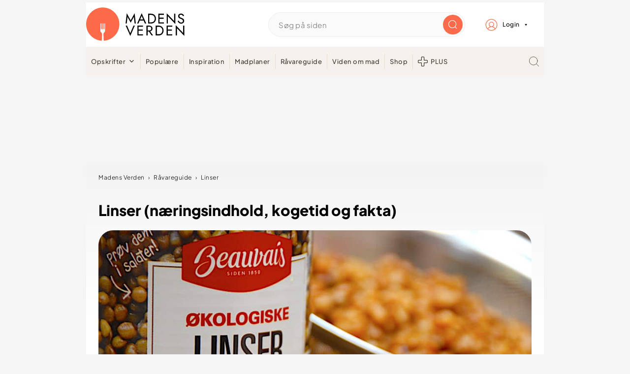

--- FILE ---
content_type: text/html; charset=UTF-8
request_url: https://madensverden.dk/linser/
body_size: 99931
content:
<!DOCTYPE html>
<html lang="da-DK">
<head ><meta charset="UTF-8" /><script>if(navigator.userAgent.match(/MSIE|Internet Explorer/i)||navigator.userAgent.match(/Trident\/7\..*?rv:11/i)){var href=document.location.href;if(!href.match(/[?&]nowprocket/)){if(href.indexOf("?")==-1){if(href.indexOf("#")==-1){document.location.href=href+"?nowprocket=1"}else{document.location.href=href.replace("#","?nowprocket=1#")}}else{if(href.indexOf("#")==-1){document.location.href=href+"&nowprocket=1"}else{document.location.href=href.replace("#","&nowprocket=1#")}}}}</script><script>(()=>{class RocketLazyLoadScripts{constructor(){this.v="2.0.4",this.userEvents=["keydown","keyup","mousedown","mouseup","mousemove","mouseover","mouseout","touchmove","touchstart","touchend","touchcancel","wheel","click","dblclick","input"],this.attributeEvents=["onblur","onclick","oncontextmenu","ondblclick","onfocus","onmousedown","onmouseenter","onmouseleave","onmousemove","onmouseout","onmouseover","onmouseup","onmousewheel","onscroll","onsubmit"]}async t(){this.i(),this.o(),/iP(ad|hone)/.test(navigator.userAgent)&&this.h(),this.u(),this.l(this),this.m(),this.k(this),this.p(this),this._(),await Promise.all([this.R(),this.L()]),this.lastBreath=Date.now(),this.S(this),this.P(),this.D(),this.O(),this.M(),await this.C(this.delayedScripts.normal),await this.C(this.delayedScripts.defer),await this.C(this.delayedScripts.async),await this.T(),await this.F(),await this.j(),await this.A(),window.dispatchEvent(new Event("rocket-allScriptsLoaded")),this.everythingLoaded=!0,this.lastTouchEnd&&await new Promise(t=>setTimeout(t,500-Date.now()+this.lastTouchEnd)),this.I(),this.H(),this.U(),this.W()}i(){this.CSPIssue=sessionStorage.getItem("rocketCSPIssue"),document.addEventListener("securitypolicyviolation",t=>{this.CSPIssue||"script-src-elem"!==t.violatedDirective||"data"!==t.blockedURI||(this.CSPIssue=!0,sessionStorage.setItem("rocketCSPIssue",!0))},{isRocket:!0})}o(){window.addEventListener("pageshow",t=>{this.persisted=t.persisted,this.realWindowLoadedFired=!0},{isRocket:!0}),window.addEventListener("pagehide",()=>{this.onFirstUserAction=null},{isRocket:!0})}h(){let t;function e(e){t=e}window.addEventListener("touchstart",e,{isRocket:!0}),window.addEventListener("touchend",function i(o){o.changedTouches[0]&&t.changedTouches[0]&&Math.abs(o.changedTouches[0].pageX-t.changedTouches[0].pageX)<10&&Math.abs(o.changedTouches[0].pageY-t.changedTouches[0].pageY)<10&&o.timeStamp-t.timeStamp<200&&(window.removeEventListener("touchstart",e,{isRocket:!0}),window.removeEventListener("touchend",i,{isRocket:!0}),"INPUT"===o.target.tagName&&"text"===o.target.type||(o.target.dispatchEvent(new TouchEvent("touchend",{target:o.target,bubbles:!0})),o.target.dispatchEvent(new MouseEvent("mouseover",{target:o.target,bubbles:!0})),o.target.dispatchEvent(new PointerEvent("click",{target:o.target,bubbles:!0,cancelable:!0,detail:1,clientX:o.changedTouches[0].clientX,clientY:o.changedTouches[0].clientY})),event.preventDefault()))},{isRocket:!0})}q(t){this.userActionTriggered||("mousemove"!==t.type||this.firstMousemoveIgnored?"keyup"===t.type||"mouseover"===t.type||"mouseout"===t.type||(this.userActionTriggered=!0,this.onFirstUserAction&&this.onFirstUserAction()):this.firstMousemoveIgnored=!0),"click"===t.type&&t.preventDefault(),t.stopPropagation(),t.stopImmediatePropagation(),"touchstart"===this.lastEvent&&"touchend"===t.type&&(this.lastTouchEnd=Date.now()),"click"===t.type&&(this.lastTouchEnd=0),this.lastEvent=t.type,t.composedPath&&t.composedPath()[0].getRootNode()instanceof ShadowRoot&&(t.rocketTarget=t.composedPath()[0]),this.savedUserEvents.push(t)}u(){this.savedUserEvents=[],this.userEventHandler=this.q.bind(this),this.userEvents.forEach(t=>window.addEventListener(t,this.userEventHandler,{passive:!1,isRocket:!0})),document.addEventListener("visibilitychange",this.userEventHandler,{isRocket:!0})}U(){this.userEvents.forEach(t=>window.removeEventListener(t,this.userEventHandler,{passive:!1,isRocket:!0})),document.removeEventListener("visibilitychange",this.userEventHandler,{isRocket:!0}),this.savedUserEvents.forEach(t=>{(t.rocketTarget||t.target).dispatchEvent(new window[t.constructor.name](t.type,t))})}m(){const t="return false",e=Array.from(this.attributeEvents,t=>"data-rocket-"+t),i="["+this.attributeEvents.join("],[")+"]",o="[data-rocket-"+this.attributeEvents.join("],[data-rocket-")+"]",s=(e,i,o)=>{o&&o!==t&&(e.setAttribute("data-rocket-"+i,o),e["rocket"+i]=new Function("event",o),e.setAttribute(i,t))};new MutationObserver(t=>{for(const n of t)"attributes"===n.type&&(n.attributeName.startsWith("data-rocket-")||this.everythingLoaded?n.attributeName.startsWith("data-rocket-")&&this.everythingLoaded&&this.N(n.target,n.attributeName.substring(12)):s(n.target,n.attributeName,n.target.getAttribute(n.attributeName))),"childList"===n.type&&n.addedNodes.forEach(t=>{if(t.nodeType===Node.ELEMENT_NODE)if(this.everythingLoaded)for(const i of[t,...t.querySelectorAll(o)])for(const t of i.getAttributeNames())e.includes(t)&&this.N(i,t.substring(12));else for(const e of[t,...t.querySelectorAll(i)])for(const t of e.getAttributeNames())this.attributeEvents.includes(t)&&s(e,t,e.getAttribute(t))})}).observe(document,{subtree:!0,childList:!0,attributeFilter:[...this.attributeEvents,...e]})}I(){this.attributeEvents.forEach(t=>{document.querySelectorAll("[data-rocket-"+t+"]").forEach(e=>{this.N(e,t)})})}N(t,e){const i=t.getAttribute("data-rocket-"+e);i&&(t.setAttribute(e,i),t.removeAttribute("data-rocket-"+e))}k(t){Object.defineProperty(HTMLElement.prototype,"onclick",{get(){return this.rocketonclick||null},set(e){this.rocketonclick=e,this.setAttribute(t.everythingLoaded?"onclick":"data-rocket-onclick","this.rocketonclick(event)")}})}S(t){function e(e,i){let o=e[i];e[i]=null,Object.defineProperty(e,i,{get:()=>o,set(s){t.everythingLoaded?o=s:e["rocket"+i]=o=s}})}e(document,"onreadystatechange"),e(window,"onload"),e(window,"onpageshow");try{Object.defineProperty(document,"readyState",{get:()=>t.rocketReadyState,set(e){t.rocketReadyState=e},configurable:!0}),document.readyState="loading"}catch(t){console.log("WPRocket DJE readyState conflict, bypassing")}}l(t){this.originalAddEventListener=EventTarget.prototype.addEventListener,this.originalRemoveEventListener=EventTarget.prototype.removeEventListener,this.savedEventListeners=[],EventTarget.prototype.addEventListener=function(e,i,o){o&&o.isRocket||!t.B(e,this)&&!t.userEvents.includes(e)||t.B(e,this)&&!t.userActionTriggered||e.startsWith("rocket-")||t.everythingLoaded?t.originalAddEventListener.call(this,e,i,o):(t.savedEventListeners.push({target:this,remove:!1,type:e,func:i,options:o}),"mouseenter"!==e&&"mouseleave"!==e||t.originalAddEventListener.call(this,e,t.savedUserEvents.push,o))},EventTarget.prototype.removeEventListener=function(e,i,o){o&&o.isRocket||!t.B(e,this)&&!t.userEvents.includes(e)||t.B(e,this)&&!t.userActionTriggered||e.startsWith("rocket-")||t.everythingLoaded?t.originalRemoveEventListener.call(this,e,i,o):t.savedEventListeners.push({target:this,remove:!0,type:e,func:i,options:o})}}J(t,e){this.savedEventListeners=this.savedEventListeners.filter(i=>{let o=i.type,s=i.target||window;return e!==o||t!==s||(this.B(o,s)&&(i.type="rocket-"+o),this.$(i),!1)})}H(){EventTarget.prototype.addEventListener=this.originalAddEventListener,EventTarget.prototype.removeEventListener=this.originalRemoveEventListener,this.savedEventListeners.forEach(t=>this.$(t))}$(t){t.remove?this.originalRemoveEventListener.call(t.target,t.type,t.func,t.options):this.originalAddEventListener.call(t.target,t.type,t.func,t.options)}p(t){let e;function i(e){return t.everythingLoaded?e:e.split(" ").map(t=>"load"===t||t.startsWith("load.")?"rocket-jquery-load":t).join(" ")}function o(o){function s(e){const s=o.fn[e];o.fn[e]=o.fn.init.prototype[e]=function(){return this[0]===window&&t.userActionTriggered&&("string"==typeof arguments[0]||arguments[0]instanceof String?arguments[0]=i(arguments[0]):"object"==typeof arguments[0]&&Object.keys(arguments[0]).forEach(t=>{const e=arguments[0][t];delete arguments[0][t],arguments[0][i(t)]=e})),s.apply(this,arguments),this}}if(o&&o.fn&&!t.allJQueries.includes(o)){const e={DOMContentLoaded:[],"rocket-DOMContentLoaded":[]};for(const t in e)document.addEventListener(t,()=>{e[t].forEach(t=>t())},{isRocket:!0});o.fn.ready=o.fn.init.prototype.ready=function(i){function s(){parseInt(o.fn.jquery)>2?setTimeout(()=>i.bind(document)(o)):i.bind(document)(o)}return"function"==typeof i&&(t.realDomReadyFired?!t.userActionTriggered||t.fauxDomReadyFired?s():e["rocket-DOMContentLoaded"].push(s):e.DOMContentLoaded.push(s)),o([])},s("on"),s("one"),s("off"),t.allJQueries.push(o)}e=o}t.allJQueries=[],o(window.jQuery),Object.defineProperty(window,"jQuery",{get:()=>e,set(t){o(t)}})}P(){const t=new Map;document.write=document.writeln=function(e){const i=document.currentScript,o=document.createRange(),s=i.parentElement;let n=t.get(i);void 0===n&&(n=i.nextSibling,t.set(i,n));const c=document.createDocumentFragment();o.setStart(c,0),c.appendChild(o.createContextualFragment(e)),s.insertBefore(c,n)}}async R(){return new Promise(t=>{this.userActionTriggered?t():this.onFirstUserAction=t})}async L(){return new Promise(t=>{document.addEventListener("DOMContentLoaded",()=>{this.realDomReadyFired=!0,t()},{isRocket:!0})})}async j(){return this.realWindowLoadedFired?Promise.resolve():new Promise(t=>{window.addEventListener("load",t,{isRocket:!0})})}M(){this.pendingScripts=[];this.scriptsMutationObserver=new MutationObserver(t=>{for(const e of t)e.addedNodes.forEach(t=>{"SCRIPT"!==t.tagName||t.noModule||t.isWPRocket||this.pendingScripts.push({script:t,promise:new Promise(e=>{const i=()=>{const i=this.pendingScripts.findIndex(e=>e.script===t);i>=0&&this.pendingScripts.splice(i,1),e()};t.addEventListener("load",i,{isRocket:!0}),t.addEventListener("error",i,{isRocket:!0}),setTimeout(i,1e3)})})})}),this.scriptsMutationObserver.observe(document,{childList:!0,subtree:!0})}async F(){await this.X(),this.pendingScripts.length?(await this.pendingScripts[0].promise,await this.F()):this.scriptsMutationObserver.disconnect()}D(){this.delayedScripts={normal:[],async:[],defer:[]},document.querySelectorAll("script[type$=rocketlazyloadscript]").forEach(t=>{t.hasAttribute("data-rocket-src")?t.hasAttribute("async")&&!1!==t.async?this.delayedScripts.async.push(t):t.hasAttribute("defer")&&!1!==t.defer||"module"===t.getAttribute("data-rocket-type")?this.delayedScripts.defer.push(t):this.delayedScripts.normal.push(t):this.delayedScripts.normal.push(t)})}async _(){await this.L();let t=[];document.querySelectorAll("script[type$=rocketlazyloadscript][data-rocket-src]").forEach(e=>{let i=e.getAttribute("data-rocket-src");if(i&&!i.startsWith("data:")){i.startsWith("//")&&(i=location.protocol+i);try{const o=new URL(i).origin;o!==location.origin&&t.push({src:o,crossOrigin:e.crossOrigin||"module"===e.getAttribute("data-rocket-type")})}catch(t){}}}),t=[...new Map(t.map(t=>[JSON.stringify(t),t])).values()],this.Y(t,"preconnect")}async G(t){if(await this.K(),!0!==t.noModule||!("noModule"in HTMLScriptElement.prototype))return new Promise(e=>{let i;function o(){(i||t).setAttribute("data-rocket-status","executed"),e()}try{if(navigator.userAgent.includes("Firefox/")||""===navigator.vendor||this.CSPIssue)i=document.createElement("script"),[...t.attributes].forEach(t=>{let e=t.nodeName;"type"!==e&&("data-rocket-type"===e&&(e="type"),"data-rocket-src"===e&&(e="src"),i.setAttribute(e,t.nodeValue))}),t.text&&(i.text=t.text),t.nonce&&(i.nonce=t.nonce),i.hasAttribute("src")?(i.addEventListener("load",o,{isRocket:!0}),i.addEventListener("error",()=>{i.setAttribute("data-rocket-status","failed-network"),e()},{isRocket:!0}),setTimeout(()=>{i.isConnected||e()},1)):(i.text=t.text,o()),i.isWPRocket=!0,t.parentNode.replaceChild(i,t);else{const i=t.getAttribute("data-rocket-type"),s=t.getAttribute("data-rocket-src");i?(t.type=i,t.removeAttribute("data-rocket-type")):t.removeAttribute("type"),t.addEventListener("load",o,{isRocket:!0}),t.addEventListener("error",i=>{this.CSPIssue&&i.target.src.startsWith("data:")?(console.log("WPRocket: CSP fallback activated"),t.removeAttribute("src"),this.G(t).then(e)):(t.setAttribute("data-rocket-status","failed-network"),e())},{isRocket:!0}),s?(t.fetchPriority="high",t.removeAttribute("data-rocket-src"),t.src=s):t.src="data:text/javascript;base64,"+window.btoa(unescape(encodeURIComponent(t.text)))}}catch(i){t.setAttribute("data-rocket-status","failed-transform"),e()}});t.setAttribute("data-rocket-status","skipped")}async C(t){const e=t.shift();return e?(e.isConnected&&await this.G(e),this.C(t)):Promise.resolve()}O(){this.Y([...this.delayedScripts.normal,...this.delayedScripts.defer,...this.delayedScripts.async],"preload")}Y(t,e){this.trash=this.trash||[];let i=!0;var o=document.createDocumentFragment();t.forEach(t=>{const s=t.getAttribute&&t.getAttribute("data-rocket-src")||t.src;if(s&&!s.startsWith("data:")){const n=document.createElement("link");n.href=s,n.rel=e,"preconnect"!==e&&(n.as="script",n.fetchPriority=i?"high":"low"),t.getAttribute&&"module"===t.getAttribute("data-rocket-type")&&(n.crossOrigin=!0),t.crossOrigin&&(n.crossOrigin=t.crossOrigin),t.integrity&&(n.integrity=t.integrity),t.nonce&&(n.nonce=t.nonce),o.appendChild(n),this.trash.push(n),i=!1}}),document.head.appendChild(o)}W(){this.trash.forEach(t=>t.remove())}async T(){try{document.readyState="interactive"}catch(t){}this.fauxDomReadyFired=!0;try{await this.K(),this.J(document,"readystatechange"),document.dispatchEvent(new Event("rocket-readystatechange")),await this.K(),document.rocketonreadystatechange&&document.rocketonreadystatechange(),await this.K(),this.J(document,"DOMContentLoaded"),document.dispatchEvent(new Event("rocket-DOMContentLoaded")),await this.K(),this.J(window,"DOMContentLoaded"),window.dispatchEvent(new Event("rocket-DOMContentLoaded"))}catch(t){console.error(t)}}async A(){try{document.readyState="complete"}catch(t){}try{await this.K(),this.J(document,"readystatechange"),document.dispatchEvent(new Event("rocket-readystatechange")),await this.K(),document.rocketonreadystatechange&&document.rocketonreadystatechange(),await this.K(),this.J(window,"load"),window.dispatchEvent(new Event("rocket-load")),await this.K(),window.rocketonload&&window.rocketonload(),await this.K(),this.allJQueries.forEach(t=>t(window).trigger("rocket-jquery-load")),await this.K(),this.J(window,"pageshow");const t=new Event("rocket-pageshow");t.persisted=this.persisted,window.dispatchEvent(t),await this.K(),window.rocketonpageshow&&window.rocketonpageshow({persisted:this.persisted})}catch(t){console.error(t)}}async K(){Date.now()-this.lastBreath>45&&(await this.X(),this.lastBreath=Date.now())}async X(){return document.hidden?new Promise(t=>setTimeout(t)):new Promise(t=>requestAnimationFrame(t))}B(t,e){return e===document&&"readystatechange"===t||(e===document&&"DOMContentLoaded"===t||(e===window&&"DOMContentLoaded"===t||(e===window&&"load"===t||e===window&&"pageshow"===t)))}static run(){(new RocketLazyLoadScripts).t()}}RocketLazyLoadScripts.run()})();</script>

<meta name="viewport" content="width=device-width, initial-scale=1" />


<script type="text/javascript">window.gdprAppliesGlobally=true;(function(){function a(e){if(!window.frames[e]){if(document.body&&document.body.firstChild){var t=document.body;var n=document.createElement("iframe");n.style.display="none";n.name=e;n.title=e;t.insertBefore(n,t.firstChild)}
    else{setTimeout(function(){a(e)},5)}}}function e(n,r,o,c,s){function e(e,t,n,a){if(typeof n!=="function"){return}if(!window[r]){window[r]=[]}var i=false;if(s){i=s(e,t,n)}if(!i){window[r].push({command:e,parameter:t,callback:n,version:a})}}e.stub=true;function t(a){if(!window[n]||window[n].stub!==true){return}if(!a.data){return}
    var i=typeof a.data==="string";var e;try{e=i?JSON.parse(a.data):a.data}catch(t){return}if(e[o]){var r=e[o];window[n](r.command,r.parameter,function(e,t){var n={};n[c]={returnValue:e,success:t,callId:r.callId};a.source.postMessage(i?JSON.stringify(n):n,"*")},r.version)}}
    if(typeof window[n]!=="function"){window[n]=e;if(window.addEventListener){window.addEventListener("message",t,false)}else{window.attachEvent("onmessage",t)}}}e("__tcfapi","__tcfapiBuffer","__tcfapiCall","__tcfapiReturn");a("__tcfapiLocator");(function(e){
    var t=document.createElement("script");t.id="spcloader";t.type="text/javascript";t.async=true;t.src="https://sdk.privacy-center.org/"+e+"/loader.js?target="+document.location.hostname;t.charset="utf-8";var n=document.getElementsByTagName("script")[0];n.parentNode.insertBefore(t,n)})("d0661bea-d696-4069-b308-11057215c4c4")})();
</script>


        
        <script type="text/javascript">
        var utag_data={};
        </script>

        <script type="text/javascript">
        (function(a,b,c,d) {
        a='//tags.tiqcdn.com/utag/jysk-fynske-medier/test-performance/prod/utag.js';
        b=document;c='script';d=b.createElement(c);d.src=a;
        d.type='text/java'+c;d.async=true;
        a=b.getElementsByTagName(c)[0];a.parentNode.insertBefore(d,a)})();
        </script>
    



<script async='async' src="https://macro.adnami.io/macro/hosts/adsm.macro.madensverden.dk.js"></script>





<script>
    window.Quickwrap = window.Quickwrap || {};
    window.Quickwrap.cmd = window.Quickwrap.cmd || [];
</script>





<script src="https://6LoQdMo5w3A8FfcdH.ay.delivery/manager/6LoQdMo5w3A8FfcdH" type="text/javascript" referrerpolicy="no-referrer-when-downgrade" async></script>



<script> window.googletag = window.googletag || {cmd: []};</script>
<script>
    googletag.cmd.push(function(){
            googletag.pubads().setTargeting('mv_cat', ['raavareguide']);
 googletag.pubads().setTargeting('mv_page', ['artikel']); 
    });
</script>



    <script async src="https://pagead2.googlesyndication.com/pagead/js/adsbygoogle.js?client=ca-pub-6376514102582352" crossorigin="anonymous"></script>

<style id="pluginthemexcss"></style><meta name='robots' content='index, follow, max-image-preview:large, max-snippet:-1, max-video-preview:-1' />
	<style></style>
	
    <script type="rocketlazyloadscript">
        window.madensverden_login = window.madensverden_login || {};
        window.madensverden_login = "no";
    </script>
    
	
	<title>Linser (næringsindhold, kogetid og fakta)</title>
<link data-rocket-prefetch href="https://securepubads.g.doubleclick.net" rel="dns-prefetch">
<link data-rocket-prefetch href="https://www.googletagmanager.com" rel="dns-prefetch">
<link data-rocket-prefetch href="https://gadk.hit.gemius.pl" rel="dns-prefetch">
<link data-rocket-prefetch href="https://pagead2.googlesyndication.com" rel="dns-prefetch">
<link data-rocket-prefetch href="https://lpp2mmgfa6dnkgmin.ay.delivery" rel="dns-prefetch">
<link data-rocket-prefetch href="https://6loqdmo5w3a8ffcdh.ay.delivery" rel="dns-prefetch">
<link data-rocket-prefetch href="https://macro.adnami.io" rel="dns-prefetch">
<link data-rocket-prefetch href="https://tags.tiqcdn.com" rel="dns-prefetch">
<link data-rocket-prefetch href="https://sdk.privacy-center.org" rel="dns-prefetch">
<link data-rocket-prefetch href="https://app.iteras.dk" rel="dns-prefetch">
<link data-rocket-prefetch href="https://storage.googleapis.com" rel="dns-prefetch">
<link data-rocket-prefetch href="https://cdn.browsiprod.com" rel="dns-prefetch">
<link data-rocket-prefetch href="https://s3.amazonaws.com" rel="dns-prefetch">
<link crossorigin data-rocket-preload as="font" href="https://madensverden.dk/wp-content/themes/madensverden/font/PlusJakartaSans-ExtraBold.woff2" rel="preload">
<link crossorigin data-rocket-preload as="font" href="https://madensverden.dk/wp-content/themes/madensverden/font/PlusJakartaSans-Light.woff2" rel="preload">
<link crossorigin data-rocket-preload as="font" href="https://madensverden.dk/wp-content/themes/madensverden/font/PlusJakartaSans-Medium.woff2" rel="preload">
<style id="wpr-usedcss">html{font-family:sans-serif;-webkit-text-size-adjust:100%;-ms-text-size-adjust:100%}body{margin:0}article,details,figcaption,figure,footer,header,main,menu,nav,section,summary{display:block}progress,video{display:inline-block;vertical-align:baseline}[hidden],template{display:none}a{background-color:transparent}a:active,a:hover{outline:0}small{font-size:80%}sub{font-size:75%;line-height:0;position:relative;vertical-align:baseline}sub{bottom:-.25em}img{border:0}svg:not(:root){overflow:hidden}figure{margin:20px 0}code,pre{font-family:monospace,monospace;font-size:1em;white-space:pre-line;box-shadow:1px 1px 3px #ccc;padding:17px;margin:17px 0}button,input,optgroup,select,textarea{color:inherit;font:inherit;margin:0}button{overflow:visible}button,select{text-transform:none;font-family:sans-serif}button,html input[type=button],input[type=reset],input[type=submit]{cursor:pointer;-webkit-appearance:button}button[disabled],html input[disabled]{cursor:default}button::-moz-focus-inner,input::-moz-focus-inner{border:0;padding:0}input{line-height:normal}input[type=checkbox],input[type=radio]{-moz-box-sizing:border-box;-webkit-box-sizing:border-box;box-sizing:border-box;padding:0}input[type=number]::-webkit-inner-spin-button,input[type=number]::-webkit-outer-spin-button{height:auto}input[type=search]{-moz-box-sizing:content-box;-webkit-box-sizing:content-box;box-sizing:content-box;-webkit-appearance:textfield}input[type=search]::-webkit-search-cancel-button,input[type=search]::-webkit-search-decoration{-webkit-appearance:none}fieldset{border:1px solid silver;margin:0 2px;padding:.35em .625em .75em}legend{border:0;padding:0}textarea{overflow:auto}optgroup{font-weight:700}table{border-collapse:collapse;border-spacing:0}td,th{padding:0}*,input[type=search]{-moz-box-sizing:border-box;-webkit-box-sizing:border-box;box-sizing:border-box}.clear:after,.comment-respond:after,.entry-content:after,.entry:after,.nav-primary:after,.site-container:after,.site-footer:after,.site-header:after,.site-inner:after,.wrap:after{clear:both;content:" ";display:table}.clear{clear:both;margin-bottom:30px}body{background:#fff;color:#010101;font-size:18px;font-weight:300;letter-spacing:.5px;line-height:1.8}::-moz-selection{background:#111;color:#fff}::selection{background:#111;color:#fff}a{color:#fb6a4a;text-decoration:none}.single .content a,.site-footer a{text-decoration:underline}a:focus,a:hover{opacity:.7}nav#breadcrumbs,p{margin:5px 0 15px;padding:0}strong{font-weight:700}ul{margin:0;padding:0}cite{font-style:normal}h1,h2,h3{font-weight:700;line-height:1.3;margin:37px 0 21px;padding:0}h1{font-size:1.8em}h2{font-size:1.625em}h3{font-size:1.375em}.wp-caption,embed,iframe,img,object,video{max-width:100%}img{height:auto}input,select,textarea{border:1px solid #eee;-webkit-box-shadow:0 0 0 #fff;-webkit-box-shadow:0 0 0 #fff;box-shadow:0 0 0 #fff;font-weight:300;letter-spacing:.5px;padding:10px}input:not([type=radio]):not([type=checkbox]),select,textarea{width:100%}input:focus,textarea:focus{outline:0}.button,button,input[type=button],input[type=reset],input[type=submit]{background:#010101;border:1px solid #010101;-webkit-box-shadow:none;box-shadow:none;color:#fff;cursor:pointer;font-style:normal;font-weight:700;letter-spacing:2px;padding:7px 17px;text-transform:uppercase;width:auto}input[type=submit]{letter-spacing:2px}.button:focus,.button:hover,button:focus,button:hover,input:focus[type=button],input:focus[type=reset],input:focus[type=submit],input:hover[type=button],input:hover[type=reset],input:hover[type=submit]{background:#fff;color:#010101}input[type=search]::-webkit-search-cancel-button,input[type=search]::-webkit-search-results-button{display:none}.site-container{margin:0 auto}.content-sidebar-wrap,.site-inner,.wrap{margin:0 auto;max-width:1170px}.site-inner{background:#fff;margin:0 auto;padding:15px 24px}.content{float:right;width:728px}.full-width-content .content{float:none;width:100%}.search-form{background:#fff;border:1px solid #eee;padding:10px}.search-form input{background:url("https://madensverden.dk/wp-content/plugins/feast-plugin/assets/images/search.svg") center right no-repeat #fff;-webkit-background-size:contain;background-size:contain;border:0;padding:0}.search-form input[type=submit]{border:0;clip:rect(0,0,0,0);height:1px;margin:-1px;padding:0;position:absolute;width:1px}figcaption{text-align:center}@media only screen and (min-width:600px){figcaption{font-size:.8em}}.screen-reader-text,.screen-reader-text span{background:#fff;border:0;clip:rect(0,0,0,0);height:1px;overflow:hidden;position:absolute!important;width:1px},.screen-reader-text:focus{-webkit-box-shadow:0 0 2px 2px rgba(0,0,0,.6);box-shadow:0 0 2px 2px rgba(0,0,0,.6);clip:auto!important;display:block;font-size:1em;font-weight:700;height:auto;padding:15px 23px 14px;text-decoration:none;width:auto;z-index:100000}.entry{margin-bottom:37px}.entry-content p,.entry-content ul{margin-bottom:37px}.entry-content>ul li{margin:0 0 17px 37px}.entry-content ul li{list-style-type:disc}.entry-content .wp-caption p,.entry-content ul ul{margin-bottom:37px}.entry-header{margin:0 0 37px}.comment-respond,.entry-comments{padding:37px 0}.comment-respond,.entry-comments{margin:0 0 37px}.comment-respond input[type=email],.comment-respond input[type=text],.comment-respond input[type=url]{width:50%}.comment-respond label{display:block;margin-right:12px}.comment .avatar{-webkit-border-radius:100%;border-radius:100%;display:inline;float:left;margin:0 17px 17px 0}.sidebar li{list-style-type:none;margin-bottom:6px;padding:0;word-wrap:break-word}.sidebar a{font-weight:700}.site-footer{text-align:center}@media only screen and (min-width:1200px){#breadcrumbs{font-size:.8em}}@media only screen and (max-width:1079px){.content,.site-inner,.wrap{width:100%}.site-inner{padding-left:4%;padding-right:4%}.comment-respond,.entry,.entry-comments,.site-header{padding:10px 0}}img:is([sizes=auto i],[sizes^="auto," i]){contain-intrinsic-size:3000px 1500px}:root{--comment-rating-star-color:#343434}.comment-form-wprm-rating{margin-bottom:20px;margin-top:5px;text-align:left}.rtl .comment-form-wprm-rating{text-align:right}:root{--wprm-popup-font-size:16px;--wprm-popup-background:#fff;--wprm-popup-title:#000;--wprm-popup-content:#444;--wprm-popup-button-background:#5a822b;--wprm-popup-button-text:#fff}html body.wprm-popup-modal-open{height:100%;left:0;overflow:visible;position:fixed;right:0;width:100%}.wprm-popup-modal{display:none}.wprm-popup-modal.is-open{display:block}.wprm-popup-modal__content{color:var(--wprm-popup-content);line-height:1.5}.wprm-popup-modal__content p{font-size:1em;line-height:1.5}.wprm-popup-modal__footer{margin-top:20px}.tippy-box[data-animation=fade][data-state=hidden]{opacity:0}[data-tippy-root]{max-width:calc(100vw - 10px)}.tippy-box{background-color:#333;border-radius:4px;color:#fff;font-size:14px;line-height:1.4;outline:0;position:relative;transition-property:transform,visibility,opacity;white-space:normal}.tippy-box[data-placement^=top]>.tippy-arrow{bottom:0}.tippy-box[data-placement^=top]>.tippy-arrow:before{border-top-color:initial;border-width:8px 8px 0;bottom:-7px;left:0;transform-origin:center top}.tippy-box[data-placement^=bottom]>.tippy-arrow{top:0}.tippy-box[data-placement^=bottom]>.tippy-arrow:before{border-bottom-color:initial;border-width:0 8px 8px;left:0;top:-7px;transform-origin:center bottom}.tippy-box[data-placement^=left]>.tippy-arrow{right:0}.tippy-box[data-placement^=left]>.tippy-arrow:before{border-left-color:initial;border-width:8px 0 8px 8px;right:-7px;transform-origin:center left}.tippy-box[data-placement^=right]>.tippy-arrow{left:0}.tippy-box[data-placement^=right]>.tippy-arrow:before{border-right-color:initial;border-width:8px 8px 8px 0;left:-7px;transform-origin:center right}.tippy-box[data-inertia][data-state=visible]{transition-timing-function:cubic-bezier(.54,1.5,.38,1.11)}.tippy-arrow{color:#333;height:16px;width:16px}.tippy-arrow:before{border-color:transparent;border-style:solid;content:"";position:absolute}.tippy-content{padding:5px 9px;position:relative;z-index:1}.tippy-box[data-theme=wprm] .tippy-content p:first-child{margin-top:0}.tippy-box[data-theme=wprm] .tippy-content p:last-child{margin-bottom:0}.tippy-box[data-theme~=wprm-variable]{background-color:var(--wprm-tippy-background)}.tippy-box[data-theme~=wprm-variable][data-placement^=top]>.tippy-arrow:before{border-top-color:var(--wprm-tippy-background)}.tippy-box[data-theme~=wprm-variable][data-placement^=bottom]>.tippy-arrow:before{border-bottom-color:var(--wprm-tippy-background)}.tippy-box[data-theme~=wprm-variable][data-placement^=left]>.tippy-arrow:before{border-left-color:var(--wprm-tippy-background)}.tippy-box[data-theme~=wprm-variable][data-placement^=right]>.tippy-arrow:before{border-right-color:var(--wprm-tippy-background)}.wprm-loader{animation:1s ease-in-out infinite wprmSpin;-webkit-animation:1s ease-in-out infinite wprmSpin;border:2px solid hsla(0,0%,78%,.3);border-radius:50%;border-top-color:#444;display:inline-block;height:10px;width:10px}@keyframes wprmSpin{to{-webkit-transform:rotate(1turn)}}@-webkit-keyframes wprmSpin{to{-webkit-transform:rotate(1turn)}}.wprm-recipe-container{outline:0}.wprm-recipe{overflow:hidden;zoom:1;clear:both;text-align:left}.wprm-recipe *{box-sizing:border-box}.wprm-recipe ul{-webkit-margin-before:0;-webkit-margin-after:0;-webkit-padding-start:0;margin:0;padding:0}.wprm-recipe li{font-size:1em;margin:0 0 0 32px;padding:0}.wprm-recipe p{font-size:1em;margin:0;padding:0}.wprm-recipe li,.wprm-recipe li.wprm-recipe-instruction{list-style-position:outside}.wprm-recipe li:before{display:none}.wprm-recipe h1,.wprm-recipe h2,.wprm-recipe h3{clear:none;font-variant:normal;letter-spacing:normal;margin:0;padding:0;text-transform:none}.wprm-recipe a.wprm-recipe-link,.wprm-recipe a.wprm-recipe-link:hover{-webkit-box-shadow:none;-moz-box-shadow:none;box-shadow:none}body:not(.wprm-print) .wprm-recipe p:first-letter{color:inherit;font-family:inherit;font-size:inherit;line-height:inherit;margin:inherit;padding:inherit}.rtl .wprm-recipe{text-align:right}.rtl .wprm-recipe li{margin:0 32px 0 0}.wprm-expandable-container,.wprm-expandable-container-separated{--wprm-expandable-text-color:#333;--wprm-expandable-button-color:#fff;--wprm-expandable-border-color:#333;--wprm-expandable-border-radius:0px;--wprm-expandable-vertical-padding:5px;--wprm-expandable-horizontal-padding:5px}.wprm-expandable-container a.wprm-expandable-button,.wprm-expandable-container button.wprm-expandable-button,.wprm-expandable-container-separated a.wprm-expandable-button,.wprm-expandable-container-separated button.wprm-expandable-button{color:var(--wprm-expandable-text-color)}.wprm-expandable-container button.wprm-expandable-button,.wprm-expandable-container-separated button.wprm-expandable-button{background-color:var(--wprm-expandable-button-color);border-color:var(--wprm-expandable-border-color);border-radius:var(--wprm-expandable-border-radius);padding:var(--wprm-expandable-vertical-padding) var(--wprm-expandable-horizontal-padding)}.wprm-expandable-container-separated.wprm-expandable-expanded .wprm-expandable-button-show,.wprm-expandable-container.wprm-expandable-expanded .wprm-expandable-button-show{display:none}.wprm-expandable-separated-content-collapsed{display:none!important}.wprm-block-text-normal{font-style:normal;font-weight:400;text-transform:none}.wprm-block-text-light{font-weight:300!important}.wprm-block-text-bold{font-weight:700!important}.wprm-recipe-image img{display:block;margin:0 auto}.wprm-recipe-ingredients-container .wprm-recipe-ingredient-image{flex-shrink:0}.wprm-recipe-ingredients-container .wprm-recipe-ingredient-image img{vertical-align:middle}.wprm-recipe-shop-instacart-loading{cursor:wait;opacity:.5}.wprm-recipe-shop-instacart{align-items:center;border:1px solid #003d29;border-radius:23px;cursor:pointer;display:inline-flex;font-family:Instacart,system-ui,-apple-system,BlinkMacSystemFont,'Segoe UI',Roboto,Oxygen,Ubuntu,Cantarell,'Open Sans','Helvetica Neue',sans-serif;font-size:14px;height:46px;padding:0 18px}.wprm-recipe-shop-instacart>img{height:22px!important;margin:0!important;padding:0!important;width:auto!important}.wprm-recipe-shop-instacart>span{margin-left:10px}.wprm-recipe-instructions-container .wprm-recipe-instruction-media{margin:5px 0 15px;max-width:100%}.wprm-recipe-link{cursor:pointer;text-decoration:none}.wprm-recipe-link.wprm-recipe-link-inline-button{display:inline-block;margin:0 5px 5px 0}.wprm-recipe-link.wprm-recipe-link-inline-button{border-style:solid;border-width:1px;padding:5px}.rtl .wprm-recipe-link.wprm-recipe-link-inline-button{margin:0 0 5px 5px}.wprm-spacer{background:0 0!important;display:block!important;font-size:0;height:10px;line-height:0;width:100%}.wprm-spacer+.wprm-spacer{display:none!important}.wprm-recipe-summary .wprm-spacer{display:block!important}:where(.wp-block-button__link){border-radius:9999px;box-shadow:none;padding:calc(.667em + 2px) calc(1.333em + 2px);text-decoration:none}:root :where(.wp-block-button .wp-block-button__link.is-style-outline),:root :where(.wp-block-button.is-style-outline>.wp-block-button__link){border:2px solid;padding:.667em 1.333em}:root :where(.wp-block-button .wp-block-button__link.is-style-outline:not(.has-text-color)),:root :where(.wp-block-button.is-style-outline>.wp-block-button__link:not(.has-text-color)){color:currentColor}:root :where(.wp-block-button .wp-block-button__link.is-style-outline:not(.has-background)),:root :where(.wp-block-button.is-style-outline>.wp-block-button__link:not(.has-background)){background-color:initial;background-image:none}:where(.wp-block-calendar table:not(.has-background) th){background:#ddd}.wp-block-columns{align-items:normal!important;box-sizing:border-box;display:flex;flex-wrap:wrap!important}@media (min-width:782px){.wp-block-columns{flex-wrap:nowrap!important}}@media (max-width:781px){.wp-block-columns:not(.is-not-stacked-on-mobile)>.wp-block-column{flex-basis:100%!important}}@media (min-width:782px){.wp-block-columns:not(.is-not-stacked-on-mobile)>.wp-block-column{flex-basis:0;flex-grow:1}}:where(.wp-block-columns){margin-bottom:1.75em}:where(.wp-block-columns.has-background){padding:1.25em 2.375em}.wp-block-column{flex-grow:1;min-width:0;overflow-wrap:break-word;word-break:break-word}:where(.wp-block-post-comments input[type=submit]){border:none}:where(.wp-block-cover-image:not(.has-text-color)),:where(.wp-block-cover:not(.has-text-color)){color:#fff}:where(.wp-block-cover-image.is-light:not(.has-text-color)),:where(.wp-block-cover.is-light:not(.has-text-color)){color:#000}:root :where(.wp-block-cover h1:not(.has-text-color)),:root :where(.wp-block-cover h2:not(.has-text-color)),:root :where(.wp-block-cover h3:not(.has-text-color)),:root :where(.wp-block-cover h4:not(.has-text-color)),:root :where(.wp-block-cover h5:not(.has-text-color)),:root :where(.wp-block-cover h6:not(.has-text-color)),:root :where(.wp-block-cover p:not(.has-text-color)){color:inherit}:where(.wp-block-file){margin-bottom:1.5em}:where(.wp-block-file__button){border-radius:2em;display:inline-block;padding:.5em 1em}:where(.wp-block-file__button):is(a):active,:where(.wp-block-file__button):is(a):focus,:where(.wp-block-file__button):is(a):hover,:where(.wp-block-file__button):is(a):visited{box-shadow:none;color:#fff;opacity:.85;text-decoration:none}.wp-block-group{box-sizing:border-box}:where(.wp-block-group.wp-block-group-is-layout-constrained){position:relative}:root :where(.wp-block-image.is-style-rounded img,.wp-block-image .is-style-rounded img){border-radius:9999px}:where(.wp-block-latest-comments:not([style*=line-height] .wp-block-latest-comments__comment)){line-height:1.1}:where(.wp-block-latest-comments:not([style*=line-height] .wp-block-latest-comments__comment-excerpt p)){line-height:1.8}:root :where(.wp-block-latest-posts.is-grid){padding:0}:root :where(.wp-block-latest-posts.wp-block-latest-posts__list){padding-left:0}ul{box-sizing:border-box}:root :where(.wp-block-list.has-background){padding:1.25em 2.375em}:where(.wp-block-navigation.has-background .wp-block-navigation-item a:not(.wp-element-button)),:where(.wp-block-navigation.has-background .wp-block-navigation-submenu a:not(.wp-element-button)){padding:.5em 1em}:where(.wp-block-navigation .wp-block-navigation__submenu-container .wp-block-navigation-item a:not(.wp-element-button)),:where(.wp-block-navigation .wp-block-navigation__submenu-container .wp-block-navigation-submenu a:not(.wp-element-button)),:where(.wp-block-navigation .wp-block-navigation__submenu-container .wp-block-navigation-submenu button.wp-block-navigation-item__content),:where(.wp-block-navigation .wp-block-navigation__submenu-container .wp-block-pages-list__item button.wp-block-navigation-item__content){padding:.5em 1em}:root :where(p.has-background){padding:1.25em 2.375em}:where(p.has-text-color:not(.has-link-color)) a{color:inherit}:where(.wp-block-post-comments-form) input:not([type=submit]),:where(.wp-block-post-comments-form) textarea{border:1px solid #949494;font-family:inherit;font-size:1em}:where(.wp-block-post-comments-form) input:where(:not([type=submit]):not([type=checkbox])),:where(.wp-block-post-comments-form) textarea{padding:calc(.667em + 2px)}:where(.wp-block-post-excerpt){box-sizing:border-box;margin-bottom:var(--wp--style--block-gap);margin-top:var(--wp--style--block-gap)}:where(.wp-block-preformatted.has-background){padding:1.25em 2.375em}:where(.wp-block-search__button){border:1px solid #ccc;padding:6px 10px}:where(.wp-block-search__input){font-family:inherit;font-size:inherit;font-style:inherit;font-weight:inherit;letter-spacing:inherit;line-height:inherit;text-transform:inherit}:where(.wp-block-search__button-inside .wp-block-search__inside-wrapper){border:1px solid #949494;box-sizing:border-box;padding:4px}:where(.wp-block-search__button-inside .wp-block-search__inside-wrapper) .wp-block-search__input{border:none;border-radius:0;padding:0 4px}:where(.wp-block-search__button-inside .wp-block-search__inside-wrapper) .wp-block-search__input:focus{outline:0}:where(.wp-block-search__button-inside .wp-block-search__inside-wrapper) :where(.wp-block-search__button){padding:4px 8px}:root :where(.wp-block-separator.is-style-dots){height:auto;line-height:1;text-align:center}:root :where(.wp-block-separator.is-style-dots):before{color:currentColor;content:"···";font-family:serif;font-size:1.5em;letter-spacing:2em;padding-left:2em}:root :where(.wp-block-site-logo.is-style-rounded){border-radius:9999px}:where(.wp-block-social-links:not(.is-style-logos-only)) .wp-social-link{background-color:#f0f0f0;color:#444}:where(.wp-block-social-links:not(.is-style-logos-only)) .wp-social-link-amazon{background-color:#f90;color:#fff}:where(.wp-block-social-links:not(.is-style-logos-only)) .wp-social-link-bandcamp{background-color:#1ea0c3;color:#fff}:where(.wp-block-social-links:not(.is-style-logos-only)) .wp-social-link-behance{background-color:#0757fe;color:#fff}:where(.wp-block-social-links:not(.is-style-logos-only)) .wp-social-link-bluesky{background-color:#0a7aff;color:#fff}:where(.wp-block-social-links:not(.is-style-logos-only)) .wp-social-link-codepen{background-color:#1e1f26;color:#fff}:where(.wp-block-social-links:not(.is-style-logos-only)) .wp-social-link-deviantart{background-color:#02e49b;color:#fff}:where(.wp-block-social-links:not(.is-style-logos-only)) .wp-social-link-discord{background-color:#5865f2;color:#fff}:where(.wp-block-social-links:not(.is-style-logos-only)) .wp-social-link-dribbble{background-color:#e94c89;color:#fff}:where(.wp-block-social-links:not(.is-style-logos-only)) .wp-social-link-dropbox{background-color:#4280ff;color:#fff}:where(.wp-block-social-links:not(.is-style-logos-only)) .wp-social-link-etsy{background-color:#f45800;color:#fff}:where(.wp-block-social-links:not(.is-style-logos-only)) .wp-social-link-facebook{background-color:#0866ff;color:#fff}:where(.wp-block-social-links:not(.is-style-logos-only)) .wp-social-link-fivehundredpx{background-color:#000;color:#fff}:where(.wp-block-social-links:not(.is-style-logos-only)) .wp-social-link-flickr{background-color:#0461dd;color:#fff}:where(.wp-block-social-links:not(.is-style-logos-only)) .wp-social-link-foursquare{background-color:#e65678;color:#fff}:where(.wp-block-social-links:not(.is-style-logos-only)) .wp-social-link-github{background-color:#24292d;color:#fff}:where(.wp-block-social-links:not(.is-style-logos-only)) .wp-social-link-goodreads{background-color:#eceadd;color:#382110}:where(.wp-block-social-links:not(.is-style-logos-only)) .wp-social-link-google{background-color:#ea4434;color:#fff}:where(.wp-block-social-links:not(.is-style-logos-only)) .wp-social-link-gravatar{background-color:#1d4fc4;color:#fff}:where(.wp-block-social-links:not(.is-style-logos-only)) .wp-social-link-instagram{background-color:#f00075;color:#fff}:where(.wp-block-social-links:not(.is-style-logos-only)) .wp-social-link-lastfm{background-color:#e21b24;color:#fff}:where(.wp-block-social-links:not(.is-style-logos-only)) .wp-social-link-linkedin{background-color:#0d66c2;color:#fff}:where(.wp-block-social-links:not(.is-style-logos-only)) .wp-social-link-mastodon{background-color:#3288d4;color:#fff}:where(.wp-block-social-links:not(.is-style-logos-only)) .wp-social-link-medium{background-color:#000;color:#fff}:where(.wp-block-social-links:not(.is-style-logos-only)) .wp-social-link-meetup{background-color:#f6405f;color:#fff}:where(.wp-block-social-links:not(.is-style-logos-only)) .wp-social-link-patreon{background-color:#000;color:#fff}:where(.wp-block-social-links:not(.is-style-logos-only)) .wp-social-link-pinterest{background-color:#e60122;color:#fff}:where(.wp-block-social-links:not(.is-style-logos-only)) .wp-social-link-pocket{background-color:#ef4155;color:#fff}:where(.wp-block-social-links:not(.is-style-logos-only)) .wp-social-link-reddit{background-color:#ff4500;color:#fff}:where(.wp-block-social-links:not(.is-style-logos-only)) .wp-social-link-skype{background-color:#0478d7;color:#fff}:where(.wp-block-social-links:not(.is-style-logos-only)) .wp-social-link-snapchat{background-color:#fefc00;color:#fff;stroke:#000}:where(.wp-block-social-links:not(.is-style-logos-only)) .wp-social-link-soundcloud{background-color:#ff5600;color:#fff}:where(.wp-block-social-links:not(.is-style-logos-only)) .wp-social-link-spotify{background-color:#1bd760;color:#fff}:where(.wp-block-social-links:not(.is-style-logos-only)) .wp-social-link-telegram{background-color:#2aabee;color:#fff}:where(.wp-block-social-links:not(.is-style-logos-only)) .wp-social-link-threads{background-color:#000;color:#fff}:where(.wp-block-social-links:not(.is-style-logos-only)) .wp-social-link-tiktok{background-color:#000;color:#fff}:where(.wp-block-social-links:not(.is-style-logos-only)) .wp-social-link-tumblr{background-color:#011835;color:#fff}:where(.wp-block-social-links:not(.is-style-logos-only)) .wp-social-link-twitch{background-color:#6440a4;color:#fff}:where(.wp-block-social-links:not(.is-style-logos-only)) .wp-social-link-twitter{background-color:#1da1f2;color:#fff}:where(.wp-block-social-links:not(.is-style-logos-only)) .wp-social-link-vimeo{background-color:#1eb7ea;color:#fff}:where(.wp-block-social-links:not(.is-style-logos-only)) .wp-social-link-vk{background-color:#4680c2;color:#fff}:where(.wp-block-social-links:not(.is-style-logos-only)) .wp-social-link-wordpress{background-color:#3499cd;color:#fff}:where(.wp-block-social-links:not(.is-style-logos-only)) .wp-social-link-whatsapp{background-color:#25d366;color:#fff}:where(.wp-block-social-links:not(.is-style-logos-only)) .wp-social-link-x{background-color:#000;color:#fff}:where(.wp-block-social-links:not(.is-style-logos-only)) .wp-social-link-yelp{background-color:#d32422;color:#fff}:where(.wp-block-social-links:not(.is-style-logos-only)) .wp-social-link-youtube{background-color:red;color:#fff}:where(.wp-block-social-links.is-style-logos-only) .wp-social-link{background:0 0}:where(.wp-block-social-links.is-style-logos-only) .wp-social-link svg{height:1.25em;width:1.25em}:where(.wp-block-social-links.is-style-logos-only) .wp-social-link-amazon{color:#f90}:where(.wp-block-social-links.is-style-logos-only) .wp-social-link-bandcamp{color:#1ea0c3}:where(.wp-block-social-links.is-style-logos-only) .wp-social-link-behance{color:#0757fe}:where(.wp-block-social-links.is-style-logos-only) .wp-social-link-bluesky{color:#0a7aff}:where(.wp-block-social-links.is-style-logos-only) .wp-social-link-codepen{color:#1e1f26}:where(.wp-block-social-links.is-style-logos-only) .wp-social-link-deviantart{color:#02e49b}:where(.wp-block-social-links.is-style-logos-only) .wp-social-link-discord{color:#5865f2}:where(.wp-block-social-links.is-style-logos-only) .wp-social-link-dribbble{color:#e94c89}:where(.wp-block-social-links.is-style-logos-only) .wp-social-link-dropbox{color:#4280ff}:where(.wp-block-social-links.is-style-logos-only) .wp-social-link-etsy{color:#f45800}:where(.wp-block-social-links.is-style-logos-only) .wp-social-link-facebook{color:#0866ff}:where(.wp-block-social-links.is-style-logos-only) .wp-social-link-fivehundredpx{color:#000}:where(.wp-block-social-links.is-style-logos-only) .wp-social-link-flickr{color:#0461dd}:where(.wp-block-social-links.is-style-logos-only) .wp-social-link-foursquare{color:#e65678}:where(.wp-block-social-links.is-style-logos-only) .wp-social-link-github{color:#24292d}:where(.wp-block-social-links.is-style-logos-only) .wp-social-link-goodreads{color:#382110}:where(.wp-block-social-links.is-style-logos-only) .wp-social-link-google{color:#ea4434}:where(.wp-block-social-links.is-style-logos-only) .wp-social-link-gravatar{color:#1d4fc4}:where(.wp-block-social-links.is-style-logos-only) .wp-social-link-instagram{color:#f00075}:where(.wp-block-social-links.is-style-logos-only) .wp-social-link-lastfm{color:#e21b24}:where(.wp-block-social-links.is-style-logos-only) .wp-social-link-linkedin{color:#0d66c2}:where(.wp-block-social-links.is-style-logos-only) .wp-social-link-mastodon{color:#3288d4}:where(.wp-block-social-links.is-style-logos-only) .wp-social-link-medium{color:#000}:where(.wp-block-social-links.is-style-logos-only) .wp-social-link-meetup{color:#f6405f}:where(.wp-block-social-links.is-style-logos-only) .wp-social-link-patreon{color:#000}:where(.wp-block-social-links.is-style-logos-only) .wp-social-link-pinterest{color:#e60122}:where(.wp-block-social-links.is-style-logos-only) .wp-social-link-pocket{color:#ef4155}:where(.wp-block-social-links.is-style-logos-only) .wp-social-link-reddit{color:#ff4500}:where(.wp-block-social-links.is-style-logos-only) .wp-social-link-skype{color:#0478d7}:where(.wp-block-social-links.is-style-logos-only) .wp-social-link-snapchat{color:#fff;stroke:#000}:where(.wp-block-social-links.is-style-logos-only) .wp-social-link-soundcloud{color:#ff5600}:where(.wp-block-social-links.is-style-logos-only) .wp-social-link-spotify{color:#1bd760}:where(.wp-block-social-links.is-style-logos-only) .wp-social-link-telegram{color:#2aabee}:where(.wp-block-social-links.is-style-logos-only) .wp-social-link-threads{color:#000}:where(.wp-block-social-links.is-style-logos-only) .wp-social-link-tiktok{color:#000}:where(.wp-block-social-links.is-style-logos-only) .wp-social-link-tumblr{color:#011835}:where(.wp-block-social-links.is-style-logos-only) .wp-social-link-twitch{color:#6440a4}:where(.wp-block-social-links.is-style-logos-only) .wp-social-link-twitter{color:#1da1f2}:where(.wp-block-social-links.is-style-logos-only) .wp-social-link-vimeo{color:#1eb7ea}:where(.wp-block-social-links.is-style-logos-only) .wp-social-link-vk{color:#4680c2}:where(.wp-block-social-links.is-style-logos-only) .wp-social-link-whatsapp{color:#25d366}:where(.wp-block-social-links.is-style-logos-only) .wp-social-link-wordpress{color:#3499cd}:where(.wp-block-social-links.is-style-logos-only) .wp-social-link-x{color:#000}:where(.wp-block-social-links.is-style-logos-only) .wp-social-link-yelp{color:#d32422}:where(.wp-block-social-links.is-style-logos-only) .wp-social-link-youtube{color:red}:root :where(.wp-block-social-links .wp-social-link a){padding:.25em}:root :where(.wp-block-social-links.is-style-logos-only .wp-social-link a){padding:0}:root :where(.wp-block-social-links.is-style-pill-shape .wp-social-link a){padding-left:.6666666667em;padding-right:.6666666667em}:root :where(.wp-block-tag-cloud.is-style-outline){display:flex;flex-wrap:wrap;gap:1ch}:root :where(.wp-block-tag-cloud.is-style-outline a){border:1px solid;font-size:unset!important;margin-right:0;padding:1ch 2ch;text-decoration:none!important}.wp-block-table{overflow-x:auto}.wp-block-table table{border-collapse:collapse;width:100%}.wp-block-table thead{border-bottom:3px solid}.wp-block-table td,.wp-block-table th{border:1px solid;padding:.5em}.wp-block-table .has-fixed-layout{table-layout:fixed;width:100%}.wp-block-table .has-fixed-layout td,.wp-block-table .has-fixed-layout th{word-break:break-word}.wp-block-table table[style*=border-style] td,.wp-block-table table[style*=border-style] th,.wp-block-table table[style*=border-style] tr,.wp-block-table table[style*=border-style]>*{border-style:inherit}.wp-block-table table[style*=border-width] td,.wp-block-table table[style*=border-width] th,.wp-block-table table[style*=border-width] tr,.wp-block-table table[style*=border-width]>*{border-style:inherit;border-width:inherit}:root :where(.wp-block-table-of-contents){box-sizing:border-box}:where(.wp-block-term-description){box-sizing:border-box;margin-bottom:var(--wp--style--block-gap);margin-top:var(--wp--style--block-gap)}:where(pre.wp-block-verse){font-family:inherit}.entry-content{counter-reset:footnotes}:root{--wp--preset--font-size--normal:16px;--wp--preset--font-size--huge:42px}.has-text-align-center{text-align:center}.screen-reader-text{border:0;clip-path:inset(50%);height:1px;margin:-1px;overflow:hidden;padding:0;position:absolute;width:1px;word-wrap:normal!important}.screen-reader-text:focus{background-color:#ddd;clip-path:none;color:#444;display:block;font-size:1em;height:auto;left:5px;line-height:normal;padding:15px 23px 14px;text-decoration:none;top:5px;width:auto;z-index:100000}html :where(.has-border-color){border-style:solid}html :where([style*=border-top-color]){border-top-style:solid}html :where([style*=border-right-color]){border-right-style:solid}html :where([style*=border-bottom-color]){border-bottom-style:solid}html :where([style*=border-left-color]){border-left-style:solid}html :where([style*=border-width]){border-style:solid}html :where([style*=border-top-width]){border-top-style:solid}html :where([style*=border-right-width]){border-right-style:solid}html :where([style*=border-bottom-width]){border-bottom-style:solid}html :where([style*=border-left-width]){border-left-style:solid}html :where(img[class*=wp-image-]){height:auto;max-width:100%}:where(figure){margin:0 0 1em}html :where(.is-position-sticky){--wp-admin--admin-bar--position-offset:var(--wp-admin--admin-bar--height,0px)}@media screen and (max-width:600px){html :where(.is-position-sticky){--wp-admin--admin-bar--position-offset:0px}}body{counter-reset:step-count}:root{--wp-admin-theme-color:#3858e9;--wp-admin-theme-color--rgb:56,88,233;--wp-admin-theme-color-darker-10:#2145e6;--wp-admin-theme-color-darker-10--rgb:33,69,230;--wp-admin-theme-color-darker-20:#183ad6;--wp-admin-theme-color-darker-20--rgb:24,58,214;--wp-admin-border-width-focus:2px}[role=region]{position:relative}:root{--wp-admin-theme-color:#007cba;--wp-admin-theme-color--rgb:0,124,186;--wp-admin-theme-color-darker-10:#006ba1;--wp-admin-theme-color-darker-10--rgb:0,107,161;--wp-admin-theme-color-darker-20:#005a87;--wp-admin-theme-color-darker-20--rgb:0,90,135;--wp-admin-border-width-focus:2px;--wp-block-synced-color:#7a00df;--wp-block-synced-color--rgb:122,0,223;--wp-bound-block-color:var(--wp-block-synced-color)}@media (min-resolution:192dpi){:root{--wp-admin-border-width-focus:1.5px}}:where(.wp-block-popup-maker-cta-button__link){border-radius:9999px;box-shadow:none;padding:1rem 2.25rem;text-decoration:none}:root :where(.wp-block-popup-maker-cta-button){font-family:inherit;font-size:var(--wp--preset--font-size--medium);font-style:normal;line-height:inherit}:root :where(.wp-block-popup-maker-cta-button .wp-block-popup-maker-cta-button__link.is-style-outline),:root :where(.wp-block-popup-maker-cta-button.is-style-outline>.wp-block-popup-maker-cta-button__link){border:1px solid;padding:calc(1rem - 1px) calc(2.25rem - 1px)}:root :where(.wp-block-popup-maker-cta-button .wp-block-popup-maker-cta-button__link.is-style-outline:not(.has-text-color)),:root :where(.wp-block-popup-maker-cta-button.is-style-outline>.wp-block-popup-maker-cta-button__link:not(.has-text-color)){color:currentColor}:root :where(.wp-block-popup-maker-cta-button .wp-block-popup-maker-cta-button__link.is-style-outline:not(.has-background)),:root :where(.wp-block-popup-maker-cta-button.is-style-outline>.wp-block-popup-maker-cta-button__link:not(.has-background)){background-color:#0000;background-image:none}:root :where(.wp-block-popup-maker-cta-button.is-style-outline>.wp-block-popup-maker-cta-button__link.wp-block-popup-maker-cta-button__link:not(.has-background):hover){background-color:color-mix(in srgb,var(--wp--preset--color--contrast) 5%,#0000)}@supports not (background-color:color-mix(in srgb,red 50%,blue)){:where(.wp-block-popup-maker-cta-button:not(.is-style-outline))>.wp-block-popup-maker-cta-button__link:not(.is-style-outline):hover{filter:brightness(.85)}:where(.wp-block-popup-maker-cta-button.is-style-outline>.wp-block-popup-maker-cta-button__link.wp-block-popup-maker-cta-button__link:not(.has-background):hover){filter:brightness(1.05)}}.wprm-cook-mode{font-size:var(--wprm-cook-mode-font-size)}.wprm-cook-mode{display:flex;flex-direction:column;height:100%;min-height:0}.wprm-cook-mode .wprm-cook-mode-screen-cooking .wprm-cook-mode-instructions-container{flex:1;overflow-y:auto;-webkit-overflow-scrolling:touch;padding:0}.wprm-cook-mode .wprm-cook-mode-screen-cooking .wprm-cook-mode-instruction-step{display:flex;flex-direction:column;height:100%;min-height:0}.wprm-cook-mode-instructions-container{touch-action:pan-y;-webkit-overflow-scrolling:touch}.wprm-cook-mode .wprm-cook-mode-screen-thank-you{align-items:center;display:flex;justify-content:center;padding:40px 20px}#wprm-timer-container{align-items:center;background-color:#000;bottom:0;color:#fff;display:flex;font-family:monospace,sans-serif;font-size:24px;height:50px;left:0;line-height:50px;position:fixed;right:0;z-index:2147483647}#wprm-timer-container .wprm-timer-icon{cursor:pointer;padding:0 10px}#wprm-timer-container .wprm-timer-icon svg{display:table-cell;height:24px;vertical-align:middle;width:24px}#wprm-timer-container span{flex-shrink:0}#wprm-timer-container span#wprm-timer-bar-container{flex:1;padding:0 10px 0 15px}#wprm-timer-container span#wprm-timer-bar-container #wprm-timer-bar{border:3px solid #fff;display:block;height:24px;width:100%}#wprm-timer-container span#wprm-timer-bar-container #wprm-timer-bar #wprm-timer-bar-elapsed{background-color:#fff;border:0;display:block;height:100%;width:0}#wprm-timer-container.wprm-timer-finished{animation:1s linear infinite wprmtimerblink}@keyframes wprmtimerblink{50%{opacity:.5}}.wprm-popup-modal-user-rating #wprm-user-ratings-modal-message{display:none}.wprm-popup-modal-user-rating .wprm-user-ratings-modal-recipe-name{margin:5px auto;max-width:350px;text-align:center}.wprm-popup-modal-user-rating .wprm-user-ratings-modal-stars-container{margin-bottom:5px;text-align:center}.wprm-popup-modal-user-rating .wprm-user-rating-modal-comment-suggestions-container{display:none}.wprm-popup-modal-user-rating .wprm-user-rating-modal-comment-suggestions-container .wprm-user-rating-modal-comment-suggestion{border:1px dashed var(--wprm-popup-button-background);border-radius:5px;cursor:pointer;font-size:.8em;font-weight:700;margin:5px;padding:5px 10px}.wprm-popup-modal-user-rating .wprm-user-rating-modal-comment-suggestions-container .wprm-user-rating-modal-comment-suggestion:hover{border-style:solid}.wprm-popup-modal-user-rating input,.wprm-popup-modal-user-rating textarea{box-sizing:border-box}.wprm-popup-modal-user-rating textarea{border:1px solid #cecece;border-radius:4px;display:block;font-family:inherit;font-size:.9em;line-height:1.5;margin:0;min-height:75px;padding:10px;resize:vertical;width:100%}.wprm-popup-modal-user-rating textarea:focus::placeholder{color:transparent}.wprm-popup-modal-user-rating button{margin-right:5px}.wprm-popup-modal-user-rating button:disabled,.wprm-popup-modal-user-rating button[disabled]{cursor:not-allowed;opacity:.5}.wprm-popup-modal-user-rating #wprm-user-rating-modal-errors{color:#8b0000;display:inline-block;font-size:.8em}.wprm-popup-modal-user-rating #wprm-user-rating-modal-errors div,.wprm-popup-modal-user-rating #wprm-user-rating-modal-waiting{display:none}fieldset.wprm-user-ratings-modal-stars{background:0 0;border:0;display:inline-block;margin:0;padding:0;position:relative}fieldset.wprm-user-ratings-modal-stars legend{left:0;opacity:0;position:absolute}fieldset.wprm-user-ratings-modal-stars br{display:none}fieldset.wprm-user-ratings-modal-stars input[type=radio]{border:0;cursor:pointer;float:left;height:16px;margin:0!important;min-height:0;min-width:0;opacity:0;padding:0!important;width:16px}fieldset.wprm-user-ratings-modal-stars input[type=radio]:first-child{margin-left:-16px}fieldset.wprm-user-ratings-modal-stars span{font-size:0;height:16px;left:0;opacity:0;pointer-events:none;position:absolute;top:0;width:80px}fieldset.wprm-user-ratings-modal-stars span svg{height:100%!important;width:100%!important}fieldset.wprm-user-ratings-modal-stars input:checked+span,fieldset.wprm-user-ratings-modal-stars input:hover+span{opacity:1}fieldset.wprm-user-ratings-modal-stars input:hover+span~span{display:none}.rtl fieldset.wprm-user-ratings-modal-stars span{left:inherit;right:0}.rtl fieldset.wprm-user-ratings-modal-stars span svg{transform:scaleX(-1)}@supports(-webkit-touch-callout:none){.wprm-popup-modal-user-rating textarea{font-size:16px}}.wprm-recipe-advanced-servings-container{align-items:center;display:flex;flex-wrap:wrap;margin:5px 0}.wprm-recipe-advanced-servings-container .wprm-recipe-advanced-servings-input-unit{margin-left:3px}.wprm-recipe-advanced-servings-container .wprm-recipe-advanced-servings-input-shape{margin-left:5px}.wprm-recipe-equipment-container,.wprm-recipe-ingredients-container,.wprm-recipe-instructions-container{counter-reset:wprm-advanced-list-counter}:root{--wprm-list-checkbox-size:18px;--wprm-list-checkbox-left-position:0px;--wprm-list-checkbox-top-position:0px;--wprm-list-checkbox-background:#fff;--wprm-list-checkbox-borderwidth:1px;--wprm-list-checkbox-border-style:solid;--wprm-list-checkbox-border-color:inherit;--wprm-list-checkbox-border-radius:0px;--wprm-list-checkbox-check-width:2px;--wprm-list-checkbox-check-color:inherit}.wprm-checkbox-container{margin-left:-16px}.rtl .wprm-checkbox-container{margin-left:0;margin-right:-16px}.wprm-checkbox-container input[type=checkbox]{margin:0!important;opacity:0;width:16px!important}.wprm-checkbox-container label:after,.wprm-checkbox-container label:before{content:"";display:inline-block;position:absolute}.rtl .wprm-checkbox-container label:after{right:calc(var(--wprm-list-checkbox-left-position) + var(--wprm-list-checkbox-size)/ 4)}.wprm-checkbox-container label:before{background-color:var(--wprm-list-checkbox-background);border-color:var(--wprm-list-checkbox-border-color);border-radius:var(--wprm-list-checkbox-border-radius);border-style:var(--wprm-list-checkbox-border-style);border-width:var(--wprm-list-checkbox-borderwidth);height:var(--wprm-list-checkbox-size);left:var(--wprm-list-checkbox-left-position);top:var(--wprm-list-checkbox-top-position);width:var(--wprm-list-checkbox-size)}.wprm-checkbox-container label:after{border-bottom:var(--wprm-list-checkbox-check-width) solid;border-left:var(--wprm-list-checkbox-check-width) solid;border-color:var(--wprm-list-checkbox-check-color);height:calc(var(--wprm-list-checkbox-size)/4);left:calc(var(--wprm-list-checkbox-left-position) + var(--wprm-list-checkbox-size)/ 4);top:calc(var(--wprm-list-checkbox-top-position) + var(--wprm-list-checkbox-size)/ 4);transform:rotate(-45deg);width:calc(var(--wprm-list-checkbox-size)/2)}.wprm-checkbox-container input[type=checkbox]+label:after{content:none}.wprm-checkbox-container input[type=checkbox]:checked+label:after{content:""}.wprm-checkbox-container input[type=checkbox]:focus+label:before{outline:#3b99fc auto 5px}.wprm-recipe-equipment li{position:relative}.wprm-recipe-equipment li .wprm-checkbox-container{display:inline-block;left:-32px;line-height:.9em;position:absolute;top:.25em}.wprm-recipe-equipment li.wprm-checkbox-is-checked{text-decoration:line-through}.rtl .wprm-recipe-equipment li .wprm-checkbox-container{left:inherit;right:-32px}.wprm-list-checkbox-container:before{display:none!important}.wprm-list-checkbox-container.wprm-list-checkbox-checked{text-decoration:line-through}.wprm-list-checkbox-container .wprm-list-checkbox:hover{cursor:pointer}.no-js .wprm-private-notes-container,.no-js .wprm-recipe-private-notes-header{display:none}.wprm-private-notes-container:not(.wprm-private-notes-container-disabled){cursor:pointer}.wprm-private-notes-container .wprm-private-notes-user{display:none}.wprm-private-notes-container.wprm-private-notes-has-notes .wprm-private-notes-user{display:block}.wprm-private-notes-container.wprm-private-notes-editing .wprm-private-notes-user{display:none}.wprm-private-notes-container .wprm-private-notes-user{white-space:pre-wrap}.wprm-print .wprm-private-notes-container{cursor:default}.wprm-print .wprm-private-notes-container .wprm-private-notes-user{display:block!important}input[type=number].wprm-recipe-servings{display:inline;margin:0;padding:5px;width:60px}.wprm-recipe-servings-text-buttons-container{display:inline-flex}.wprm-recipe-servings-text-buttons-container input[type=text].wprm-recipe-servings{border-radius:0!important;display:inline;margin:0;outline:0;padding:0;text-align:center;vertical-align:top;width:40px}.wprm-recipe-servings-text-buttons-container .wprm-recipe-servings-change,.wprm-recipe-servings-text-buttons-container input[type=text].wprm-recipe-servings{border:1px solid #333;font-size:16px;height:30px;user-select:none}.wprm-recipe-servings-text-buttons-container .wprm-recipe-servings-change{background:#333;border-radius:3px;color:#fff;cursor:pointer;display:inline-block;line-height:26px;text-align:center;width:20px}.wprm-recipe-servings-text-buttons-container .wprm-recipe-servings-change:active{font-weight:700}.wprm-recipe-servings-text-buttons-container .wprm-recipe-servings-change.wprm-recipe-servings-decrement{border-bottom-right-radius:0!important;border-right:none;border-top-right-radius:0!important}.wprm-recipe-servings-text-buttons-container .wprm-recipe-servings-change.wprm-recipe-servings-increment{border-bottom-left-radius:0!important;border-left:none;border-top-left-radius:0!important}input[type=range].wprm-recipe-servings-slider{-webkit-appearance:none;background:0 0;border:0;margin:0;min-width:150px;width:100%}input[type=range].wprm-recipe-servings-slider:focus{outline:0}input[type=range].wprm-recipe-servings-slider::-webkit-slider-runnable-track{background:#aaa;border:.5px solid #010101;border-radius:1.3px;box-shadow:.5px .5px 1px #000,0 0 .5px #0d0d0d;cursor:pointer;height:9.2px;width:100%}input[type=range].wprm-recipe-servings-slider::-webkit-slider-thumb{-webkit-appearance:none;background:#fff;border:.7px solid #000;border-radius:3px;box-shadow:1px 1px 1px #000,0 0 1px #0d0d0d;cursor:pointer;height:22px;margin-top:-6.9px;width:10px}input[type=range].wprm-recipe-servings-slider:focus::-webkit-slider-runnable-track{background:#bcbcbc}input[type=range].wprm-recipe-servings-slider::-moz-range-track{background:#aaa;border:.5px solid #010101;border-radius:1.3px;box-shadow:.5px .5px 1px #000,0 0 .5px #0d0d0d;cursor:pointer;height:9.2px;width:100%}input[type=range].wprm-recipe-servings-slider::-moz-range-thumb{background:#fff;border:.7px solid #000;border-radius:3px;box-shadow:1px 1px 1px #000,0 0 1px #0d0d0d;cursor:pointer;height:22px;width:10px}input[type=range].wprm-recipe-servings-slider::-ms-track{background:0 0;border-color:transparent;color:transparent;cursor:pointer;height:9.2px;width:100%}input[type=range].wprm-recipe-servings-slider::-ms-fill-lower{background:#989898;border:.5px solid #010101;border-radius:2.6px;box-shadow:.5px .5px 1px #000,0 0 .5px #0d0d0d}input[type=range].wprm-recipe-servings-slider::-ms-fill-upper{background:#aaa;border:.5px solid #010101;border-radius:2.6px;box-shadow:.5px .5px 1px #000,0 0 .5px #0d0d0d}input[type=range].wprm-recipe-servings-slider::-ms-thumb{background:#fff;border:.7px solid #000;border-radius:3px;box-shadow:1px 1px 1px #000,0 0 1px #0d0d0d;cursor:pointer;height:22px;height:9.2px;width:10px}input[type=range].wprm-recipe-servings-slider:focus::-ms-fill-lower{background:#aaa}input[type=range].wprm-recipe-servings-slider:focus::-ms-fill-upper{background:#bcbcbc}.wprm-recipe-share-options-popup-container{display:none!important}.wprm-add-to-collection-tooltip-container{padding:3px}.wprm-add-to-collection-tooltip-container select.wprm-add-to-collection-tooltip{display:block;margin:10px 0;padding:3px;width:100%}#wprm-recipe-submission textarea{resize:vertical}.wprm-recipe-product-icon-container{cursor:pointer;display:inline-block;margin-left:4px;transition:all .2s ease}.wprm-recipe-product-icon-container svg{height:16px;vertical-align:middle;width:16px}.wprm-recipe-product-icon-container:hover{transform:scale(1.1)}.wprm-recipe-product-icon-container.wprmp-success-icon{animation:.5s ease-in-out pulse;color:#28a745}@keyframes pulse{0%{transform:scale(1)}50%{transform:scale(1.2)}to{transform:scale(1)}}.wprmp-product-tooltip{background:#fff;border-radius:8px;box-shadow:0 4px 12px rgba(0,0,0,.15);max-width:300px;padding:16px}.wprmp-product-tooltip .wprmp-product-tooltip-image{float:right;margin-bottom:5x}.wprmp-product-tooltip .wprmp-product-tooltip-image img{border-radius:4px;height:auto;max-width:50px}.wprmp-product-tooltip .wprmp-product-tooltip-name{color:#333;font-size:16px;font-weight:600;margin-bottom:4px}.wprmp-product-tooltip .wprmp-product-tooltip-name a{color:#333;text-decoration:none}.wprmp-product-tooltip .wprmp-product-tooltip-name a:hover{color:#007cba}.wprmp-product-tooltip .wprmp-product-tooltip-variation{color:#666;font-size:14px;margin-bottom:6px}.wprmp-product-tooltip .wprmp-product-tooltip-price{color:#666;font-size:14px;margin-bottom:12px}.wprmp-product-tooltip .wprmp-product-tooltip-quantity-cart{align-items:center;clear:both;display:flex;gap:8px}.wprmp-product-tooltip .wprmp-product-tooltip-quantity-cart .wprmp-quantity-input{border:1px solid #ddd;border-radius:4px;font-size:14px;height:32px;padding:0 4px;text-align:center;width:60px}.wprmp-product-tooltip .wprmp-product-tooltip-quantity-cart .wprmp-quantity-input:focus{border-color:#007cba;box-shadow:0 0 0 1px #007cba;outline:0}.wprmp-product-tooltip .wprmp-product-tooltip-quantity-cart .wprmp-add-to-cart-btn{background:#007cba;border:none;border-radius:4px;color:#fff;cursor:pointer;display:inline-block;flex:1;font-size:12px;font-weight:600;height:32px;padding:0 12px;text-align:center;transition:all .2s ease}.wprmp-product-tooltip .wprmp-product-tooltip-quantity-cart .wprmp-add-to-cart-btn:hover{background:#005a87}.wprmp-product-tooltip .wprmp-product-tooltip-quantity-cart .wprmp-add-to-cart-btn:disabled{background:#ccc;cursor:not-allowed}.wprmp-product-tooltip .wprmp-product-tooltip-quantity-cart .wprmp-add-to-cart-btn.wprmp-success{background:#28a745}.wprmp-product-tooltip .wprmp-product-tooltip-cart-summary{border-top:1px solid #eee;margin-top:12px;padding-top:12px}.wprmp-product-tooltip .wprmp-product-tooltip-cart-summary .wprmp-cart-count{color:#666;font-size:12px;font-weight:500}.tippy-box[data-theme~=wprm-products]{background:0 0;border:none;padding:0}.tippy-box[data-theme~=wprm-products] .tippy-content{padding:0}.tippy-box[data-theme~=wprm-products] .tippy-arrow{color:#fff}.wprmp-product-item{align-items:center;display:flex;gap:8px;padding:4px 0;transition:opacity .2s ease}.wprmp-product-item.wprmp-product-disabled{opacity:.5}.wprm-popup-modal__footer{align-items:center;display:flex;gap:12px;justify-content:flex-start}.wprm-popup-modal__footer .wprmp-modal-cart-summary{margin-left:auto}.wprm-popup-modal__footer .wprmp-modal-cart-summary .wprmp-product-tooltip-cart-summary{border:none;margin:0;padding:0}.wprm-popup-modal__footer .wprmp-modal-cart-summary .wprmp-product-tooltip-cart-summary .wprmp-cart-count{color:#666;font-size:12px;font-weight:500}@media(max-width:768px){.wprmp-product-item{flex-wrap:wrap;gap:8px}}:root{--wp--preset--aspect-ratio--square:1;--wp--preset--aspect-ratio--4-3:4/3;--wp--preset--aspect-ratio--3-4:3/4;--wp--preset--aspect-ratio--3-2:3/2;--wp--preset--aspect-ratio--2-3:2/3;--wp--preset--aspect-ratio--16-9:16/9;--wp--preset--aspect-ratio--9-16:9/16;--wp--preset--color--black:#000;--wp--preset--color--cyan-bluish-gray:#abb8c3;--wp--preset--color--white:#FFF;--wp--preset--color--pale-pink:#f78da7;--wp--preset--color--vivid-red:#cf2e2e;--wp--preset--color--luminous-vivid-orange:#ff6900;--wp--preset--color--luminous-vivid-amber:#fcb900;--wp--preset--color--light-green-cyan:#7bdcb5;--wp--preset--color--vivid-green-cyan:#00d084;--wp--preset--color--pale-cyan-blue:#8ed1fc;--wp--preset--color--vivid-cyan-blue:#0693e3;--wp--preset--color--vivid-purple:#9b51e0;--wp--preset--color--feast-branding-color-primary:#f2f2f2;--wp--preset--color--feast-branding-color-accents:#ffffff;--wp--preset--color--feast-branding-color-background:#ffffff;--wp--preset--color--feast-branding-color-cta:#ffffff;--wp--preset--color--feast-branding-color-links:#000000;--wp--preset--gradient--vivid-cyan-blue-to-vivid-purple:linear-gradient(135deg,rgba(6, 147, 227, 1) 0%,rgb(155, 81, 224) 100%);--wp--preset--gradient--light-green-cyan-to-vivid-green-cyan:linear-gradient(135deg,rgb(122, 220, 180) 0%,rgb(0, 208, 130) 100%);--wp--preset--gradient--luminous-vivid-amber-to-luminous-vivid-orange:linear-gradient(135deg,rgba(252, 185, 0, 1) 0%,rgba(255, 105, 0, 1) 100%);--wp--preset--gradient--luminous-vivid-orange-to-vivid-red:linear-gradient(135deg,rgba(255, 105, 0, 1) 0%,rgb(207, 46, 46) 100%);--wp--preset--gradient--very-light-gray-to-cyan-bluish-gray:linear-gradient(135deg,rgb(238, 238, 238) 0%,rgb(169, 184, 195) 100%);--wp--preset--gradient--cool-to-warm-spectrum:linear-gradient(135deg,rgb(74, 234, 220) 0%,rgb(151, 120, 209) 20%,rgb(207, 42, 186) 40%,rgb(238, 44, 130) 60%,rgb(251, 105, 98) 80%,rgb(254, 248, 76) 100%);--wp--preset--gradient--blush-light-purple:linear-gradient(135deg,rgb(255, 206, 236) 0%,rgb(152, 150, 240) 100%);--wp--preset--gradient--blush-bordeaux:linear-gradient(135deg,rgb(254, 205, 165) 0%,rgb(254, 45, 45) 50%,rgb(107, 0, 62) 100%);--wp--preset--gradient--luminous-dusk:linear-gradient(135deg,rgb(255, 203, 112) 0%,rgb(199, 81, 192) 50%,rgb(65, 88, 208) 100%);--wp--preset--gradient--pale-ocean:linear-gradient(135deg,rgb(255, 245, 203) 0%,rgb(182, 227, 212) 50%,rgb(51, 167, 181) 100%);--wp--preset--gradient--electric-grass:linear-gradient(135deg,rgb(202, 248, 128) 0%,rgb(113, 206, 126) 100%);--wp--preset--gradient--midnight:linear-gradient(135deg,rgb(2, 3, 129) 0%,rgb(40, 116, 252) 100%);--wp--preset--font-size--small:13px;--wp--preset--font-size--medium:20px;--wp--preset--font-size--large:36px;--wp--preset--font-size--x-large:42px;--wp--preset--spacing--20:0.44rem;--wp--preset--spacing--30:0.67rem;--wp--preset--spacing--40:1rem;--wp--preset--spacing--50:1.5rem;--wp--preset--spacing--60:2.25rem;--wp--preset--spacing--70:3.38rem;--wp--preset--spacing--80:5.06rem;--wp--preset--shadow--natural:6px 6px 9px rgba(0, 0, 0, .2);--wp--preset--shadow--deep:12px 12px 50px rgba(0, 0, 0, .4);--wp--preset--shadow--sharp:6px 6px 0px rgba(0, 0, 0, .2);--wp--preset--shadow--outlined:6px 6px 0px -3px rgba(255, 255, 255, 1),6px 6px rgba(0, 0, 0, 1);--wp--preset--shadow--crisp:6px 6px 0px rgba(0, 0, 0, 1)}:where(.is-layout-flex){gap:.5em}:where(.is-layout-grid){gap:.5em}body .is-layout-flex{display:flex}.is-layout-flex{flex-wrap:wrap;align-items:center}.is-layout-flex>:is(*,div){margin:0}:where(.wp-block-post-template.is-layout-flex){gap:1.25em}:where(.wp-block-post-template.is-layout-grid){gap:1.25em}:where(.wp-block-columns.is-layout-flex){gap:2em}:where(.wp-block-columns.is-layout-grid){gap:2em}:root :where(.wp-block-pullquote){font-size:1.5em;line-height:1.6}.feast-plugin a{word-break:break-word}.feast-plugin ul.menu a{word-break:initial}@media (prefers-reduced-motion:no-preference){:root{scroll-behavior:smooth}}body{font-family:-apple-system,system-ui,BlinkMacSystemFont,"Segoe UI",Helvetica,Arial,sans-serif,"Apple Color Emoji","Segoe UI Emoji","Segoe UI Symbol"!important}h1,h2,h3{font-family:-apple-system,system-ui,BlinkMacSystemFont,"Segoe UI",Helvetica,Arial,sans-serif,"Apple Color Emoji","Segoe UI Emoji","Segoe UI Symbol"!important}.category .content a,.single .content a,.site-footer a{text-decoration:underline}.schema-faq .schema-faq-section{margin-top:20px}.schema-faq strong.schema-faq-question{cursor:pointer;margin-bottom:0;position:relative;padding-right:24px}.schema-faq>div{margin-bottom:16px}.schema-faq>div p.schema-faq-answer{overflow:hidden;transition:all .2s ease-in-out}.schema-faq strong.schema-faq-question:after{content:'↓';position:absolute;top:50%;right:0;transform:translateY(-50%)}.schema-faq strong.schema-faq-question.active:after{content:'↑'}.schema-faq .schema-faq-section p{margin:0}.schema-faq-question.active~p *{line-height:inherit}.schema-faq>div p:not(.block-editor-rich-text__editable){height:0}.schema-faq>div p.schema-faq-answer{padding-left:16px!important;padding-right:16px!important}.schema-faq{margin-bottom:28px}.schema-faq-question.active~p:not(.block-editor-rich-text__editable){height:inherit;padding-top:7px}.schema-faq p{margin:0}body h1,body h2,body h3{line-height:1.2}@media only screen and (max-width:335px){.site-inner{padding-left:0;padding-right:0}}@media only screen and (max-width:1023px){.feast-layout--modern-footer{padding-left:5%;padding-right:5%}}a.wprm-recipe-jump:hover{opacity:1!important}.wp-block-group,div,h1,h2,h3{scroll-margin-top:80px}.wp-block-group{margin-top:var(--global-md-spacing,1.5rem);margin-bottom:var(--global-md-spacing,1.5rem)}.ns-button-icon,.ns-button-label{color:var(--ns-icon-color);box-sizing:border-box}.ns-buttons{position:relative;--ns-btn-size:40px;--ns-btn-margin:10px}.ns-buttons-wrapper{display:flex;flex-wrap:wrap}body a.ns-button{display:inline-flex;height:var(--ns-btn-size);line-height:var(--ns-btn-size);margin:0 var(--ns-btn-margin) var(--ns-btn-margin) 0;padding:0;font-size:calc(var(--ns-btn-size) * .35);overflow:hidden;text-decoration:none;border:none;--ns-btn-color:#333;--ns-icon-color:#fff}.ns-button *{pointer-events:none}.ns-button-block{display:inline-flex;align-items:center;background:#333;background:var(--ns-btn-color)}.ns-button-wrapper{display:inline-flex;align-items:center;overflow:hidden;width:100%}.ns-button:not(.ns-hover-swap):hover .ns-button-wrapper>span:not(.ns-inverse){box-shadow:inset 0 0 0 50px rgba(0,0,0,.1)}.ns-button-icon{height:var(--ns-btn-size);width:var(--ns-btn-size);min-width:var(--ns-btn-size);justify-content:center}.ns-button-icon>*{height:50%;margin:0 auto}.ns-button-icon path{fill:currentColor}.ns-button-icon:has(+ .ns-hide){width:100%}.ns-button-share-count{display:none;align-items:center}.ns-button.ns-share-count:hover svg{display:none}.ns-button.ns-share-count:hover .ns-button-share-count{display:flex}.ns-button-label{height:100%;flex-grow:1;padding:0 15px 0 0;overflow:hidden}.ns-button-label-wrapper{white-space:nowrap;overflow:hidden;text-overflow:ellipsis}.ns-button.facebook{--ns-btn-color:#3b5998}.ns-button.pinterest{--ns-btn-color:#C92228}.ns-button.mix{--ns-btn-color:#fd8235}.ns-button.sms{--ns-btn-color:#218AFF}.ns-button.email{--ns-btn-color:#319324}.ns-button.print{--ns-btn-color:#d34836}.ns-button.copy{--ns-btn-color:#816B5B}.ns-button.line{--ns-btn-color:#00B900}.ns-button.location{--ns-btn-color:#EA4235}.ns-button.messenger{--ns-btn-color:#0078FF}.ns-button.phone{--ns-btn-color:#512DA8}.ns-button.share{--ns-btn-color:#2A2A2C}.ns-button.youtube{--ns-btn-color:#FF0000}.ns-buttons.small{--ns-btn-size:32px}.ns-rounded{border-radius:5px}.ns-rounded .ns-button-label{border-radius:0 5px 5px 0}.ns-total-share-count{display:flex;flex-direction:column;align-items:center;justify-content:center;font-size:calc(var(--ns-btn-size) * .375);line-height:normal;height:var(--ns-btn-size);width:var(--ns-btn-size);margin:0 var(--ns-btn-margin) var(--ns-btn-margin) 0}.ns-inline,.ns-inline-cta{margin-bottom:10px}.ns-total-share-count-amount{font-weight:700}.ns-total-share-count-text{font-size:calc(var(--ns-btn-size) * .2)}.ns-inline-cta{font-size:20px}@media print{.ns-no-print,.ns-no-print *{display:none!important}}.entry .entry-content .iteras-paywall-box,.entry-content .iteras-paywall-box,.iteras-paywall-box{position:relative;margin-top:-120px;display:none}@font-face{font-display:swap;font-family:dashicons;src:url("https://madensverden.dk/wp-includes/fonts/dashicons.eot?99ac726223c749443b642ce33df8b800");src:url("https://madensverden.dk/wp-includes/fonts/dashicons.eot?99ac726223c749443b642ce33df8b800#iefix") format("embedded-opentype"),url("[data-uri]") format("woff"),url("https://madensverden.dk/wp-includes/fonts/dashicons.ttf?99ac726223c749443b642ce33df8b800") format("truetype");font-weight:400;font-style:normal}:root{--color-lightbrown:rgba(245, 241, 236, .5);--color-peach:#FC6A4A;--heading-font:"Plus Jakarta Sans",serif;--base-font:"Plus Jakarta Sans",serif}.feast-category-index{margin-top:50px}.feast-category-index .fsri-list li{background:#fff;overflow:unset;box-shadow:0 0 17px 0 rgba(0,0,0,.05);padding:0 10px 20px}.feast-category-index .fsri-list li a{text-align:center!important}.feast-category-index .fsri-list li img{border-radius:100px;object-fit:cover;aspect-ratio:1/1;width:100%;margin-top:-20px;box-shadow:0 0 17px 0 rgba(0,0,0,.05);background:#fff;border:5px solid #fff;max-width:200px}@media (min-width:921px){.single-post .entry-header:has(.media_container){display:grid;grid-template-columns:1fr 1fr;grid-template-rows:auto auto;gap:0 20px;margin-bottom:50px!important}.single-post .entry-header:has(.media_container) .media_container{grid-column:1;grid-row:1/span 4;align-self:start}.single-post .entry-header:has(.media_container) .media_container img{aspect-ratio:1/1;object-fit:cover;display:block}.single-post .entry-header:has(.media_container) .entry-title{grid-column:2;grid-row:1;margin-bottom:0}.single-post .entry-header:has(.media_container) .actions{grid-column:2;grid-row:2;display:flex;flex-direction:column;gap:10px;align-items:flex-start}.single-post .entry-header:has(.media_container) .actions a{text-decoration:none}.single-post .entry-header:has(.media_container) .actions .ns-inline-cta{font-size:12px}}@media (max-width:921px){.single-post .entry-header:has(.media_container){display:block}.single-post .entry-header:has(.media_container) .actions{display:flex;flex-direction:column;gap:20px;align-items:center}.single-post .entry-header:has(.media_container) .actions a{text-decoration:none}.single-post .entry-header:has(.media_container) .actions .ns-inline{width:100%}}.single-post .media_container{position:relative}.single-post .media_container .single-post-image img{border-radius:30px}.single-post .imageinfo{position:relative;padding:0 20px 25px}.single-post .imageinfo h1{font-family:"Plus Jakarta Sans",serif!important;font-size:28px;line-height:1.1em}.single-post .imageinfo .authorinfo{display:flex;flex-direction:row;font-size:15px;align-items:center;color:#000}.single-post .imageinfo .authorinfo img{height:40px;width:40px;border-radius:100%;margin-right:10px;margin-bottom:0}.single-post h1{font-family:"Plus Jakarta Sans",serif!important;font-size:28px;line-height:1.1em}.single-post .authorinfo{display:flex;flex-direction:row;font-size:15px;align-items:center;color:#000}.single-post .authorinfo img{height:40px;width:40px;border-radius:100%;margin-right:10px;margin-bottom:0}.single-post .wprm-recipe{position:relative}.single-post .wprm-recipe .wprm-checkbox-container label::before{background:rgba(245,241,236,.5);border-color:#55483e}.author_bio_section#authorbox{background:#fafafa;border:1px solid #eee;position:relative;padding:25px;text-align:center;margin-bottom:25px}.author_bio_section#authorbox .box_header{background:#000;font-weight:300;font-size:11px;border-radius:30px;text-transform:uppercase;display:inline-block;padding:5px 20px;color:#fff;position:absolute;top:-15px;left:50%;transform:translate(-50%,0)}.author_bio_section#authorbox .media{margin-top:15px}.author_bio_section#authorbox .media img{border-radius:100%;float:none}.author_bio_section#authorbox .author_name{font-size:1.5em;font-family:var(--heading-font);line-height:1em}.author_bio_section#authorbox .desciption{font-size:15px;font-weight:300;line-height:1.3em}body #mc-embedded-subscribe-form{margin:0!important;font-family:var(--base-font)!important;font-size:16px}body #mc-embedded-subscribe-form input[type=checkbox]{height:20px!important;width:20px!important}body #mc-embedded-subscribe-form .button{border-radius:30px;background:#000;color:#fff;line-height:1em;border:0;padding:15px 30px;height:unset!important;min-width:250px}.newsletter_box{display:flex;flex-direction:column;align-items:center;margin:0 20px;background:#f5f1ec;background:#eee6dc;max-width:unset;padding:20px}.newsletter_box h3{padding:0;color:var(--color-peach)!important;color:#000!important;font-weight:700!important;margin-bottom:10px;text-align:center}.newsletter_box p{text-align:center}.newsletter_box #mc_embed_signup{background:0 0;margin-top:20px;width:unset}.newsletter_box #mc_embed_signup .mc-field-group{display:flex;gap:10px;padding-bottom:0;width:100%;flex-wrap:wrap;justify-content:center}@media (max-width:767px){.newsletter_box #mc_embed_signup .mc-field-group{flex-direction:column}#pum-7727 #popmake-7727{left:0!important}}.newsletter_box #mc_embed_signup .mc-field-group .email{border-radius:30px;padding:10px 25px;height:50px;min-width:300px}@media (max-width:575px){.newsletter_box #mc_embed_signup .mc-field-group .email{min-width:unset}}.newsletter_box #mc_embed_signup .mc-field-group .button{min-width:unset;height:50px!important;border-radius:30px;background:#000;color:#fff!important;line-height:1em;border:0;padding:15px 25px;min-width:250px;text-align:center;display:inline-block}@media (min-width:921px){.newsletter_box{padding:30px}.newsletter_box #mc_embed_signup .mc-field-group input{width:40%}}.newsletter_box #mc_embed_signup .mc-field-group .mce_inline_error{text-align:center;background:0 0!important}.newsletter_box #mce-responses{text-align:center}.newsletter_box #mce-responses div.response{float:unset;width:100%}.newsletter_box #mce-responses #mce-success-response{color:var(--color-peach)}footer.site-footer .newsletter_box{margin:0}footer.site-footer .newsletter_box p{font-size:initial!important}.wprm-recipe .wprm-recipe-add-to-shopping-list{margin-top:20px;background:#000;padding:10px 30px;color:#fff!important;font-size:14px;font-weight:500;letter-spacing:1px;border-bottom:0;display:inline-flex;align-items:center}.wprm-recipe .wprm-recipe-add-to-shopping-list:before{content:"";background-image:url("data:image/svg+xml,%0A%3Csvg width='244px' height='336px' viewBox='0 0 244 336' version='1.1' xmlns='http://www.w3.org/2000/svg' xmlns:xlink='http://www.w3.org/1999/xlink'%3E%3Cg id='Page-1' stroke='none' stroke-width='1' fill='none' fill-rule='evenodd'%3E%3Cg id='4544835_business_comerce_delivery_list_shop_icon' transform='translate(0.500000, 0.700000)' fill='%23FFFFFF' fill-rule='nonzero'%3E%3Cpath d='M7.5,2.84217094e-14 C3.4,2.84217094e-14 0,3.4 0,7.5 L0,307.1 C0,308.6 0.4,310 1.3,311.3 C1.8,312.1 2.5,312.7 3.2,313.3 L31.7,333.3 C34.3,335.1 37.7,335.1 40.3,333.3 L64.5,316.3 L88.7,333.3 C91.3,335.1 94.7,335.1 97.3,333.3 L121.5,316.3 L145.7,333.3 C147,334.2 148.5,334.7 150,334.7 C151.5,334.7 153,334.2 154.3,333.3 L178.5,316.3 L202.7,333.3 C205.3,335.1 208.7,335.1 211.3,333.3 L239.8,313.3 C240.8,312.6 241.5,311.8 242.1,310.8 C242.7,309.7 243,308.5 243,307.2 L243,7.5 C243,3.4 239.6,2.84217094e-14 235.5,2.84217094e-14 L7.5,2.84217094e-14 Z M228,303.2 L207,317.9 L182.8,300.9 C181.5,300 180,299.5 178.5,299.5 C177,299.5 175.5,300 174.2,300.9 L150,317.9 L125.8,300.9 C123.2,299.1 119.8,299.1 117.2,300.9 L93,317.9 L68.8,300.9 C66.2,299.1 62.8,299.1 60.2,300.9 L36,317.9 L15,303.2 L15,15 L228,15 L228,303.2 L228,303.2 Z' id='Shape'%3E%3C/path%3E%3Cpath d='M52.5,75.9 L62,75.9 L81.4,126 C82.5,128.9 85.3,130.8 88.4,130.8 L154.6,130.8 C157.7,130.8 160.5,128.9 161.6,126 L181,75.9 L190.5,75.9 C194.6,75.9 198,72.5 198,68.4 C198,64.3 194.6,60.9 190.5,60.9 L165.8,60.9 L158.7,38.9 C157.4,35 153.2,32.8 149.3,34.1 C145.4,35.4 143.2,39.6 144.5,43.5 L150.1,60.9 L93.1,60.9 L98.7,43.5 C100,39.6 97.8,35.3 93.9,34.1 C90,32.8 85.7,35 84.5,38.9 L77.4,60.9 L52.5,60.9 C48.4,60.9 45,64.3 45,68.4 C45,72.5 48.4,75.9 52.5,75.9 Z M149.5,115.8 L93.5,115.8 L78,75.9 L82.6,75.9 C82.6,75.9 82.6,75.9 82.6,75.9 C82.6,75.9 82.6,75.9 82.6,75.9 L160.2,75.9 C160.2,75.9 160.2,75.9 160.2,75.9 C160.2,75.9 160.2,75.9 160.2,75.9 L164.8,75.9 L149.5,115.8 Z' id='Shape'%3E%3C/path%3E%3Cpath d='M152.6,153.1 L57.2,153.1 C53.1,153.1 49.7,156.5 49.7,160.6 C49.7,164.7 53.1,168.1 57.2,168.1 L152.6,168.1 C156.7,168.1 160.1,164.7 160.1,160.6 C160.1,156.5 156.7,153.1 152.6,153.1 Z' id='Path'%3E%3C/path%3E%3Cpath d='M173.9,160.6 C173.9,164.7 177.3,168.1 181.4,168.1 L200.3,168.1 C204.4,168.1 207.8,164.7 207.8,160.6 C207.8,156.5 204.4,153.1 200.3,153.1 L181.4,153.1 C177.3,153.1 173.9,156.5 173.9,160.6 Z' id='Path'%3E%3C/path%3E%3Cpath d='M152.6,194.1 L57.2,194.1 C53.1,194.1 49.7,197.5 49.7,201.6 C49.7,205.7 53.1,209.1 57.2,209.1 L152.6,209.1 C156.7,209.1 160.1,205.7 160.1,201.6 C160.1,197.5 156.7,194.1 152.6,194.1 Z' id='Path'%3E%3C/path%3E%3Cpath d='M200.3,194.1 L181.4,194.1 C177.3,194.1 173.9,197.5 173.9,201.6 C173.9,205.7 177.3,209.1 181.4,209.1 L200.3,209.1 C204.4,209.1 207.8,205.7 207.8,201.6 C207.8,197.5 204.4,194.1 200.3,194.1 Z' id='Path'%3E%3C/path%3E%3Cpath d='M152.6,235 L57.2,235 C53.1,235 49.7,238.4 49.7,242.5 C49.7,246.6 53.1,250 57.2,250 L152.6,250 C156.7,250 160.1,246.6 160.1,242.5 C160.1,238.4 156.7,235 152.6,235 Z' id='Path'%3E%3C/path%3E%3Cpath d='M200.3,235 L181.4,235 C177.3,235 173.9,238.4 173.9,242.5 C173.9,246.6 177.3,250 181.4,250 L200.3,250 C204.4,250 207.8,246.6 207.8,242.5 C207.8,238.4 204.4,235 200.3,235 Z' id='Path'%3E%3C/path%3E%3C/g%3E%3C/g%3E%3C/svg%3E");height:25px;width:25px;background-repeat:no-repeat;background-size:contain;display:inline-block}.mv_plus_text_add{padding:10px;background:#fafafa!important;margin-top:30px}.mv_plus_text_add .inner_container{display:flex;padding:0 20px 20px;flex-direction:column;align-items:center;border:1px solid var(--color-peach)}.mv_plus_text_add .inner_container:before{display:flex;justify-content:center;content:url("data:image/svg+xml,%3Csvg width='61' height='61' viewBox='0 0 61 61' fill='none' xmlns='http://www.w3.org/2000/svg'%3E%3Cpath d='M61 30.5C61 47.3447 47.3447 61 30.5 61C13.6553 61 0 47.3447 0 30.5C0 13.6553 13.6553 0 30.5 0C47.3447 0 61 13.6553 61 30.5Z' fill='%23FC795C'/%3E%3Cpath d='M61 30.5C61 47.3447 47.3447 61 30.5 61C13.6553 61 0 47.3447 0 30.5C0 13.6553 13.6553 0 30.5 0C47.3447 0 61 13.6553 61 30.5Z' stroke='white'/%3E%3Cpath d='M39.625 30.8125C39.625 30.9617 39.5657 31.1048 39.4602 31.2102C39.3548 31.3157 39.2117 31.375 39.0625 31.375H31.375V39.0625C31.375 39.2117 31.3157 39.3548 31.2102 39.4602C31.1048 39.5657 30.9617 39.625 30.8125 39.625C30.6633 39.625 30.5202 39.5657 30.4148 39.4602C30.3093 39.3548 30.25 39.2117 30.25 39.0625V31.375H22.5625C22.4133 31.375 22.2702 31.3157 22.1648 31.2102C22.0593 31.1048 22 30.9617 22 30.8125C22 30.6633 22.0593 30.5202 22.1648 30.4148C22.2702 30.3093 22.4133 30.25 22.5625 30.25H30.25V22.5625C30.25 22.4133 30.3093 22.2702 30.4148 22.1648C30.5202 22.0593 30.6633 22 30.8125 22C30.9617 22 31.1048 22.0593 31.2102 22.1648C31.3157 22.2702 31.375 22.4133 31.375 22.5625V30.25H39.0625C39.2117 30.25 39.3548 30.3093 39.4602 30.4148C39.5657 30.5202 39.625 30.6633 39.625 30.8125Z' fill='white'/%3E%3C/svg%3E%0A");margin-top:-30px!important}.mv_plus_text_add .inner_container .headlinelogo{width:250px}@media (min-width:768px){.single-post .imageinfo h1{font-size:50px}.single-post h1{font-size:50px}.newsletter_box h3{font-size:28px}.mv_plus_text_add .inner_container .headlinelogo{width:400px}}.mv_plus_text_add .inner_container ul.checkmarks{margin-top:-20px;margin-bottom:10px}.mv_plus_text_add .inner_container ul.checkmarks li{list-style:none;background-image:url("data:image/svg+xml,%3Csvg width='20' height='20' viewBox='0 0 20 20' fill='none' xmlns='http://www.w3.org/2000/svg'%3E%3Cpath d='M13.71 6.915C13.8153 7.02047 13.8745 7.16344 13.8745 7.3125C13.8745 7.46156 13.8153 7.60453 13.71 7.71L8.46 12.96C8.35454 13.0653 8.21157 13.1245 8.0625 13.1245C7.91344 13.1245 7.77047 13.0653 7.665 12.96L5.415 10.71C5.31564 10.6034 5.26155 10.4623 5.26412 10.3166C5.26669 10.1709 5.32573 10.0318 5.42879 9.92878C5.53185 9.82572 5.67089 9.76669 5.81661 9.76412C5.96234 9.76155 6.10337 9.81564 6.21 9.915L8.0625 11.7666L12.915 6.915C13.0205 6.80966 13.1634 6.75049 13.3125 6.75049C13.4616 6.75049 13.6045 6.80966 13.71 6.915ZM19.125 9.5625C19.125 11.4538 18.5642 13.3026 17.5134 14.8751C16.4627 16.4477 14.9692 17.6733 13.2219 18.3971C11.4746 19.1209 9.5519 19.3102 7.69695 18.9413C5.84201 18.5723 4.13814 17.6615 2.8008 16.3242C1.46346 14.9869 0.552716 13.283 0.183745 11.4281C-0.185226 9.57311 0.00414312 7.65041 0.727906 5.90309C1.45167 4.15577 2.67732 2.66231 4.24986 1.61157C5.82241 0.560831 7.67122 0 9.5625 0C12.0977 0.00297736 14.5283 1.01141 16.3209 2.80408C18.1136 4.59675 19.122 7.02728 19.125 9.5625ZM18 9.5625C18 7.89372 17.5052 6.26242 16.578 4.87488C15.6509 3.48734 14.3331 2.40588 12.7914 1.76727C11.2496 1.12865 9.55314 0.961561 7.91643 1.28712C6.27972 1.61269 4.7763 2.41628 3.59629 3.59629C2.41629 4.77629 1.61269 6.27971 1.28713 7.91643C0.961566 9.55314 1.12866 11.2496 1.76727 12.7914C2.40588 14.3331 3.48734 15.6509 4.87488 16.578C6.26242 17.5051 7.89372 18 9.5625 18C11.7995 17.9975 13.9442 17.1078 15.526 15.526C17.1078 13.9442 17.9975 11.7995 18 9.5625Z' fill='%23FC795C'/%3E%3C/svg%3E%0A");background-repeat:no-repeat;background-position:left center;padding-left:40px;line-height:1.2em;margin:0 0 20px}.mv_plus_text_add .inner_container .btn{background:#000;margin-top:10px;margin-bottom:10px;padding:10px 60px 10px 25px;color:#fff!important;font-size:14px;border:0;border-radius:30px;background-image:url("data:image/svg+xml,%3Csvg width='23' height='20' viewBox='0 0 23 20' fill='none' xmlns='http://www.w3.org/2000/svg'%3E%3Cpath d='M22.1981 4.40969C22.1456 4.3406 22.0779 4.28459 22.0001 4.24604C21.9224 4.2075 21.8368 4.18746 21.75 4.1875H5.21906L4.29187 0.849062C4.2589 0.730692 4.18808 0.626375 4.09023 0.552054C3.99237 0.477734 3.87288 0.437499 3.75 0.4375H1.5C1.35082 0.4375 1.20774 0.496763 1.10225 0.602252C0.996763 0.707742 0.9375 0.850816 0.9375 1C0.9375 1.14918 0.996763 1.29226 1.10225 1.39775C1.20774 1.50324 1.35082 1.5625 1.5 1.5625H3.3225L6.65625 13.5522C6.77788 13.9853 7.0373 14.367 7.39523 14.6395C7.75317 14.912 8.19014 15.0605 8.64 15.0625H17.9062C18.3568 15.0613 18.7946 14.9132 19.1533 14.6406C19.512 14.3681 19.7719 13.9859 19.8937 13.5522L22.2966 4.90094C22.3192 4.81702 22.3221 4.72898 22.3051 4.64375C22.288 4.55851 22.2514 4.4784 22.1981 4.40969ZM18.8044 13.2512C18.7497 13.4478 18.6324 13.6211 18.4704 13.7449C18.3083 13.8688 18.1102 13.9364 17.9062 13.9375H8.64C8.43522 13.9374 8.2361 13.8703 8.07307 13.7464C7.91004 13.6224 7.79207 13.4485 7.73719 13.2512L5.53125 5.3125H21.0103L18.8044 13.2512ZM9.5625 18.25C9.5625 18.5096 9.48552 18.7633 9.3413 18.9792C9.19708 19.195 8.9921 19.3633 8.75227 19.4626C8.51244 19.5619 8.24854 19.5879 7.99394 19.5373C7.73934 19.4866 7.50548 19.3616 7.32192 19.1781C7.13837 18.9945 7.01336 18.7607 6.96272 18.5061C6.91208 18.2515 6.93807 17.9876 7.03741 17.7477C7.13675 17.5079 7.30497 17.3029 7.52081 17.1587C7.73665 17.0145 7.99041 16.9375 8.25 16.9375C8.5981 16.9375 8.93194 17.0758 9.17808 17.3219C9.42422 17.5681 9.5625 17.9019 9.5625 18.25ZM19.3125 18.25C19.3125 18.5096 19.2355 18.7633 19.0913 18.9792C18.9471 19.195 18.7421 19.3633 18.5023 19.4626C18.2624 19.5619 17.9985 19.5879 17.7439 19.5373C17.4893 19.4866 17.2555 19.3616 17.0719 19.1781C16.8884 18.9945 16.7634 18.7607 16.7127 18.5061C16.6621 18.2515 16.6881 17.9876 16.7874 17.7477C16.8867 17.5079 17.055 17.3029 17.2708 17.1587C17.4867 17.0145 17.7404 16.9375 18 16.9375C18.3481 16.9375 18.6819 17.0758 18.9281 17.3219C19.1742 17.5681 19.3125 17.9019 19.3125 18.25Z' fill='white'/%3E%3C/svg%3E%0A");background-repeat:no-repeat;background-position:right 20px center;text-decoration:none!important}.mv_plus_text_add .inner_container .text{font-size:14px;opacity:.5}body:not(.plusmember) .only_logged_in,body:not(.plusmember) header.site-header .widget-area #maxmegamenu-3.widget_maxmegamenu ul.max-mega-menu>li.only_logged_in{display:none!important}@media only screen and (min-width:768px){.feast-recipe-index div[class^=maden-]{display:none}body.full-width-content main.content{width:100%;max-width:100%}}@media only screen and (max-width:767px){#div-gpt-ad-billboard_1{display:none}}.sticky-tall-left div.filled:after,.sticky-tall-right div.filled:after,div[id^=maden-] div.filled:after{content:"Annonce";font-size:10px;text-align:center;display:block;padding-bottom:10px;padding-top:10px}div[id^=maden-] div.filled{background:#f7f7f7;padding-top:20px;overflow:hidden;margin-bottom:20px}@font-face{font-family:"Plus Jakarta Sans";src:url("https://madensverden.dk/wp-content/themes/madensverden/font/PlusJakartaSans-ExtraBold.woff2") format("woff2"),url("https://madensverden.dk/wp-content/themes/madensverden/font/PlusJakartaSans-ExtraBold.woff") format("woff");font-weight:700;font-style:normal;font-display:swap}@font-face{font-family:"Plus Jakarta Sans";src:url("https://madensverden.dk/wp-content/themes/madensverden/font/PlusJakartaSans-Light.woff2") format("woff2"),url("https://madensverden.dk/wp-content/themes/madensverden/font/PlusJakartaSans-Light.woff") format("woff");font-weight:300;font-style:normal;font-display:swap}@font-face{font-family:"Plus Jakarta Sans";src:url("https://madensverden.dk/wp-content/themes/madensverden/font/PlusJakartaSans-Medium.woff2") format("woff2"),url("https://madensverden.dk/wp-content/themes/madensverden/font/PlusJakartaSans-Medium.woff") format("woff");font-weight:500;font-style:normal;font-display:swap}.site-footer{text-align:center;font-size:12px;text-transform:initial;color:#575757;letter-spacing:.5px;background:#fff;padding-top:0}.site-footer strong{font-weight:600;display:block;text-transform:uppercase;color:#000}@media (max-width:575px){.custom-html-widget{text-align:center;padding-top:40px}.custom-html-widget a{margin:10px}}footer.site-footer{background:#fff!important}footer .feast-layout--modern-footer{padding:0}@media (min-width:921px){footer .feast-layout--modern-footer{padding:25px}}footer .footer_title{color:#000;font-size:14px;text-align:left;margin-bottom:0;font-family:var(--heading-font);font-weight:700;letter-spacing:2px;text-transform:uppercase}@media (max-width:575px){footer .footer_title{font-weight:300}footer{padding:25px 15px}footer .feast-modern-footer .wp-block-columns{gap:0}footer .feast-modern-footer .wp-block-columns .wp-block-column .wp-block-group{border-top:1px solid #eee;margin:0}footer .feast-modern-footer .wp-block-columns .wp-block-column .wp-block-group p:not(.footer_title){display:none}footer .feast-modern-footer .wp-block-columns .wp-block-column .wp-block-group .footer_title{background:url("data:image/svg+xml,%3Csvg width='11' height='18' viewBox='0 0 11 18' xmlns='http://www.w3.org/2000/svg'%3E%3Cpath d='M.5 17.5l10-8.496L.5.5' stroke='%23FC795C' fill='none' fill-rule='evenodd'/%3E%3C/svg%3E") right center no-repeat;padding:15px 0;margin-bottom:0!important;margin-top:0}footer .feast-modern-footer .wp-block-columns .wp-block-column .wp-block-group .footer_title.active{background:url("data:image/svg+xml,%3Csvg width='19' height='10' viewBox='0 0 19 10' xmlns='http://www.w3.org/2000/svg'%3E%3Cpath d='M18 10L9.504 0 1 10' stroke='%23FC795C' fill='none' fill-rule='evenodd'/%3E%3C/svg%3E") right center no-repeat}body header.site-header .header-widget-area{height:0}}footer .custom-html-widget{text-align:center;padding-top:40px}footer .custom-html-widget a{margin:10px}.mv-favorite-button{background:#fff!important;border:1px solid #eee!important;padding:10px 25px!important;border-radius:30px;color:#000!important;letter-spacing:unset;font-weight:300;font-size:14px;display:flex;align-items:center}.mv-favorite-button svg{margin-left:10px}.mv-favorite-button.active{opacity:1!important}.user-favorites-list{display:flex;gap:20px;margin-bottom:2rem}.user-favorites-list .list-selector a{background:#f4f4f4;padding:15px 25px;border-radius:30px;margin-bottom:10px;font-size:.875em;border:1px solid #eee;transition:.3s ease-in-out}.user-favorites-list .list-selector a:hover{background:#eee}.create-list-container #create-list-name,.create-list-container #edit-list-name,.edit-list-name-container #create-list-name,.edit-list-name-container #edit-list-name{border-radius:30px 0 0 30px;padding-left:15px;font-size:.875em;max-width:300px}.create-list-container #submit-create-list,.create-list-container #submit-edit-list,.edit-list-name-container #submit-create-list,.edit-list-name-container #submit-edit-list{border-radius:0 30px 30px 0;border:0;padding-right:20px;padding-left:15px;font-size:.75em;letter-spacing:0;transition:.3s ease-in-out}.create-list-container #submit-create-list:hover,.create-list-container #submit-edit-list:hover,.edit-list-name-container #submit-create-list:hover,.edit-list-name-container #submit-edit-list:hover{background:#000}#modal-favorite .modal__container{min-width:400px;padding:15px}#modal-favorite .modal__container .modal__header .modal__title{text-transform:none;font-size:.75em}#modal-favorite .modal__container .modal__header .modal__close{padding:5px}#modal-favorite .modal__container .modal__content{margin-top:1rem}#modal-favorite .modal__container .modal__footer .modal__btn{display:none}#pum-7727 #popmake-7727{max-width:100%}#pum-7727 #popmake-7727 .pum-title{text-align:center;font-size:18px;font-weight:700;line-height:1.1em!important;max-width:90%;margin:0 auto 10px}#pum-7727 #popmake-7727 .pum-content{text-align:center}#pum-7727 #popmake-7727 .pum-content .btn_member{border-radius:30px;background:#fc6A4AFF;padding:10px 30px;border:0;color:#fff;min-width:200px;display:inline-block;text-align:center;margin-bottom:20px}#pum-7727 #popmake-7727 .pum-content .popmake-close{font-size:14px;opacity:.6}.filters{gap:1em}.mobile_header_search{margin:10px 0 0;display:block;position:fixed;top:0;right:115px;z-index:10;justify-content:center;color:#000;font-size:11px;height:50px}.mobile_header_search:before{content:"";background-image:url("data:image/svg+xml,%3Csvg width='48' height='48' viewBox='0 0 48 48' fill='none' xmlns='http://www.w3.org/2000/svg'%3E%3Cpath d='M21 2.5C31.2173 2.5 39.5 10.7827 39.5 21C39.5 31.2173 31.2173 39.5 21 39.5C10.7827 39.5 2.5 31.2173 2.5 21C2.5 10.7827 10.7827 2.5 21 2.5Z' stroke='%23FC6A4A' stroke-width='3' stroke-linecap='round' stroke-linejoin='round'/%3E%3Cpath d='M45 45L34 34' stroke='%23FC6A4A' stroke-width='3' stroke-linecap='round' stroke-linejoin='round'/%3E%3C/svg%3E%0A");display:block;background-repeat:no-repeat;height:25px;width:25px;background-size:25px 23px;background-position:center center;margin-bottom:7px}html{scroll-behavior:smooth}.entry-content a,.entry-content a:hover{text-decoration:none;color:#000}.wprm-recipe a,main.content p a{text-decoration:none!important;box-shadow:0 0 0;color:#000!important;border-bottom:1px solid #000}.entry-content .listing-item a{color:#fb6a4a;box-shadow:0 0 0}.entry-content .listing-item a:hover{background:0 0}.entry-content .feast-category-index .listing-item img{margin-bottom:10px}.entry-content .feast-category-index .listing-item a{color:#000;font-size:18px;font-family:var(--heading-font)!important;line-height:20px!important;display:inline-block;padding-bottom:5px;text-align:left;box-shadow:0 0 0!important}.single .post h1,h1{font-size:21px}h1 a{font-style:normal}.single .post h2,h2{font-size:26px}@media (max-width:767px){.single .post h2,h2{font-size:20px}}.single .post h3,h3{font-size:20px}button,input,select,textarea{outline:0}.site-container h1,.site-container h2,.site-container h3{letter-spacing:0;font-family:var(--base-font)!important;text-transform:none}::-webkit-input-placeholder{font-family:var(--base-font)}::-moz-placeholder{font-family:var(--base-font)}.site-container,.site-container .site-inner,body{font-family:var(--base-font);letter-spacing:.53px;color:#000;font-size:100%;font-weight:300;letter-spacing:.5px;line-height:1.8;font-size:16px}.site-inner{background:0 0}#div-gpt-ad-billboard_1{background:0 0!important}.content-sidebar-wrap{overflow:hidden;padding:0}@media (max-width:768px){.content-sidebar-wrap{margin-top:0!important}body .site-container .site-inner .content{max-width:unset}}body{background:#f5f5f5}.page h1,.single .post h1,h2.entry-title{font-family:var(--heading-font)!important;font-size:24px;line-height:1.3em}@media (min-width:768px){.content-sidebar-wrap .feast-hook--genesis_after_content,.content-sidebar-wrap main.content{padding:10px 25px 25px}.page h1,.single .post h1,h2.entry-title{font-size:30px}}.entry-title a,h1.entry-title{color:#000}a:focus,a:hover{opacity:.9!important}a:focus img,a:hover img{opacity:.9!important}.sidebar a,body{color:#000}.site-container,.site-container .site-inner{font-size:16px}.sidebar{font-size:17px!important}.site-footer{color:#000}.sidebar .widget{padding-bottom:0;border-bottom:0}.button,button,input[type=button],input[type=reset],input[type=submit]{border:1px solid #e0e0e0;-webkit-box-shadow:none;box-shadow:none;color:#fff;cursor:pointer;font-size:14px;font-style:normal;letter-spacing:1px;padding:7px 17px;width:auto;font-family:var(--base-font);font-weight:500;text-transform:initial}.button,button{border:1px solid #e0e0e0;-webkit-box-shadow:none;box-shadow:none;cursor:pointer;font-size:14px;font-style:normal;letter-spacing:2px;width:auto;font-family:var(--base-font);font-weight:500;background:#fff;color:#000;padding:15px}.button:hover,button:hover{background:#000;color:#fff}@media (min-width:480px){.button,button{padding:15px 30px}}.single-post .entry-header{margin:0}@media (max-width:480px){.entry-header{margin:0 0 25px}.site-container,.site-container .site-inner{font-size:18px}}@media (min-width:921px){#pum-7727 #popmake-7727{max-width:500px!important}#pum-7727 #popmake-7727 .pum-title{font-size:26px}.mobile_header_search{display:none!important}.content.extendwidth .comment-respond,.content.extendwidth .entry-comments{overflow:visible;width:880px}.single-post figcaption,.wp-caption-text{font-size:10px}}body .site-container{max-width:930px;min-width:370px;margin:0 auto}@media (min-width:980px){body .site-container{min-width:930px}}body .site-container .nav-primary{display:block;position:relative;z-index:50}body .site-container .site-inner{padding:0}@media (max-width:980px){.site-footer,body .site-container .site-inner{padding:10px}}.sticky-tall-container{position:relative;width:100%}@media (max-width:1360px){.sticky-tall-container{display:none}}.sticky-tall-left{position:fixed;top:50%;margin-top:-300px;right:50%;margin-right:475px}.sticky-tall-right{position:fixed;top:50%;margin-top:-300px;left:50%;margin-left:475px}body header.site-header{display:block!important;background:#fff;margin-top:5px;padding:10px 0;position:relative;z-index:100}body header.site-header .header-widget-area{display:flex;justify-content:flex-end}body header.site-header .header-widget-area .widget_maxmegamenu{display:flex;align-items:center}body .site-container .site-inner{background:linear-gradient(to bottom,#f3f3f3 0,#fff 300px)}@media (max-width:767px) and (max-width:767px){#mega-menu-wrap-primary .mega-menu-toggle+#mega-menu-primary{padding:15px!important;border-radius:30px;background:#fafafa!important}#mega-menu-wrap-primary .mega-menu-toggle+#mega-menu-primary>li.mega-menu-item>a.mega-menu-link{margin-bottom:10px}}header.site-header .widget-area #maxmegamenu-3.widget_maxmegamenu #mega-menu-wrap-max_mega_menu_1.mega-menu-wrap{background:0 0}@media (max-width:767px){.maden-site-header{display:none}body header.site-header{background:0 0}body.scrolled .site-header .widget_search{opacity:0}.site-container{display:flex;flex-direction:column;position:relative}.site-container .nav-primary{order:-1;background:#fff;padding-left:10px;padding-right:10px}.site-container .nav-primary .mega-toggle-block{margin-left:0!important;margin-right:0!important;display:flex;flex-direction:column;justify-content:center}.site-container .nav-primary .mega-toggle-block:after{content:"Menu";font-size:11px!important;color:#000;line-height:.9em;letter-spacing:.5px}.site-container .nav-primary .mega-toggle-block .mega-toggle-animated-box{display:flex!important}.site-container .nav-primary .mega-toggle-block .mega-toggle-animated-box .mega-toggle-animated-inner:before{top:8px!important}.site-container .nav-primary .mega-toggle-block .mega-toggle-animated-box .mega-toggle-animated-inner:after{top:16px!important}.site-container .nav-primary .mega-toggle-block .mega-toggle-animated-box .mega-toggle-animated-inner,.site-container .nav-primary .mega-toggle-block .mega-toggle-animated-box .mega-toggle-animated-inner:after,.site-container .nav-primary .mega-toggle-block .mega-toggle-animated-box .mega-toggle-animated-inner:before{height:2px!important;width:25px!important}.site-container .site-header{margin-top:0;position:unset}.site-container #mega-menu-wrap-primary .mega-menu-toggle.mega-menu-open .mega-toggle-block-2 .mega-toggle-animated-slider .mega-toggle-animated-inner{transform:translate3d(0,8px,0) rotate(45deg)}.site-container #mega-menu-wrap-primary .mega-menu-toggle.mega-menu-open .mega-toggle-block-2 .mega-toggle-animated-slider .mega-toggle-animated-inner::after{transform:translate3d(0,-16px,0) rotate(-90deg)}header.site-header .widget-area #maxmegamenu-3.widget_maxmegamenu{display:block!important}header.site-header .widget-area #maxmegamenu-3.widget_maxmegamenu #mega-menu-wrap-max_mega_menu_1.mega-menu-wrap{display:block!important}header.site-header .widget-area #maxmegamenu-3.widget_maxmegamenu #mega-menu-wrap-max_mega_menu_1.mega-menu-wrap .mega-menu-toggle{display:none}header.site-header .widget-area #maxmegamenu-3.widget_maxmegamenu #mega-menu-wrap-max_mega_menu_1.mega-menu-wrap .mega-menu-toggle+#mega-menu-max_mega_menu_1{display:block;background:0 0}}header.site-header .widget-area #maxmegamenu-3.widget_maxmegamenu #mega-menu-wrap-max_mega_menu_1.mega-menu-wrap ul.max-mega-menu>li.mega-menu-item>a.mega-menu-link{border-radius:30px;background:#fff;display:flex;align-items:center;height:50px;line-height:50px;padding:10px 25px;z-index:2;width:150px;justify-content:center;color:#000;font-size:12px;text-decoration:none}header.site-header .widget-area #maxmegamenu-3.widget_maxmegamenu #mega-menu-wrap-max_mega_menu_1.mega-menu-wrap ul.max-mega-menu>li.mega-menu-item>a.mega-menu-link:before{height:25px!important;width:25px!important;background-size:25px 25px!important;background-position:center center;margin-right:10px}header.site-header .widget-area #maxmegamenu-3.widget_maxmegamenu #mega-menu-wrap-max_mega_menu_1.mega-menu-wrap ul.max-mega-menu>li.mega-menu-item>a.mega-menu-link:hover{text-decoration:none;background:#fafafa;border:0}header.site-header .widget-area #maxmegamenu-3.widget_maxmegamenu #mega-menu-wrap-max_mega_menu_1.mega-menu-wrap ul.max-mega-menu>li.mega-menu-item .mega-sub-menu{z-index:1;padding:50px 10px 10px;background:#fafafa;border-radius:30px!important;margin-top:-50px;border:0 solid #eee;box-shadow:0 5px 10px rgba(0,0,0,.1)}header.site-header .widget-area #maxmegamenu-3.widget_maxmegamenu #mega-menu-wrap-max_mega_menu_1.mega-menu-wrap ul.max-mega-menu>li.mega-menu-item .mega-sub-menu>.mega-menu-item>a.mega-menu-link{background:0 0;color:#000;font-size:12px}header.site-header .widget-area #maxmegamenu-3.widget_maxmegamenu #mega-menu-wrap-max_mega_menu_1.mega-menu-wrap ul.max-mega-menu>li.mega-menu-item .mega-sub-menu>.mega-menu-item>a.mega-menu-link:hover{color:#fc6a4a}@media (max-width:767px){header.site-header .widget-area{position:unset;margin-top:0}header.site-header .widget-area .widget_maxmegamenu{position:fixed;top:5px;right:60px}header.site-header .widget-area #maxmegamenu-3.widget_maxmegamenu ul.max-mega-menu>li.mega-menu-item{display:flex!important;justify-content:flex-end;width:150px!important;flex-direction:column;align-items:flex-end}header.site-header .widget-area #maxmegamenu-3.widget_maxmegamenu ul.max-mega-menu>li.mega-menu-item>a.mega-menu-link{background:0 0!important;line-height:unset!important;padding:0 5px!important;justify-content:center;text-decoration:none;color:#000;width:unset!important;font-size:11px!important;font-weight:300!important;letter-spacing:.5px;flex-direction:column}header.site-header .widget-area #maxmegamenu-3.widget_maxmegamenu ul.max-mega-menu>li.mega-menu-item>a.mega-menu-link:before{height:16px!important;width:16px!important;background-size:16px 16px!important;margin-right:0!important}header.site-header .widget-area #maxmegamenu-3.widget_maxmegamenu ul.max-mega-menu>li.mega-menu-item .mega-indicator{display:none!important}header.site-header .widget-area #maxmegamenu-3.widget_maxmegamenu ul.max-mega-menu>li.mega-menu-item .mega-sub-menu{background:#fff!important;box-shadow:0 20px 10px rgba(0,0,0,.1)!important}}body .site-header .wrap{padding:0;line-height:0!important;overflow:unset}body .site-header .site-title{margin:0}body .site-header .site-title>a{-webkit-background-size:contain!important;background-size:contain!important;display:block;max-width:320px;text-indent:-9999px;padding:0;margin:0;background:url("https://madensverden.dk/wp-content/themes/madensverden/images/madensverden_logo_nov2021.svg") no-repeat!important;margin:0!important;height:70px;background-size:contain!important}body .site-header .title-area{padding:0;width:200px}@media (min-width:768px){body .site-header .wrap{display:flex}body .site-header .title-area{margin-right:100px}}#mega-menu-primary .noborder{border-left:0!important}@media (max-width:575px){.header-widget-area .widget_search{display:none}}.header-widget-area .widget_search .search-form{position:relative;border:0;border-radius:50px;margin-top:10px;margin-right:10px;height:52px;padding:0;max-width:400px;margin-left:auto}@media (max-width:767px){.header-widget-area .widget_search .search-form{margin-right:0}}.header-widget-area .widget_search .search-form:after{content:"";display:inline-block;position:absolute;top:5px;right:5px;height:40px;width:40px;background-image:url("data:image/svg+xml,%3Csvg width='18' height='18' viewBox='0 0 18 18' fill='none' xmlns='http://www.w3.org/2000/svg'%3E%3Cpath d='M16.9881 16.1931L14.1712 13.3762C15.5448 11.7966 16.2514 9.74529 16.1421 7.6548C16.0328 5.56432 15.1161 3.59794 13.5852 2.17016C12.0544 0.742392 10.0289 -0.035227 7.93592 0.00122609C5.8429 0.0376792 3.84579 0.885357 2.36557 2.36557C0.885357 3.84579 0.0376792 5.8429 0.00122609 7.93592C-0.035227 10.0289 0.742392 12.0544 2.17016 13.5852C3.59794 15.1161 5.56432 16.0328 7.6548 16.1421C9.74529 16.2514 11.7966 15.5448 13.3762 14.1712L16.1931 16.9881C16.2997 17.0874 16.4407 17.1415 16.5865 17.139C16.7322 17.1364 16.8712 17.0774 16.9743 16.9743C17.0774 16.8712 17.1364 16.7322 17.139 16.5865C17.1415 16.4407 17.0874 16.2997 16.9881 16.1931ZM1.15308 8.09058C1.15308 6.71847 1.55996 5.37718 2.32226 4.23631C3.08456 3.09545 4.16805 2.20625 5.43571 1.68117C6.70338 1.15608 8.09828 1.0187 9.44402 1.28638C10.7898 1.55407 12.0259 2.2148 12.9961 3.18503C13.9664 4.15525 14.6271 5.3914 14.8948 6.73714C15.1625 8.08288 15.0251 9.47779 14.5 10.7454C13.9749 12.0131 13.0857 13.0966 11.9448 13.8589C10.804 14.6212 9.46269 15.0281 8.09058 15.0281C6.25133 15.0258 4.48804 14.2942 3.18749 12.9937C1.88694 11.6931 1.15531 9.92984 1.15308 8.09058Z' fill='white'/%3E%3C/svg%3E%0A");background-repeat:no-repeat;background-position:center center;background-color:#fb6a4a;border-radius:30px}.header-widget-area .widget_search .search-form .search-form-input{height:50px!important;border-radius:30px;padding:10px 20px;background:#fafafa;border:1px solid #eee}.header-widget-area .widget_search .search-form .search-form-submit{z-index:1;width:50px;height:50px;right:0;clip:unset;opacity:0}.header-widget-area .widget_search .search-form .search-form-input{height:40px;font-size:15px!important;color:#000!important}.site-header .widget-area{display:flex;flex-grow:1}.header-widget-area .widget_search{width:100%!important;overflow:hidden}@media (max-width:768px){body header.site-header .title-area{width:100%!important;display:none}body .site-header .site-title>a{margin:0 auto 20px!important;background:url("https://madensverden.dk/wp-content/themes/madensverden/images/madensverden_logo_nov2021_mobil.svg") no-repeat!important;height:45px;background-size:contain!important;background-position:center center}.site-header .widget-area{width:100%;margin-right:unset}.header-widget-area .widget_search .search-form{width:100%;margin-top:0;margin-bottom:0;max-width:unset}#mega-menu-wrap-primary .mega-menu-toggle .mega-toggle-block-1:after{display:none!important}}@media (max-width:480px){.site-header .widget-area{display:none}}#yb_anchor_wrapper{position:fixed;bottom:0;z-index:9999999;border-top:0 solid #d3d3d3;text-align:center;left:50%;-webkit-transform:translateX(-50%);transform:translateX(-50%)}@media only screen and (max-width:400px){#yb_anchor_wrapper{width:100%}}#breadcrumbs{font-size:12px;font-weight:300!important;color:#000;letter-spacing:.5px;line-height:1.8;display:block}#breadcrumbs strong{font-weight:unset;color:#000}#breadcrumbs:empty{display:none}#breadcrumbs a{color:#000;text-decoration:none;border-bottom:0!important}#breadcrumbs .seperator{margin:0 5px}#breadcrumbs .breadcrumb_last{color:#000;opacity:1}.sidebar ul li{position:relative;padding-left:25px}.sidebar ul li:before{content:"→";padding-right:0;position:absolute;top:0;left:0;font-size:14px;opacity:.4}.single-post-image,.single-post-image img{margin-bottom:0}.single-post-image.wp-caption{font-size:0}.single-post figcaption,.wp-caption-text{padding:10px 0;text-align:left;font-size:10px;line-height:1.4em;font-style:normal;color:#000}.feast-category-index li{margin-bottom:0!important;line-height:0;display:block}.feast-category-index li a{padding-bottom:0;position:relative;height:100%;text-align:center}.feast-category-index li a img{margin-bottom:0;display:inline-block;padding:0;line-height:0}.wprm-recipe-add-to-collection{border:0!important;text-transform:uppercase;font-size:14px;padding:10px 30px!important;background:#ffe86d!important}.wprm-recipe.wprm-recipe-roundup-item .wprm-block-text-bold{font-weight:400!important}.wprm-recipe.wprm-recipe-roundup-item .wprm-recipe-add-to-collection{text-transform:uppercase;font-size:10px;padding:10px!important;display:block;margin-top:10px}.wprm-recipe-container .wprm-recipe-add-to-collection{text-transform:uppercase;font-size:12px;margin-top:10px;font-weight:500!important}.wprm-recipe.wprm-recipe-roundup-item .wprm-recipe-add-to-collection{font-size:10px;padding:10px!important;display:block;margin-top:10px}.wprm-recipe-link-inline-button{font-size:16px!important;line-height:30px}#mega-menu-wrap-primary #mega-menu-primary>li.mega-menu-item>a.mega-menu-link{display:flex!important;align-items:center}#respond{background:#f5f1ec;color:#000;padding:10px!important}#respond h3{color:#000}#respond form a{color:#000!important}#respond form a:hover{color:var(--color-peach)!important}#respond .comment-form-author,#respond .comment-form-email{display:inline-block;float:left;width:50%;padding-right:10px}#respond .comment-form-email{padding-right:0}#respond .comment-form-author label,#respond .comment-form-email label{display:block}#respond .comment-form-author input,#respond .comment-form-email input{width:100%}#respond .form-submit{text-align:center}#respond .form-submit .submit{padding:15px 40px!important;border:0;background:#fc6a4a;color:#fff;font-size:14px;border-radius:30px}#respond .form-submit .submit:hover{background:#fff;color:#000}.single-post #comments{margin-bottom:0;padding-bottom:0}.single-post #comments>.reply-title{display:none}.single-post #comments h3+p{display:none}.create-list-container,.edit-list-name-container{display:flex;font-size:16px;margin-bottom:15px}#submit-create-list{background-color:#fc6a4a;color:#fff}#submit-edit-list{background-color:#fc6a4a;color:#fff}.user-favorites-list .list-selector{cursor:pointer;padding:5px 0}.list-info{display:flex;align-items:center}.list-info h2{margin:0 15px 0 0;padding:20px 0}.modal__overlay{position:fixed;top:0;left:0;right:0;bottom:0;background:rgba(0,0,0,.6);display:flex;justify-content:center;align-items:center}.modal__container{background-color:#fff;padding:30px;max-width:500px;max-height:100vh;border-radius:4px;overflow-y:auto;box-sizing:border-box}.modal__header{display:flex;justify-content:space-between;align-items:center}.modal__title{margin-top:0;margin-bottom:0;font-weight:600;font-size:1.25rem;line-height:1.25;color:inherit;box-sizing:border-box}.modal__close{background:0 0!important;border:0}.modal__close:hover{color:#000}.modal__header .modal__close:before{content:"\2715"}.modal__content{margin-top:2rem;margin-bottom:2rem;line-height:1.5;font-size:1rem}.modal__btn{font-size:.875rem;padding-left:1rem;padding-right:1rem;padding-top:.5rem;padding-bottom:.5rem;background-color:#e6e6e6;color:rgba(0,0,0,.8);border-radius:.25rem;border-style:none;border-width:0;cursor:pointer;-webkit-appearance:button;text-transform:none;overflow:visible;line-height:1.15;margin:0;will-change:transform;-moz-osx-font-smoothing:grayscale;-webkit-backface-visibility:hidden;backface-visibility:hidden;-webkit-transform:translateZ(0);transform:translateZ(0);transition:-webkit-transform .25s ease-out;transition:transform .25s ease-out;transition:transform .25s ease-out,-webkit-transform .25s ease-out}.modal__btn:focus,.modal__btn:hover{-webkit-transform:scale(1.05);transform:scale(1.05)}@keyframes mmfadeIn{from{opacity:0}to{opacity:1}}@keyframes mmfadeOut{from{opacity:1}to{opacity:0}}@keyframes mmslideIn{from{transform:translateY(15%)}to{transform:translateY(0)}}@keyframes mmslideOut{from{transform:translateY(0)}to{transform:translateY(-10%)}}.micromodal-slide{display:none}.micromodal-slide.is-open{display:block}.micromodal-slide[aria-hidden=false] .modal__overlay{animation:.3s cubic-bezier(0,0,.2,1) mmfadeIn}.micromodal-slide[aria-hidden=false] .modal__container{animation:.3s cubic-bezier(0,0,.2,1) mmslideIn}.micromodal-slide[aria-hidden=true] .modal__overlay{animation:.3s cubic-bezier(0,0,.2,1) mmfadeOut}.micromodal-slide[aria-hidden=true] .modal__container{animation:.3s cubic-bezier(0,0,.2,1) mmslideOut}.micromodal-slide .modal__container,.micromodal-slide .modal__overlay{will-change:transform}.screen-reader-text{width:1px;height:1px}.site-footer ul li,footer ul li{list-style-type:none}.schema-faq-question{font-size:1.2em;display:block;margin-bottom:7px}.schema-faq-section{margin:37px 0}.fsri-list{display:grid;grid-template-columns:repeat(2,minmax(0,1fr));grid-gap:57px 17px;list-style:none;list-style-type:none;margin:17px 0!important}.fsri-list li{text-align:center;position:relative;list-style:none!important;margin-left:0!important;list-style-type:none!important;overflow:hidden}.listing-item:focus-within{outline:#555 solid 2px}.listing-item a:focus,.listing-item a:focus .fsri-title,.listing-item a:focus img{opacity:.8;outline:0}.listing-item a{text-decoration:none!important;word-break:break-word;font-weight:initial}li.listing-item:before{content:none!important}.fsri-list{padding-left:0!important}.fsri-list .listing-item{margin:0}.fsri-list .listing-item img{display:block}.fsri-list .feast_1x1_thumbnail{object-fit:cover;width:100%;aspect-ratio:1/1}.fsri-title{text-wrap:balance}.listing-item{display:grid;align-content:flex-start}.feast-grid-half{display:grid;grid-gap:57px 17px}.feast-grid-half{grid-template-columns:repeat(2,minmax(0,1fr))!important}@media only screen and (min-width:600px){.feast-desktop-grid-fourth{grid-template-columns:repeat(4,1fr)!important}}@media only screen and (min-width:1100px){.full-width-content main.content{width:1080px;max-width:1080px}}figure{margin:0 0 1em}body{-webkit-animation:none!important;animation:none!important}summary{display:list-item}nav#breadcrumbs{margin:5px 0 15px}@media only screen and (max-width:940px){nav#breadcrumbs{display:block}}.tippy-box[data-theme~=wprm]{background-color:#333;color:#fff}.tippy-box[data-theme~=wprm][data-placement^=top]>.tippy-arrow::before{border-top-color:#333}.tippy-box[data-theme~=wprm][data-placement^=bottom]>.tippy-arrow::before{border-bottom-color:#333}.tippy-box[data-theme~=wprm][data-placement^=left]>.tippy-arrow::before{border-left-color:#333}.tippy-box[data-theme~=wprm][data-placement^=right]>.tippy-arrow::before{border-right-color:#333}.tippy-box[data-theme~=wprm] a{color:#fff}body{--comment-rating-star-color:#fc6a4a}body{--wprm-popup-font-size:16px}body{--wprm-popup-background:#ffffff}body{--wprm-popup-title:#000000}body{--wprm-popup-content:#444444}body{--wprm-popup-button-background:#444444}body{--wprm-popup-button-text:#ffffff}body{--wprm-popup-accent:#747B2D}#mega-menu-wrap-primary .mega-menu-toggle .mega-toggle-block-2 .mega-toggle-label{color:#fff;font-size:14px}h1{font-size:30px}body{font-size:22px}:root{--font-fallback:BlinkMacSystemFont,"Segoe UI","Roboto","Oxygen","Ubuntu","Cantarell","Fira Sans","Droid Sans","Helvetica Neue",sans-sans;--branding-color-primary:#f2f2f2;--branding-color-primary-text:#000000;--branding-color-accents:#ffffff;--branding-color-accents-text:#000000;--branding-color-background:#ffffff;--branding-color-background-text:#000000;--branding-color-links:#000000;--branding-color-cta:#ffffff;--branding-color-cta-text:#000000;--feast-spacing-xxxs:8px;--feast-spacing-xxs:8px;--feast-spacing-xs:12px;--feast-spacing-s:16px;--feast-spacing-m:20px;--feast-spacing-l:20px;--feast-spacing-xl:20px;--feast-spacing-xxl:24px;--feast-font-s:20px;--feast-font-m:24px;--feast-font-l:28px;--feast-font-xl:32px;--feast-border-radius:7px;--feast-banner-height:48px;--feast-modern-menu-height:80px;--feast-top-offset-height:var(--feast-modern-menu-height);--branding-custom-list-char:"\2192"}.feast-plugin a{color:var(--branding-color-links)}.feast-plugin .entry-content a{text-underline-offset:3px;text-decoration-thickness:3px}#respond #submit{background:var(--branding-color-primary)!important;color:var(--branding-color-primary-text)!important;text-decoration:none!important;font-weight:700;padding:11px}#respond #submit{border-radius:100px}#respond #submit{border:2px solid #000}#respond #submit:hover{border:2px solid #000;background:#fff!important;color:#000!important}.fsri-list .listing-item{border-radius:0}.fsri-list .listing-item{box-shadow:0 3px 6px rgba(0,0,0,.16);background:#fff}.fsri-title{padding:0 7px 17px}body .fsri-list:not(.fsri-numbered) .fsri-title{margin-top:12px}.category .wp-block-group p,.page .wp-block-group p{margin:var(--feast-spacing-xxs) 0}.fsri-title{color:#000;line-height:1.3;text-wrap:balance}.entry-content .wp-block-group .feast-category-index ul li{margin-bottom:0}.feast-recipe-index .fsri-list{grid-gap:var(--feast-spacing-xs)}#feast-advanced-jump-to,.schema-faq-section{border-radius:0}.schema-faq-section,body #feast-advanced-jump-to{border:1px solid #ccc;box-shadow:0 2px 6px rgba(0,0,0,.16);background:#fff}#feast-advanced-jump-to ::marker{display:none}#feast-advanced-jump-to summary{font-weight:700!important}body .entry-content .schema-faq-section>p:last-child{margin-bottom:0}.entry-content a:hover{background-position:0 .5em;background-repeat:no-repeat;background-image:linear-gradient(180deg,transparent 0,#ffcf3433 0);background-color:none}.listing-item a:hover{background:0 0!important}.schema-faq-section{padding:var(--feast-spacing-s)}.wp-block-group{margin:var(--feast-spacing-xl) 0}.wp-block-group h2{line-height:1.2em;margin-bottom:var(--feast-spacing-xs)}.wp-block-group h2:first-child{margin-top:0}.entry-content ul:not(.is-style-inline-list):not(.fsri-list):not(.feast-category-index-list){padding-left:37px}@media(max-width:600px){.entry-content ul:not(.is-style-inline-list):not(.fsri-list):not(.feast-category-index-list){padding-left:17px}}.entry-content ul:not(.fsri-list):not(.feast-category-index-list) li{line-height:1.6;margin-left:0}.entry-content ul:not(.is-style-inline-list):not(.fsri-list):not(.feast-category-index-list):not(.wp-block-social-links) li:not(:last-child){margin-bottom:var(--feast-spacing-xs)}@media only screen and (max-width:600px){body{--wp--preset--font-size--small:16px!important}.entry-content ul:not(.is-style-inline-list):not(.fsri-list):not(.feast-category-index-list) li:not(:last-child){margin-bottom:var(--feast-spacing-s)}}.wp-block-group>.wp-block-group__inner-container{margin:0}body.feast-plugin h1,body.feast-plugin h2,body.feast-plugin h3{text-transform:initial}body.feast-plugin h1{font-size:30px}body.feast-plugin h2{font-size:28px}body .site-footer{letter-spacing:normal}body .site-footer:has(.feast-modern-footer){padding-bottom:0;text-transform:initial;text-align:inherit}#feast-advanced-jump-to summary::-webkit-details-marker,#feast-advanced-jump-to summary::marker{display:none;content:""}#feast-advanced-jump-to summary{position:relative;cursor:pointer}#feast-advanced-jump-to summary::after{content:"";position:absolute;top:calc(50% - 7px);right:30px;background-image:url('https://madensverden.dk/wp-content/plugins/feast-plugin/assets/images/chevron-down.svg');width:26px;height:15px;background-size:cover;transition:all .2s ease-in-out;transform:rotate(180deg)}#feast-advanced-jump-to[open] summary::after{transform:rotate(0)}body #feast-advanced-jump-to li a{text-decoration:underline;color:var(--branding-color-links)!important}body #feast-advanced-jump-to{background-color:var(--branding-color-background)!important;border:2px solid var(--branding-color-background)!important;box-shadow:none!important}body #feast-advanced-jump-to{background-color:var(--branding-color-primary)!important;border:2px solid var(--branding-color-primary)!important}body #feast-advanced-jump-to ul{padding-left:44px}body #feast-advanced-jump-to li{list-style-type:disc}body #feast-advanced-jump-to li::marker{color:var(--branding-color-links)!important}@media(max-width:1023px){body .entry{padding-top:0}}@media (min-width:481px){:root{--feast-spacing-xxxs:8px;--feast-spacing-xxs:12px;--feast-spacing-xs:16px;--feast-spacing-s:20px;--feast-spacing-m:24px;--feast-spacing-l:28px;--feast-spacing-xl:32px;--feast-spacing-xxl:44px;--feast-desktop-font-xxs:12px;--feast-desktop-font-xs:16px}#respond #submit{display:inline-block;transition:.4s;-webkit-transition:.4s}#respond #submit:hover{transform:scale(.9)}}#mega-menu-wrap-primary,#mega-menu-wrap-primary #mega-menu-primary,#mega-menu-wrap-primary #mega-menu-primary a.mega-menu-link,#mega-menu-wrap-primary #mega-menu-primary li.mega-menu-item,#mega-menu-wrap-primary #mega-menu-primary li.mega-menu-row,#mega-menu-wrap-primary #mega-menu-primary ul.mega-sub-menu,#mega-menu-wrap-primary button.mega-toggle-standard{transition:none;border-radius:0;box-shadow:none;background:0 0;border:0;bottom:auto;box-sizing:border-box;clip:auto;color:#666;display:block;float:none;font-family:inherit;font-size:14px;height:auto;left:auto;line-height:1.7;list-style-type:none;margin:0;min-height:auto;max-height:none;min-width:auto;max-width:none;opacity:1;outline:0;overflow:visible;padding:0;position:relative;pointer-events:auto;right:auto;text-align:left;text-decoration:none;text-indent:0;text-transform:none;transform:none;top:auto;vertical-align:baseline;visibility:inherit;width:auto;word-wrap:break-word;white-space:normal;-webkit-tap-highlight-color:transparent}#mega-menu-wrap-primary #mega-menu-primary a.mega-menu-link:after,#mega-menu-wrap-primary #mega-menu-primary a.mega-menu-link:before,#mega-menu-wrap-primary #mega-menu-primary li.mega-menu-item:after,#mega-menu-wrap-primary #mega-menu-primary li.mega-menu-item:before,#mega-menu-wrap-primary #mega-menu-primary li.mega-menu-row:after,#mega-menu-wrap-primary #mega-menu-primary li.mega-menu-row:before,#mega-menu-wrap-primary #mega-menu-primary ul.mega-sub-menu:after,#mega-menu-wrap-primary #mega-menu-primary ul.mega-sub-menu:before,#mega-menu-wrap-primary #mega-menu-primary:after,#mega-menu-wrap-primary #mega-menu-primary:before,#mega-menu-wrap-primary button.mega-toggle-standard:after,#mega-menu-wrap-primary button.mega-toggle-standard:before,#mega-menu-wrap-primary:after,#mega-menu-wrap-primary:before{display:none}#mega-menu-wrap-primary{border-radius:0}#mega-menu-wrap-primary.mega-keyboard-navigation #mega-menu-primary a:focus,#mega-menu-wrap-primary.mega-keyboard-navigation #mega-menu-primary form.mega-search-open:has(input[type=text]:focus),#mega-menu-wrap-primary.mega-keyboard-navigation #mega-menu-primary input:focus,#mega-menu-wrap-primary.mega-keyboard-navigation #mega-menu-primary li.mega-menu-item a.mega-menu-link:focus,#mega-menu-wrap-primary.mega-keyboard-navigation #mega-menu-primary span:focus,#mega-menu-wrap-primary.mega-keyboard-navigation .mega-menu-toggle:focus,#mega-menu-wrap-primary.mega-keyboard-navigation .mega-toggle-block .mega-search input[type=text]:focus,#mega-menu-wrap-primary.mega-keyboard-navigation .mega-toggle-block a:focus,#mega-menu-wrap-primary.mega-keyboard-navigation .mega-toggle-block button.mega-toggle-animated:focus,#mega-menu-wrap-primary.mega-keyboard-navigation .mega-toggle-block:focus{outline-style:solid;outline-width:3px;outline-color:#109cde;outline-offset:-3px}#mega-menu-wrap-primary.mega-keyboard-navigation .mega-toggle-block button.mega-toggle-animated:focus{outline-offset:2px}#mega-menu-wrap-primary.mega-keyboard-navigation>li.mega-menu-item>a.mega-menu-link:focus{background:#f5f1ec;color:#fc6a4a;font-weight:inherit;text-decoration:none;border-color:#fff}#mega-menu-wrap-primary #mega-menu-primary{text-align:left;padding:15px 0}#mega-menu-wrap-primary #mega-menu-primary a.mega-menu-link{cursor:pointer;display:inline}#mega-menu-wrap-primary #mega-menu-primary li.mega-menu-item.mega-icon-right>a.mega-menu-link:before{float:right;margin:0 0 0 6px}#mega-menu-wrap-primary #mega-menu-primary>li.mega-animating>ul.mega-sub-menu{pointer-events:none}#mega-menu-wrap-primary #mega-menu-primary p{margin-bottom:10px}#mega-menu-wrap-primary #mega-menu-primary img,#mega-menu-wrap-primary #mega-menu-primary input{max-width:100%}#mega-menu-wrap-primary #mega-menu-primary li.mega-menu-item>ul.mega-sub-menu{display:block;visibility:hidden;opacity:1;pointer-events:auto}@media only screen and (max-width:768px){#mega-menu-wrap-primary.mega-keyboard-navigation>li.mega-menu-item>a.mega-menu-link:focus{color:#fc6a4a;background:rgba(255,255,255,0)}#mega-menu-wrap-primary #mega-menu-primary li.mega-menu-item>ul.mega-sub-menu{display:none;visibility:visible;opacity:1}#mega-menu-wrap-primary #mega-menu-primary li.mega-menu-item.mega-toggle-on>ul.mega-sub-menu,#mega-menu-wrap-primary #mega-menu-primary li.mega-menu-megamenu.mega-menu-item.mega-toggle-on ul.mega-sub-menu{display:block}#mega-menu-wrap-primary #mega-menu-primary li.mega-hide-sub-menu-on-mobile>ul.mega-sub-menu,#mega-menu-wrap-primary #mega-menu-primary li.mega-menu-megamenu.mega-menu-item.mega-toggle-on li.mega-hide-sub-menu-on-mobile>ul.mega-sub-menu{display:none}}#mega-menu-wrap-primary #mega-menu-primary li.mega-menu-item.mega-menu-megamenu ul.mega-sub-menu li.mega-collapse-children>ul.mega-sub-menu{display:none}#mega-menu-wrap-primary #mega-menu-primary li.mega-menu-item.mega-menu-megamenu ul.mega-sub-menu li.mega-collapse-children.mega-toggle-on>ul.mega-sub-menu{display:block}#mega-menu-wrap-primary #mega-menu-primary li.mega-menu-item.mega-toggle-on>ul.mega-sub-menu,#mega-menu-wrap-primary #mega-menu-primary.mega-no-js li.mega-menu-item:focus>ul.mega-sub-menu,#mega-menu-wrap-primary #mega-menu-primary.mega-no-js li.mega-menu-item:hover>ul.mega-sub-menu{visibility:visible}#mega-menu-wrap-primary #mega-menu-primary li.mega-menu-item.mega-menu-megamenu ul.mega-sub-menu ul.mega-sub-menu{visibility:inherit;opacity:1;display:block}#mega-menu-wrap-primary #mega-menu-primary li.mega-menu-item a[class^=dashicons]:before{font-family:dashicons}#mega-menu-wrap-primary #mega-menu-primary li.mega-menu-item a.mega-menu-link:before{display:inline-block;font:inherit;font-family:dashicons;position:static;margin:0 6px 0 0;vertical-align:top;-webkit-font-smoothing:antialiased;-moz-osx-font-smoothing:grayscale;color:inherit;background:0 0;height:auto;width:auto;top:auto}#mega-menu-wrap-primary #mega-menu-primary li.mega-menu-item.mega-hide-text a.mega-menu-link:before{margin:0}#mega-menu-wrap-primary #mega-menu-primary li.mega-menu-item.mega-hide-text li.mega-menu-item a.mega-menu-link:before{margin:0 6px 0 0}#mega-menu-wrap-primary #mega-menu-primary li.mega-align-bottom-left.mega-toggle-on>a.mega-menu-link{border-radius:0}#mega-menu-wrap-primary #mega-menu-primary>li.mega-menu-item{margin:0;display:inline-block;height:auto;vertical-align:middle}#mega-menu-wrap-primary #mega-menu-primary>li.mega-menu-item.mega-item-align-right{float:right}@media only screen and (min-width:769px){#mega-menu-wrap-primary{background:#f5f1ec}#mega-menu-wrap-primary #mega-menu-primary[data-effect=fade] li.mega-menu-item>ul.mega-sub-menu{opacity:0;transition:opacity .2s ease-in,visibility .2s ease-in}#mega-menu-wrap-primary #mega-menu-primary[data-effect=fade] li.mega-menu-item.mega-menu-megamenu.mega-toggle-on ul.mega-sub-menu,#mega-menu-wrap-primary #mega-menu-primary[data-effect=fade] li.mega-menu-item.mega-toggle-on>ul.mega-sub-menu,#mega-menu-wrap-primary #mega-menu-primary[data-effect=fade].mega-no-js li.mega-menu-item:focus>ul.mega-sub-menu,#mega-menu-wrap-primary #mega-menu-primary[data-effect=fade].mega-no-js li.mega-menu-item:hover>ul.mega-sub-menu{opacity:1}#mega-menu-wrap-primary #mega-menu-primary[data-effect=fade_up] li.mega-menu-item.mega-menu-flyout ul.mega-sub-menu,#mega-menu-wrap-primary #mega-menu-primary[data-effect=fade_up] li.mega-menu-item.mega-menu-megamenu>ul.mega-sub-menu{opacity:0;transform:translate(0,10px);transition:opacity .2s ease-in,transform .2s ease-in,visibility .2s ease-in}#mega-menu-wrap-primary #mega-menu-primary[data-effect=fade_up] li.mega-menu-item.mega-menu-megamenu.mega-toggle-on ul.mega-sub-menu,#mega-menu-wrap-primary #mega-menu-primary[data-effect=fade_up] li.mega-menu-item.mega-toggle-on>ul.mega-sub-menu,#mega-menu-wrap-primary #mega-menu-primary[data-effect=fade_up].mega-no-js li.mega-menu-item:focus>ul.mega-sub-menu,#mega-menu-wrap-primary #mega-menu-primary[data-effect=fade_up].mega-no-js li.mega-menu-item:hover>ul.mega-sub-menu{opacity:1;transform:translate(0,0)}#mega-menu-wrap-primary #mega-menu-primary>li.mega-menu-megamenu.mega-menu-item{position:static}#mega-menu-wrap-primary #mega-menu-primary>li.mega-menu-item{border-left:1px solid #e7ddd2;box-shadow:inset 1px 0 0 0 rgba(255,255,255,.1)}#mega-menu-wrap-primary #mega-menu-primary>li.mega-menu-item:first-of-type{border-left:0;box-shadow:none}#mega-menu-wrap-primary #mega-menu-primary>li.mega-menu-item.mega-item-align-right{margin:0}#mega-menu-wrap-primary #mega-menu-primary>li.mega-menu-item>a.mega-menu-link:focus,#mega-menu-wrap-primary #mega-menu-primary>li.mega-menu-item>a.mega-menu-link:hover{background:#f5f1ec;color:#fc6a4a;font-weight:inherit;text-decoration:none;border-color:#fff}#mega-menu-wrap-primary #mega-menu-primary>li.mega-menu-flyout ul.mega-sub-menu li.mega-menu-item ul.mega-sub-menu{position:absolute;left:100%;top:0}}#mega-menu-wrap-primary #mega-menu-primary>li.mega-menu-item.mega-toggle-on>a.mega-menu-link{background:#f5f1ec;color:#fc6a4a;font-weight:inherit;text-decoration:none;border-color:#fff}#mega-menu-wrap-primary #mega-menu-primary>li.mega-menu-item>a.mega-menu-link{line-height:30px;height:30px;padding:15px 10px;vertical-align:baseline;width:auto;display:block;color:#433932;text-transform:none;text-decoration:none;text-align:left;background:rgba(0,0,0,0);border:0;border-radius:0;font-family:inherit;font-size:13px;font-weight:400;outline:0}@media only screen and (max-width:768px){#mega-menu-wrap-primary #mega-menu-primary>li.mega-menu-item.mega-toggle-on>a.mega-menu-link{color:#fc6a4a;background:rgba(255,255,255,0)}#mega-menu-wrap-primary #mega-menu-primary>li.mega-menu-item{display:list-item;margin:0;clear:both;border:0}#mega-menu-wrap-primary #mega-menu-primary>li.mega-menu-item.mega-item-align-right{float:none}#mega-menu-wrap-primary #mega-menu-primary>li.mega-menu-item>a.mega-menu-link{border-radius:0;border:0;margin:0;line-height:30px;height:30px;padding:0 10px;background:0 0;text-align:left;color:#222;font-size:14px}}#mega-menu-wrap-primary #mega-menu-primary li.mega-menu-megamenu>ul.mega-sub-menu>li.mega-menu-row{width:100%;float:left}#mega-menu-wrap-primary #mega-menu-primary>li.mega-menu-megamenu>ul.mega-sub-menu{z-index:999;border-radius:0;background:#f1f1f1;border:0;padding:0;position:absolute;width:100%;max-width:none;left:0}#mega-menu-wrap-primary #mega-menu-primary>li.mega-menu-megamenu>ul.mega-sub-menu>li.mega-menu-item ul.mega-sub-menu{clear:both}#mega-menu-wrap-primary #mega-menu-primary>li.mega-menu-megamenu>ul.mega-sub-menu>li.mega-menu-item ul.mega-sub-menu li.mega-menu-item ul.mega-sub-menu{margin-left:10px}@media only screen and (max-width:768px){#mega-menu-wrap-primary #mega-menu-primary>li.mega-menu-megamenu>ul.mega-sub-menu{float:left;position:static;width:100%}#mega-menu-wrap-primary #mega-menu-primary>li.mega-menu-megamenu>ul.mega-sub-menu{border:0;padding:10px;border-radius:0}#mega-menu-wrap-primary #mega-menu-primary>li.mega-menu-megamenu>ul.mega-sub-menu>li.mega-menu-item{width:100%;clear:both}}#mega-menu-wrap-primary #mega-menu-primary>li.mega-menu-flyout ul.mega-sub-menu{z-index:999;position:absolute;width:300px;max-width:none;padding:0;border:0;background:#f1f1f1;border-radius:0}@media only screen and (max-width:768px){#mega-menu-wrap-primary #mega-menu-primary>li.mega-menu-flyout ul.mega-sub-menu{float:left;position:static;width:100%;padding:0;border:0;border-radius:0}#mega-menu-wrap-primary #mega-menu-primary>li.mega-menu-flyout ul.mega-sub-menu li.mega-menu-item{clear:both}#mega-menu-wrap-primary #mega-menu-primary>li.mega-menu-flyout ul.mega-sub-menu li.mega-menu-item:first-child>a.mega-menu-link{border-top-left-radius:0;border-top-right-radius:0}}#mega-menu-wrap-primary #mega-menu-primary>li.mega-menu-flyout ul.mega-sub-menu li.mega-menu-item a.mega-menu-link{display:block;background:#f1f1f1;color:#666;font-family:inherit;font-size:13px;font-weight:400;padding:0 10px;line-height:35px;text-decoration:none;text-transform:none;vertical-align:baseline}#mega-menu-wrap-primary #mega-menu-primary>li.mega-menu-flyout ul.mega-sub-menu li.mega-menu-item:first-child>a.mega-menu-link{border-top-left-radius:0;border-top-right-radius:0}#mega-menu-wrap-primary #mega-menu-primary>li.mega-menu-flyout ul.mega-sub-menu li.mega-menu-item:last-child>a.mega-menu-link{border-bottom-right-radius:0;border-bottom-left-radius:0}#mega-menu-wrap-primary #mega-menu-primary>li.mega-menu-flyout ul.mega-sub-menu li.mega-menu-item a.mega-menu-link:focus,#mega-menu-wrap-primary #mega-menu-primary>li.mega-menu-flyout ul.mega-sub-menu li.mega-menu-item a.mega-menu-link:hover{background:#ddd;font-weight:400;text-decoration:none;color:#666}#mega-menu-wrap-primary #mega-menu-primary li.mega-menu-item-has-children>a.mega-menu-link>span.mega-indicator{display:inline-block;width:auto;background:0 0;position:relative;pointer-events:auto;left:auto;min-width:auto;font-size:inherit;padding:0;margin:0 0 0 6px;height:auto;line-height:inherit;color:inherit}#mega-menu-wrap-primary #mega-menu-primary li.mega-menu-item-has-children>a.mega-menu-link>span.mega-indicator:after{content:"";font-family:dashicons;font-weight:400;display:inline-block;margin:0;vertical-align:top;-webkit-font-smoothing:antialiased;-moz-osx-font-smoothing:grayscale;transform:rotate(0);color:inherit;position:relative;background:0 0;height:auto;width:auto;right:auto;line-height:inherit}#mega-menu-wrap-primary #mega-menu-primary li.mega-menu-item-has-children li.mega-menu-item-has-children>a.mega-menu-link>span.mega-indicator{float:right;margin-left:auto}#mega-menu-wrap-primary #mega-menu-primary li.mega-menu-item-has-children.mega-collapse-children.mega-toggle-on>a.mega-menu-link>span.mega-indicator:after{content:""}#mega-menu-wrap-primary #mega-menu-primary li.mega-menu-megamenu:not(.mega-menu-tabbed) li.mega-menu-item-has-children:not(.mega-collapse-children)>a.mega-menu-link>span.mega-indicator{display:none}#mega-menu-wrap-primary .mega-menu-toggle{display:none}@media only screen and (max-width:768px){#mega-menu-wrap-primary #mega-menu-primary>li.mega-menu-flyout ul.mega-sub-menu li.mega-menu-item:last-child>a.mega-menu-link{border-bottom-right-radius:0;border-bottom-left-radius:0}#mega-menu-wrap-primary #mega-menu-primary>li.mega-menu-flyout ul.mega-sub-menu li.mega-menu-item ul.mega-sub-menu a.mega-menu-link{padding-left:20px}#mega-menu-wrap-primary #mega-menu-primary>li.mega-menu-flyout ul.mega-sub-menu li.mega-menu-item ul.mega-sub-menu ul.mega-sub-menu a.mega-menu-link{padding-left:30px}#mega-menu-wrap-primary #mega-menu-primary li.mega-menu-item-has-children>a.mega-menu-link>span.mega-indicator{float:right}#mega-menu-wrap-primary #mega-menu-primary li.mega-menu-item-has-children.mega-toggle-on>a.mega-menu-link>span.mega-indicator:after{content:""}#mega-menu-wrap-primary #mega-menu-primary li.mega-menu-item-has-children.mega-hide-sub-menu-on-mobile>a.mega-menu-link>span.mega-indicator{display:none}#mega-menu-wrap-primary #mega-menu-primary li.mega-hide-on-mobile,#mega-menu-wrap-primary #mega-menu-primary>li.mega-menu-megamenu>ul.mega-sub-menu>li.mega-hide-on-mobile{display:none}#mega-menu-wrap-primary .mega-menu-toggle{z-index:1;cursor:pointer;background:#fff;border-radius:0;line-height:60px;height:60px;text-align:left;user-select:none;outline:0;white-space:nowrap;display:flex}#mega-menu-wrap-primary .mega-menu-toggle img{max-width:100%;padding:0}#mega-menu-wrap-primary .mega-menu-toggle .mega-toggle-blocks-center,#mega-menu-wrap-primary .mega-menu-toggle .mega-toggle-blocks-left,#mega-menu-wrap-primary .mega-menu-toggle .mega-toggle-blocks-right{display:flex;flex-basis:33.33%}#mega-menu-wrap-primary .mega-menu-toggle .mega-toggle-block{display:flex;height:100%;outline:0;align-self:center;flex-shrink:0}#mega-menu-wrap-primary .mega-menu-toggle .mega-toggle-blocks-left{flex:1;justify-content:flex-start}#mega-menu-wrap-primary .mega-menu-toggle .mega-toggle-blocks-left .mega-toggle-block{margin-left:6px}#mega-menu-wrap-primary .mega-menu-toggle .mega-toggle-blocks-left .mega-toggle-block:only-child{margin-right:6px}#mega-menu-wrap-primary .mega-menu-toggle .mega-toggle-blocks-center{justify-content:center}#mega-menu-wrap-primary .mega-menu-toggle .mega-toggle-blocks-center .mega-toggle-block{margin-left:3px;margin-right:3px}#mega-menu-wrap-primary .mega-menu-toggle .mega-toggle-blocks-right{flex:1;justify-content:flex-end}#mega-menu-wrap-primary .mega-menu-toggle .mega-toggle-blocks-right .mega-toggle-block{margin-right:6px}#mega-menu-wrap-primary .mega-menu-toggle .mega-toggle-blocks-right .mega-toggle-block:only-child{margin-left:6px}#mega-menu-wrap-primary .mega-menu-toggle+#mega-menu-primary{flex-direction:column;flex-wrap:nowrap;background:#fbf9f6;padding:0;display:none}#mega-menu-wrap-primary .mega-menu-toggle.mega-menu-open+#mega-menu-primary{display:flex;visibility:visible}}#mega-menu-wrap-primary .mega-menu-toggle .mega-toggle-block-2{cursor:pointer}#mega-menu-wrap-primary .mega-menu-toggle .mega-toggle-block-2 .mega-toggle-animated{padding:0;display:flex;cursor:pointer;transition-property:opacity,filter;transition-duration:.15s;transition-timing-function:linear;font:inherit;color:inherit;text-transform:none;background-color:transparent;border:0;margin:0;overflow:visible;transform:scale(.8);align-self:center;outline:0;background:0 0}#mega-menu-wrap-primary .mega-menu-toggle .mega-toggle-block-2 .mega-toggle-animated-box{width:40px;height:24px;display:inline-block;position:relative;outline:0}#mega-menu-wrap-primary .mega-menu-toggle .mega-toggle-block-2 .mega-toggle-animated-inner{display:block;top:50%;margin-top:-2px}#mega-menu-wrap-primary .mega-menu-toggle .mega-toggle-block-2 .mega-toggle-animated-inner,#mega-menu-wrap-primary .mega-menu-toggle .mega-toggle-block-2 .mega-toggle-animated-inner::after,#mega-menu-wrap-primary .mega-menu-toggle .mega-toggle-block-2 .mega-toggle-animated-inner::before{width:40px;height:4px;background-color:#fc795c;border-radius:4px;position:absolute;transition-property:transform;transition-duration:.15s;transition-timing-function:ease}#mega-menu-wrap-primary .mega-menu-toggle .mega-toggle-block-2 .mega-toggle-animated-inner::after,#mega-menu-wrap-primary .mega-menu-toggle .mega-toggle-block-2 .mega-toggle-animated-inner::before{content:"";display:block}#mega-menu-wrap-primary .mega-menu-toggle .mega-toggle-block-2 .mega-toggle-animated-inner::before{top:-10px}#mega-menu-wrap-primary .mega-menu-toggle .mega-toggle-block-2 .mega-toggle-animated-inner::after{bottom:-10px}#mega-menu-wrap-primary .mega-menu-toggle .mega-toggle-block-2 .mega-toggle-animated-slider .mega-toggle-animated-inner{top:2px}#mega-menu-wrap-primary .mega-menu-toggle .mega-toggle-block-2 .mega-toggle-animated-slider .mega-toggle-animated-inner::before{top:10px;transition-property:transform,opacity;transition-timing-function:ease;transition-duration:.15s}#mega-menu-wrap-primary .mega-menu-toggle .mega-toggle-block-2 .mega-toggle-animated-slider .mega-toggle-animated-inner::after{top:20px}#mega-menu-wrap-primary .mega-menu-toggle.mega-menu-open .mega-toggle-block-2 .mega-toggle-animated-slider .mega-toggle-animated-inner{transform:translate3d(0,10px,0) rotate(45deg)}#mega-menu-wrap-primary .mega-menu-toggle.mega-menu-open .mega-toggle-block-2 .mega-toggle-animated-slider .mega-toggle-animated-inner::before{transform:rotate(-45deg) translate3d(-5.71429px,-6px,0);opacity:0}#mega-menu-wrap-primary .mega-menu-toggle.mega-menu-open .mega-toggle-block-2 .mega-toggle-animated-slider .mega-toggle-animated-inner::after{transform:translate3d(0,-20px,0) rotate(-90deg)}#mega-menu-wrap-primary.mega-sticky{position:fixed;top:0;left:0;right:0;z-index:99998;opacity:.9;max-width:100%;width:100%;margin:0 auto;background:0 0}#mega-menu-wrap-primary.mega-sticky #mega-menu-primary{background:#f5f1ec}#mega-menu-wrap-primary.mega-stuck{transition:transform .25s ease-in-out}#mega-menu-wrap-primary.mega-stuck.mega-hide{transform:translateY(-100%)}#mega-menu-wrap-primary #mega-menu-primary li#mega-menu-item-298690>a.mega-menu-link:before{content:"";background-image:url("https://madensverden.dk/wp-content/uploads/2023/05/icon-plus.svg");background-size:20px 20px;background-repeat:no-repeat;width:20px;height:20px;line-height:20px;vertical-align:middle}@media only screen and (max-width:768px){#mega-menu-wrap-primary.mega-sticky #mega-menu-primary{background:#fbf9f6}#mega-menu-wrap-primary.mega-sticky #mega-menu-primary:not([data-effect-mobile^=slide_]){max-height:calc(100vh - 60px);overflow:auto}body.admin-bar #mega-menu-wrap-primary.mega-sticky #mega-menu-primary:not([data-effect-mobile^=slide_]){max-height:calc(100vh - 60px - 42px)}#mega-menu-wrap-primary #mega-menu-primary li#mega-menu-item-298690>a.mega-menu-link:before{background-size:16px 16px;width:16px;height:16px;line-height:16px}#mega-menu-wrap-primary #mega-menu-primary li#mega-menu-item-103259>a.mega-menu-link:before{background-size:20px 20px;width:20px;height:20px;line-height:20px}}#mega-menu-wrap-primary #mega-menu-primary li#mega-menu-item-298690.mega-toggle-on>a.mega-menu-link:before,#mega-menu-wrap-primary #mega-menu-primary li#mega-menu-item-298690>a.mega-menu-link:focus:before,#mega-menu-wrap-primary #mega-menu-primary li#mega-menu-item-298690>a.mega-menu-link:hover:before{background-image:url("https://madensverden.dk/wp-content/uploads/2023/05/icon-plus-hover.svg")}@media (-webkit-min-device-pixel-ratio:2){#mega-menu-wrap-primary #mega-menu-primary li#mega-menu-item-298690>a.mega-menu-link:before{background-image:url("https://madensverden.dk/wp-content/uploads/2023/05/icon-plus.svg")}#mega-menu-wrap-primary #mega-menu-primary li#mega-menu-item-298690.mega-toggle-on>a.mega-menu-link:before,#mega-menu-wrap-primary #mega-menu-primary li#mega-menu-item-298690>a.mega-menu-link:focus:before,#mega-menu-wrap-primary #mega-menu-primary li#mega-menu-item-298690>a.mega-menu-link:hover:before{background-image:url("https://madensverden.dk/wp-content/uploads/2023/05/icon-plus-hover.svg")}#mega-menu-wrap-primary #mega-menu-primary li#mega-menu-item-103259>a.mega-menu-link:before{background-image:url("https://madensverden.dk/wp-content/uploads/2023/06/search.svg")}}#mega-menu-wrap-primary #mega-menu-primary li#mega-menu-item-103259>a.mega-menu-link:before{content:"";background-image:url("https://madensverden.dk/wp-content/uploads/2023/06/search.svg");background-size:20px 20px;background-repeat:no-repeat;width:20px;height:20px;line-height:20px;vertical-align:middle}#mega-menu-wrap-primary #mega-menu-primary li#mega-menu-item-103259.mega-toggle-on>a.mega-menu-link:before,#mega-menu-wrap-primary #mega-menu-primary li#mega-menu-item-103259>a.mega-menu-link:focus:before,#mega-menu-wrap-primary #mega-menu-primary li#mega-menu-item-103259>a.mega-menu-link:hover:before{background-image:url("https://madensverden.dk/wp-content/uploads/2023/06/search-hover.svg")}#mega-menu-wrap-primary #mega-menu-primary.mega-menu-vertical{flex-direction:column}#mega-menu-wrap-primary #mega-menu-primary.mega-menu-vertical>li.mega-menu-item{display:list-item;margin:0;clear:both;width:100%;margin:0;border-left:0;border-top:1px solid #e7ddd2;box-shadow:inset 1px 0 0 0 rgba(255,255,255,.1)}#mega-menu-wrap-primary #mega-menu-primary.mega-menu-vertical>li.mega-menu-item:first-child{border-top:0;box-shadow:none}#mega-menu-wrap-primary #mega-menu-primary.mega-menu-vertical>li.mega-menu-item>a.mega-menu-link{height:auto}#mega-menu-wrap-primary #mega-menu-primary.mega-menu-vertical>li.mega-menu-flyout.mega-menu-item,#mega-menu-wrap-primary #mega-menu-primary.mega-menu-vertical>li.mega-menu-megamenu.mega-menu-item{position:relative}@media only screen and (min-width:769px){#mega-menu-wrap-primary #mega-menu-primary li.mega-menu-flyout li.mega-menu-item a.mega-menu-link>span.mega-indicator:after{content:""}#mega-menu-wrap-primary #mega-menu-primary.mega-menu-vertical>li.mega-menu-megamenu>ul.mega-sub-menu{width:600px}#mega-menu-wrap-primary #mega-menu-primary.mega-menu-vertical li.mega-align-bottom-left.mega-menu-flyout li.mega-menu-item-has-children>a.mega-menu-link,#mega-menu-wrap-primary #mega-menu-primary.mega-menu-vertical li.mega-align-bottom-left.mega-menu-item-has-children>a.mega-menu-link{text-align:right}#mega-menu-wrap-primary #mega-menu-primary.mega-menu-vertical li.mega-align-bottom-left.mega-menu-flyout li.mega-menu-item-has-children>a.mega-menu-link>span.mega-indicator,#mega-menu-wrap-primary #mega-menu-primary.mega-menu-vertical li.mega-align-bottom-left.mega-menu-item-has-children>a.mega-menu-link>span.mega-indicator{float:left;margin-left:auto}#mega-menu-wrap-primary #mega-menu-primary.mega-menu-vertical li.mega-align-bottom-left.mega-menu-flyout li.mega-menu-item-has-children>a.mega-menu-link>span.mega-indicator:after,#mega-menu-wrap-primary #mega-menu-primary.mega-menu-vertical li.mega-align-bottom-left.mega-menu-item-has-children>a.mega-menu-link>span.mega-indicator:after{content:"";margin:0}#mega-menu-wrap-primary #mega-menu-primary.mega-menu-vertical li.mega-align-bottom-left.mega-menu-flyout li.mega-menu-item-has-children.mega-icon-left>a.mega-menu-link:before,#mega-menu-wrap-primary #mega-menu-primary.mega-menu-vertical li.mega-align-bottom-left.mega-menu-item-has-children.mega-icon-left>a.mega-menu-link:before{float:right;margin:0 0 0 6px}#mega-menu-wrap-primary #mega-menu-primary.mega-menu-accordion li.mega-menu-item-has-children>a.mega-menu-link>span.mega-indicator{float:right;margin-left:auto}}#mega-menu-wrap-primary #mega-menu-primary.mega-menu-vertical li.mega-menu-megamenu.mega-align-bottom-left>ul.mega-sub-menu{top:0;left:auto;right:100%}#mega-menu-wrap-primary #mega-menu-primary.mega-menu-vertical li.mega-menu-flyout.mega-align-bottom-left li.mega-menu-item ul.mega-sub-menu li.mega-menu-item>ul.mega-sub-menu,#mega-menu-wrap-primary #mega-menu-primary.mega-menu-vertical li.mega-menu-flyout.mega-align-bottom-left li.mega-menu-item>ul.mega-sub-menu,#mega-menu-wrap-primary #mega-menu-primary.mega-menu-vertical li.mega-menu-flyout.mega-align-bottom-left>ul.mega-sub-menu{top:0;left:auto;right:100%}#mega-menu-wrap-primary #mega-menu-primary.mega-menu-accordion{flex-direction:column}#mega-menu-wrap-primary #mega-menu-primary.mega-menu-accordion>li.mega-menu-item{display:list-item;margin:0;clear:both;width:100%;margin:0;border-left:0;border-top:1px solid #e7ddd2;box-shadow:inset 1px 0 0 0 rgba(255,255,255,.1)}#mega-menu-wrap-primary #mega-menu-primary.mega-menu-accordion>li.mega-menu-item:first-child{border-top:0;box-shadow:none}#mega-menu-wrap-primary #mega-menu-primary.mega-menu-accordion>li.mega-menu-item>a.mega-menu-link{height:auto}#mega-menu-wrap-primary #mega-menu-primary.mega-menu-accordion>li.mega-menu-megamenu>ul.mega-sub-menu{position:static;width:100%!important}#mega-menu-wrap-primary #mega-menu-primary.mega-menu-accordion>li.mega-menu-flyout>ul.mega-sub-menu{position:static;width:100%!important;padding:0}#mega-menu-wrap-primary #mega-menu-primary.mega-menu-accordion>li.mega-menu-flyout>ul.mega-sub-menu li.mega-menu-item ul.mega-sub-menu{position:static;left:0;width:100%;border:0;box-shadow:none}#mega-menu-wrap-primary #mega-menu-primary.mega-menu-accordion>li.mega-menu-flyout>ul.mega-sub-menu li.mega-menu-item ul.mega-sub-menu a.mega-menu-link{padding-left:20px}#mega-menu-wrap-primary #mega-menu-primary.mega-menu-accordion>li.mega-menu-flyout>ul.mega-sub-menu li.mega-menu-item ul.mega-sub-menu li.mega-menu-item ul.mega-sub-menu a.mega-menu-link{padding-left:30px}#mega-menu-wrap-primary #mega-menu-primary.mega-menu-accordion>li.mega-menu-flyout>ul.mega-sub-menu li.mega-menu-item ul.mega-sub-menu li.mega-menu-item ul.mega-sub-menu li.mega-menu-item ul.mega-sub-menu a.mega-menu-link{padding-left:40px}#mega-menu-wrap-primary #mega-menu-primary.mega-menu-accordion li.mega-menu-item>ul.mega-sub-menu{display:none;visibility:visible;opacity:1}#mega-menu-wrap-primary #mega-menu-primary.mega-menu-accordion li.mega-menu-item.mega-menu-megamenu.mega-toggle-on ul.mega-sub-menu,#mega-menu-wrap-primary #mega-menu-primary.mega-menu-accordion li.mega-menu-item.mega-toggle-on>ul.mega-sub-menu{display:block}#mega-menu-wrap-primary #mega-menu-primary.mega-menu-accordion li.mega-menu-item li.mega-menu-item-has-children>a.mega-menu-link>span.mega-indicator:after{content:""}#mega-menu-wrap-primary #mega-menu-primary.mega-menu-accordion li.mega-menu-item li.mega-menu-item-has-children.mega-toggle-on>a.mega-menu-link>span.mega-indicator:after,#mega-menu-wrap-primary #mega-menu-primary.mega-menu-accordion li.mega-menu-item-has-children.mega-toggle-on>a.mega-menu-link>span.mega-indicator:after{content:""}#mega-menu-wrap-primary #mega-menu-primary img.avatar{vertical-align:middle;position:relative;top:-1px}#mega-menu-wrap-primary li.mega-menu-item img.mega-menu-logo{display:inline;vertical-align:middle;max-height:none}@media only screen and (max-width:768px){#mega-menu-wrap-primary #mega-menu-primary.mega-menu-vertical>li.mega-menu-item.mega-hide-on-mobile{display:none}#mega-menu-wrap-primary #mega-menu-primary.mega-menu-accordion>li.mega-menu-item.mega-hide-on-mobile{display:none}#mega-menu-wrap-primary li.mega-menu-item img.mega-menu-logo{max-height:90%;width:auto}#mega-menu-wrap-primary #mega-menu-primary[data-effect-mobile^=slide_] li.mega-menu-item a.mega-menu-link.mega-menu-logo{padding-top:10px;padding-bottom:10px;text-align:center;justify-content:center;height:auto}}#mega-menu-wrap-primary #mega-menu-primary>li.mega-menu-tabbed>ul.mega-sub-menu{padding:0;flex-direction:column}#mega-menu-wrap-primary #mega-menu-primary>li.mega-menu-tabbed>ul.mega-sub-menu>li.mega-menu-item{width:100%;padding:0;position:static}#mega-menu-wrap-primary #mega-menu-primary>li.mega-menu-tabbed>ul.mega-sub-menu>li.mega-menu-item>a.mega-menu-link{display:flex;width:20%;background:#f1f1f1;color:#666;font-family:inherit;font-size:14px;font-weight:400;padding:0 10px;min-height:35px;height:fit-content;align-items:center;text-decoration:none;text-transform:none;margin:0;border:0;cursor:pointer}#mega-menu-wrap-primary #mega-menu-primary>li.mega-menu-tabbed>ul.mega-sub-menu>li.mega-menu-item.mega-toggle-on>a.mega-menu-link,#mega-menu-wrap-primary #mega-menu-primary>li.mega-menu-tabbed>ul.mega-sub-menu>li.mega-menu-item>a.mega-menu-link:focus,#mega-menu-wrap-primary #mega-menu-primary>li.mega-menu-tabbed>ul.mega-sub-menu>li.mega-menu-item>a.mega-menu-link:hover{background:#ddd;font-weight:400;text-decoration:none;color:#666}#mega-menu-wrap-primary #mega-menu-primary>li.mega-menu-tabbed>ul.mega-sub-menu>li.mega-menu-item.mega-menu-item-has-children>a.mega-menu-link>.mega-indicator{margin-left:auto}#mega-menu-wrap-primary #mega-menu-primary>li.mega-menu-tabbed>ul.mega-sub-menu>li.mega-menu-item>ul.mega-sub-menu{width:80%;float:left;clear:none;position:absolute;top:0;left:20%;visibility:hidden;border-left:1px solid #ccc;padding:0;min-height:100%;flex-direction:row}#mega-menu-wrap-primary #mega-menu-primary>li.mega-menu-tabbed>ul.mega-sub-menu>li.mega-menu-item.mega-toggle-on>ul.mega-sub-menu{visibility:visible}#mega-menu-wrap-primary #mega-menu-primary>li.mega-menu-tabbed>ul.mega-sub-menu>li.mega-menu-item>ul.mega-sub-menu>li.mega-menu-item{float:left;padding:15px}#mega-menu-wrap-primary #mega-menu-primary>li.mega-menu-tabbed>ul.mega-sub-menu>li.mega-menu-item>ul.mega-sub-menu>li.mega-menu-item.mega-menu-clear{clear:left}#mega-menu-wrap-primary #mega-menu-primary>li.mega-menu-tabbed>ul.mega-sub-menu>li.mega-menu-item ul.mega-sub-menu li.mega-menu-item ul.mega-sub-menu{margin-left:0}#mega-menu-wrap-primary #mega-menu-primary>li.mega-menu-tabbed>ul.mega-sub-menu>li.mega-menu-item ul.mega-sub-menu li.mega-menu-item ul.mega-sub-menu li.mega-menu-item ul.mega-sub-menu{margin-left:10px}@media only screen and (max-width:768px){#mega-menu-wrap-primary #mega-menu-primary li.mega-menu-item.mega-menu-megamenu.mega-menu-tabbed ul.mega-sub-menu ul.mega-sub-menu,#mega-menu-wrap-primary #mega-menu-primary li.mega-menu-item.mega-menu-megamenu.mega-menu-tabbed ul.mega-sub-menu ul.mega-sub-menu li.mega-collapse-children>ul.mega-sub-menu{display:none}#mega-menu-wrap-primary #mega-menu-primary li.mega-menu-item.mega-menu-megamenu.mega-menu-tabbed li.mega-menu-item.mega-toggle-on>ul.mega-sub-menu,#mega-menu-wrap-primary #mega-menu-primary li.mega-menu-item.mega-menu-megamenu.mega-menu-tabbed li.mega-menu-item.mega-toggle-on>ul.mega-sub-menu ul.mega-sub-menu,#mega-menu-wrap-primary #mega-menu-primary li.mega-menu-item.mega-menu-megamenu.mega-menu-tabbed ul.mega-sub-menu ul.mega-sub-menu li.mega-collapse-children.mega-toggle-on>ul.mega-sub-menu,#mega-menu-wrap-primary #mega-menu-primary li.mega-menu-item.mega-menu-megamenu.mega-menu-tabbed ul.mega-sub-menu ul.mega-sub-menu ul.mega-sub-menu,#mega-menu-wrap-primary #mega-menu-primary li.mega-menu-item.mega-menu-megamenu.mega-menu-tabbed.mega-toggle-on>ul.mega-sub-menu{display:block}#mega-menu-wrap-primary #mega-menu-primary>li.mega-menu-tabbed>ul.mega-sub-menu{padding:0}#mega-menu-wrap-primary #mega-menu-primary>li.mega-menu-tabbed>ul.mega-sub-menu>li.mega-menu-item>ul.mega-sub-menu>li.mega-menu-item{width:100%;clear:both}#mega-menu-wrap-primary #mega-menu-primary>li.mega-menu-tabbed>ul.mega-sub-menu>li.mega-menu-item{width:100%;padding:0;position:static}#mega-menu-wrap-primary #mega-menu-primary>li.mega-menu-tabbed>ul.mega-sub-menu>li.mega-menu-item>a.mega-menu-link{width:100%;float:left;background:#f1f1f1;color:#666;font-family:inherit;font-size:13px;font-weight:400;padding:0 10px;line-height:35px;text-decoration:none;text-transform:none}#mega-menu-wrap-primary #mega-menu-primary>li.mega-menu-tabbed>ul.mega-sub-menu>li.mega-menu-item.mega-menu-item-has-children>a.mega-menu-link>span.mega-indicator:after{content:""}#mega-menu-wrap-primary #mega-menu-primary>li.mega-menu-tabbed>ul.mega-sub-menu>li.mega-menu-item.mega-menu-item-has-children.mega-toggle-on>a.mega-menu-link>span.mega-indicator:after{content:""}#mega-menu-wrap-primary #mega-menu-primary>li.mega-menu-tabbed>ul.mega-sub-menu>li.mega-menu-item>ul.mega-sub-menu{width:100%;position:relative;top:0;left:auto;border-left:0;padding:10px}#mega-menu-wrap-primary #mega-menu-primary>li.mega-menu-tabbed>ul.mega-sub-menu>li.mega-menu-item ul.mega-sub-menu li.mega-menu-item ul.mega-sub-menu li.mega-menu-item ul.mega-sub-menu{margin-left:0}#mega-menu-wrap-max_mega_menu_1.mega-keyboard-navigation>li.mega-menu-item>a.mega-menu-link:focus{color:#222;background:#fff}}#mega-menu-wrap-primary #mega-menu-primary li.mega-menu-item>a:not(.fa6).far:before{font-family:"Font Awesome 5 Free";font-weight:400}#mega-menu-wrap-primary #mega-menu-primary li.mega-menu-item>a:not(.fa6).far{-webkit-font-smoothing:inherit}#mega-menu-wrap-primary #mega-menu-primary li.mega-menu-item>a:not(.fa6).far:before{vertical-align:middle}#mega-menu-wrap-primary #mega-menu-primary li.mega-menu-item.mega-icon-left>a.far:not(.fa6):before{width:1.25em;text-align:center}#mega-menu-wrap-primary .mega-menu-toggle .mega-toggle-block-1 a.mega-menu-logo{padding:0;text-decoration:none;line-height:unset}#mega-menu-wrap-primary .mega-menu-toggle .mega-toggle-block-1 a.mega-menu-logo:hover{background:0 0}#mega-menu-wrap-primary .mega-menu-toggle .mega-toggle-block-1 a.mega-menu-logo img.mega-menu-logo{max-height:35px;top:-1px;margin:0;padding:0;position:relative;vertical-align:middle;width:auto}#mega-menu-wrap-primary{clear:both}#mega-menu-wrap-primary #mega-menu-primary>li>a{font-weight:400}#mega-menu-wrap-max_mega_menu_1,#mega-menu-wrap-max_mega_menu_1 #mega-menu-max_mega_menu_1,#mega-menu-wrap-max_mega_menu_1 #mega-menu-max_mega_menu_1 a.mega-menu-link,#mega-menu-wrap-max_mega_menu_1 #mega-menu-max_mega_menu_1 li.mega-menu-item,#mega-menu-wrap-max_mega_menu_1 #mega-menu-max_mega_menu_1 li.mega-menu-row,#mega-menu-wrap-max_mega_menu_1 #mega-menu-max_mega_menu_1 ul.mega-sub-menu,#mega-menu-wrap-max_mega_menu_1 button.mega-toggle-standard{transition:none;border-radius:0;box-shadow:none;background:0 0;border:0;bottom:auto;box-sizing:border-box;clip:auto;color:#666;display:block;float:none;font-family:inherit;font-size:14px;height:auto;left:auto;line-height:1.7;list-style-type:none;margin:0;min-height:auto;max-height:none;min-width:auto;max-width:none;opacity:1;outline:0;overflow:visible;padding:0;position:relative;pointer-events:auto;right:auto;text-align:left;text-decoration:none;text-indent:0;text-transform:none;transform:none;top:auto;vertical-align:baseline;visibility:inherit;width:auto;word-wrap:break-word;white-space:normal;-webkit-tap-highlight-color:transparent}#mega-menu-wrap-max_mega_menu_1 #mega-menu-max_mega_menu_1 a.mega-menu-link:after,#mega-menu-wrap-max_mega_menu_1 #mega-menu-max_mega_menu_1 a.mega-menu-link:before,#mega-menu-wrap-max_mega_menu_1 #mega-menu-max_mega_menu_1 li.mega-menu-item:after,#mega-menu-wrap-max_mega_menu_1 #mega-menu-max_mega_menu_1 li.mega-menu-item:before,#mega-menu-wrap-max_mega_menu_1 #mega-menu-max_mega_menu_1 li.mega-menu-row:after,#mega-menu-wrap-max_mega_menu_1 #mega-menu-max_mega_menu_1 li.mega-menu-row:before,#mega-menu-wrap-max_mega_menu_1 #mega-menu-max_mega_menu_1 ul.mega-sub-menu:after,#mega-menu-wrap-max_mega_menu_1 #mega-menu-max_mega_menu_1 ul.mega-sub-menu:before,#mega-menu-wrap-max_mega_menu_1 #mega-menu-max_mega_menu_1:after,#mega-menu-wrap-max_mega_menu_1 #mega-menu-max_mega_menu_1:before,#mega-menu-wrap-max_mega_menu_1 button.mega-toggle-standard:after,#mega-menu-wrap-max_mega_menu_1 button.mega-toggle-standard:before,#mega-menu-wrap-max_mega_menu_1:after,#mega-menu-wrap-max_mega_menu_1:before{display:none}#mega-menu-wrap-max_mega_menu_1{border-radius:0}#mega-menu-wrap-max_mega_menu_1.mega-keyboard-navigation #mega-menu-max_mega_menu_1 a:focus,#mega-menu-wrap-max_mega_menu_1.mega-keyboard-navigation #mega-menu-max_mega_menu_1 form.mega-search-open:has(input[type=text]:focus),#mega-menu-wrap-max_mega_menu_1.mega-keyboard-navigation #mega-menu-max_mega_menu_1 input:focus,#mega-menu-wrap-max_mega_menu_1.mega-keyboard-navigation #mega-menu-max_mega_menu_1 li.mega-menu-item a.mega-menu-link:focus,#mega-menu-wrap-max_mega_menu_1.mega-keyboard-navigation #mega-menu-max_mega_menu_1 span:focus,#mega-menu-wrap-max_mega_menu_1.mega-keyboard-navigation .mega-menu-toggle:focus,#mega-menu-wrap-max_mega_menu_1.mega-keyboard-navigation .mega-toggle-block .mega-search input[type=text]:focus,#mega-menu-wrap-max_mega_menu_1.mega-keyboard-navigation .mega-toggle-block a:focus,#mega-menu-wrap-max_mega_menu_1.mega-keyboard-navigation .mega-toggle-block button.mega-toggle-animated:focus,#mega-menu-wrap-max_mega_menu_1.mega-keyboard-navigation .mega-toggle-block:focus{outline-style:solid;outline-width:3px;outline-color:#109cde;outline-offset:-3px}#mega-menu-wrap-max_mega_menu_1.mega-keyboard-navigation .mega-toggle-block button.mega-toggle-animated:focus{outline-offset:2px}#mega-menu-wrap-max_mega_menu_1.mega-keyboard-navigation>li.mega-menu-item>a.mega-menu-link:focus{background:#fff;color:#222;font-weight:400;text-decoration:underline;border-color:#fff}#mega-menu-wrap-max_mega_menu_1 #mega-menu-max_mega_menu_1{text-align:left;padding:0}#mega-menu-wrap-max_mega_menu_1 #mega-menu-max_mega_menu_1 a.mega-menu-link{cursor:pointer;display:inline}#mega-menu-wrap-max_mega_menu_1 #mega-menu-max_mega_menu_1 li.mega-menu-item.mega-icon-right>a.mega-menu-link:before{float:right;margin:0 0 0 6px}#mega-menu-wrap-max_mega_menu_1 #mega-menu-max_mega_menu_1>li.mega-animating>ul.mega-sub-menu{pointer-events:none}#mega-menu-wrap-max_mega_menu_1 #mega-menu-max_mega_menu_1 p{margin-bottom:10px}#mega-menu-wrap-max_mega_menu_1 #mega-menu-max_mega_menu_1 img,#mega-menu-wrap-max_mega_menu_1 #mega-menu-max_mega_menu_1 input{max-width:100%}#mega-menu-wrap-max_mega_menu_1 #mega-menu-max_mega_menu_1 li.mega-menu-item>ul.mega-sub-menu{display:block;visibility:hidden;opacity:1;pointer-events:auto}@media only screen and (max-width:768px){#mega-menu-wrap-max_mega_menu_1 #mega-menu-max_mega_menu_1 li.mega-menu-item>ul.mega-sub-menu{display:none;visibility:visible;opacity:1}#mega-menu-wrap-max_mega_menu_1 #mega-menu-max_mega_menu_1 li.mega-menu-item.mega-toggle-on>ul.mega-sub-menu,#mega-menu-wrap-max_mega_menu_1 #mega-menu-max_mega_menu_1 li.mega-menu-megamenu.mega-menu-item.mega-toggle-on ul.mega-sub-menu{display:block}#mega-menu-wrap-max_mega_menu_1 #mega-menu-max_mega_menu_1 li.mega-hide-sub-menu-on-mobile>ul.mega-sub-menu,#mega-menu-wrap-max_mega_menu_1 #mega-menu-max_mega_menu_1 li.mega-menu-megamenu.mega-menu-item.mega-toggle-on li.mega-hide-sub-menu-on-mobile>ul.mega-sub-menu{display:none}}#mega-menu-wrap-max_mega_menu_1 #mega-menu-max_mega_menu_1 li.mega-menu-item.mega-menu-megamenu ul.mega-sub-menu li.mega-collapse-children>ul.mega-sub-menu{display:none}#mega-menu-wrap-max_mega_menu_1 #mega-menu-max_mega_menu_1 li.mega-menu-item.mega-menu-megamenu ul.mega-sub-menu li.mega-collapse-children.mega-toggle-on>ul.mega-sub-menu{display:block}#mega-menu-wrap-max_mega_menu_1 #mega-menu-max_mega_menu_1 li.mega-menu-item.mega-toggle-on>ul.mega-sub-menu,#mega-menu-wrap-max_mega_menu_1 #mega-menu-max_mega_menu_1.mega-no-js li.mega-menu-item:focus>ul.mega-sub-menu,#mega-menu-wrap-max_mega_menu_1 #mega-menu-max_mega_menu_1.mega-no-js li.mega-menu-item:hover>ul.mega-sub-menu{visibility:visible}#mega-menu-wrap-max_mega_menu_1 #mega-menu-max_mega_menu_1 li.mega-menu-item.mega-menu-megamenu ul.mega-sub-menu ul.mega-sub-menu{visibility:inherit;opacity:1;display:block}#mega-menu-wrap-max_mega_menu_1 #mega-menu-max_mega_menu_1 li.mega-menu-item a[class^=dashicons]:before{font-family:dashicons}#mega-menu-wrap-max_mega_menu_1 #mega-menu-max_mega_menu_1 li.mega-menu-item a.mega-menu-link:before{display:inline-block;font:inherit;font-family:dashicons;position:static;margin:0 6px 0 0;vertical-align:top;-webkit-font-smoothing:antialiased;-moz-osx-font-smoothing:grayscale;color:inherit;background:0 0;height:auto;width:auto;top:auto}#mega-menu-wrap-max_mega_menu_1 #mega-menu-max_mega_menu_1 li.mega-menu-item.mega-hide-text a.mega-menu-link:before{margin:0}#mega-menu-wrap-max_mega_menu_1 #mega-menu-max_mega_menu_1 li.mega-menu-item.mega-hide-text li.mega-menu-item a.mega-menu-link:before{margin:0 6px 0 0}#mega-menu-wrap-max_mega_menu_1 #mega-menu-max_mega_menu_1 li.mega-align-bottom-left.mega-toggle-on>a.mega-menu-link{border-radius:0}#mega-menu-wrap-max_mega_menu_1 #mega-menu-max_mega_menu_1>li.mega-menu-item{margin:0;display:inline-block;height:auto;vertical-align:middle}#mega-menu-wrap-max_mega_menu_1 #mega-menu-max_mega_menu_1>li.mega-menu-item.mega-item-align-right{float:right}#mega-menu-wrap-max_mega_menu_1 #mega-menu-max_mega_menu_1>li.mega-menu-item.mega-toggle-on>a.mega-menu-link{background:#fff;color:#222;font-weight:400;text-decoration:underline;border-color:#fff}#mega-menu-wrap-max_mega_menu_1 #mega-menu-max_mega_menu_1>li.mega-menu-item>a.mega-menu-link{line-height:60px;height:60px;padding:0 10px;vertical-align:baseline;width:auto;display:block;color:#222;text-transform:none;text-decoration:none;text-align:left;background:rgba(0,0,0,0);border:0;border-radius:0;font-family:inherit;font-size:14px;font-weight:400;outline:0}@media only screen and (max-width:768px){#mega-menu-wrap-max_mega_menu_1 #mega-menu-max_mega_menu_1>li.mega-menu-item.mega-toggle-on>a.mega-menu-link{color:#222;background:#fff}#mega-menu-wrap-max_mega_menu_1 #mega-menu-max_mega_menu_1>li.mega-menu-item{display:list-item;margin:0;clear:both;border:0}#mega-menu-wrap-max_mega_menu_1 #mega-menu-max_mega_menu_1>li.mega-menu-item.mega-item-align-right{float:none}#mega-menu-wrap-max_mega_menu_1 #mega-menu-max_mega_menu_1>li.mega-menu-item>a.mega-menu-link{border-radius:0;border:0;margin:0;line-height:40px;height:40px;padding:0 10px;background:0 0;text-align:left;color:#222;font-size:14px}}#mega-menu-wrap-max_mega_menu_1 #mega-menu-max_mega_menu_1 li.mega-menu-megamenu>ul.mega-sub-menu>li.mega-menu-row{width:100%;float:left}#mega-menu-wrap-max_mega_menu_1 #mega-menu-max_mega_menu_1>li.mega-menu-megamenu>ul.mega-sub-menu{z-index:999;border-radius:0;background:#f1f1f1;border:0;padding:0;position:absolute;width:100%;max-width:none;left:0}#mega-menu-wrap-max_mega_menu_1 #mega-menu-max_mega_menu_1>li.mega-menu-megamenu>ul.mega-sub-menu>li.mega-menu-item ul.mega-sub-menu{clear:both}#mega-menu-wrap-max_mega_menu_1 #mega-menu-max_mega_menu_1>li.mega-menu-megamenu>ul.mega-sub-menu>li.mega-menu-item ul.mega-sub-menu li.mega-menu-item ul.mega-sub-menu{margin-left:10px}@media only screen and (max-width:768px){#mega-menu-wrap-max_mega_menu_1 #mega-menu-max_mega_menu_1>li.mega-menu-megamenu>ul.mega-sub-menu{float:left;position:static;width:100%}#mega-menu-wrap-max_mega_menu_1 #mega-menu-max_mega_menu_1>li.mega-menu-megamenu>ul.mega-sub-menu{border:0;padding:10px;border-radius:0}#mega-menu-wrap-max_mega_menu_1 #mega-menu-max_mega_menu_1>li.mega-menu-megamenu>ul.mega-sub-menu>li.mega-menu-item{width:100%;clear:both}}#mega-menu-wrap-max_mega_menu_1 #mega-menu-max_mega_menu_1>li.mega-menu-flyout ul.mega-sub-menu{z-index:999;position:absolute;width:150px;max-width:none;padding:0;border:0;background:#f1f1f1;border-radius:0}@media only screen and (max-width:768px){#mega-menu-wrap-max_mega_menu_1 #mega-menu-max_mega_menu_1>li.mega-menu-flyout ul.mega-sub-menu{float:left;position:static;width:100%;padding:0;border:0;border-radius:0}#mega-menu-wrap-max_mega_menu_1 #mega-menu-max_mega_menu_1>li.mega-menu-flyout ul.mega-sub-menu li.mega-menu-item{clear:both}#mega-menu-wrap-max_mega_menu_1 #mega-menu-max_mega_menu_1>li.mega-menu-flyout ul.mega-sub-menu li.mega-menu-item:first-child>a.mega-menu-link{border-top-left-radius:0;border-top-right-radius:0}}#mega-menu-wrap-max_mega_menu_1 #mega-menu-max_mega_menu_1>li.mega-menu-flyout ul.mega-sub-menu li.mega-menu-item a.mega-menu-link{display:block;background:#f1f1f1;color:#666;font-family:inherit;font-size:14px;font-weight:400;padding:0 10px;line-height:35px;text-decoration:none;text-transform:none;vertical-align:baseline}#mega-menu-wrap-max_mega_menu_1 #mega-menu-max_mega_menu_1>li.mega-menu-flyout ul.mega-sub-menu li.mega-menu-item:first-child>a.mega-menu-link{border-top-left-radius:0;border-top-right-radius:0}#mega-menu-wrap-max_mega_menu_1 #mega-menu-max_mega_menu_1>li.mega-menu-flyout ul.mega-sub-menu li.mega-menu-item:last-child>a.mega-menu-link{border-bottom-right-radius:0;border-bottom-left-radius:0}#mega-menu-wrap-max_mega_menu_1 #mega-menu-max_mega_menu_1>li.mega-menu-flyout ul.mega-sub-menu li.mega-menu-item a.mega-menu-link:focus,#mega-menu-wrap-max_mega_menu_1 #mega-menu-max_mega_menu_1>li.mega-menu-flyout ul.mega-sub-menu li.mega-menu-item a.mega-menu-link:hover{background:#ddd;font-weight:400;text-decoration:none;color:#666}#mega-menu-wrap-max_mega_menu_1 #mega-menu-max_mega_menu_1 li.mega-menu-item-has-children>a.mega-menu-link>span.mega-indicator{display:inline-block;width:auto;background:0 0;position:relative;pointer-events:auto;left:auto;min-width:auto;font-size:inherit;padding:0;margin:0 0 0 6px;height:auto;line-height:inherit;color:inherit}#mega-menu-wrap-max_mega_menu_1 #mega-menu-max_mega_menu_1 li.mega-menu-item-has-children>a.mega-menu-link>span.mega-indicator:after{content:"";font-family:dashicons;font-weight:400;display:inline-block;margin:0;vertical-align:top;-webkit-font-smoothing:antialiased;-moz-osx-font-smoothing:grayscale;transform:rotate(0);color:inherit;position:relative;background:0 0;height:auto;width:auto;right:auto;line-height:inherit}#mega-menu-wrap-max_mega_menu_1 #mega-menu-max_mega_menu_1 li.mega-menu-item-has-children li.mega-menu-item-has-children>a.mega-menu-link>span.mega-indicator{float:right;margin-left:auto}#mega-menu-wrap-max_mega_menu_1 #mega-menu-max_mega_menu_1 li.mega-menu-item-has-children.mega-collapse-children.mega-toggle-on>a.mega-menu-link>span.mega-indicator:after{content:""}#mega-menu-wrap-max_mega_menu_1 #mega-menu-max_mega_menu_1 li.mega-menu-megamenu:not(.mega-menu-tabbed) li.mega-menu-item-has-children:not(.mega-collapse-children)>a.mega-menu-link>span.mega-indicator{display:none}#mega-menu-wrap-max_mega_menu_1 .mega-menu-toggle{display:none}@media only screen and (max-width:768px){#mega-menu-wrap-max_mega_menu_1 #mega-menu-max_mega_menu_1>li.mega-menu-flyout ul.mega-sub-menu li.mega-menu-item:last-child>a.mega-menu-link{border-bottom-right-radius:0;border-bottom-left-radius:0}#mega-menu-wrap-max_mega_menu_1 #mega-menu-max_mega_menu_1>li.mega-menu-flyout ul.mega-sub-menu li.mega-menu-item ul.mega-sub-menu a.mega-menu-link{padding-left:20px}#mega-menu-wrap-max_mega_menu_1 #mega-menu-max_mega_menu_1>li.mega-menu-flyout ul.mega-sub-menu li.mega-menu-item ul.mega-sub-menu ul.mega-sub-menu a.mega-menu-link{padding-left:30px}#mega-menu-wrap-max_mega_menu_1 #mega-menu-max_mega_menu_1 li.mega-menu-item-has-children>a.mega-menu-link>span.mega-indicator{float:right}#mega-menu-wrap-max_mega_menu_1 #mega-menu-max_mega_menu_1 li.mega-menu-item-has-children.mega-toggle-on>a.mega-menu-link>span.mega-indicator:after{content:""}#mega-menu-wrap-max_mega_menu_1 #mega-menu-max_mega_menu_1 li.mega-menu-item-has-children.mega-hide-sub-menu-on-mobile>a.mega-menu-link>span.mega-indicator{display:none}#mega-menu-wrap-max_mega_menu_1 #mega-menu-max_mega_menu_1 li.mega-hide-on-mobile,#mega-menu-wrap-max_mega_menu_1 #mega-menu-max_mega_menu_1>li.mega-menu-megamenu>ul.mega-sub-menu>li.mega-hide-on-mobile{display:none}#mega-menu-wrap-max_mega_menu_1 .mega-menu-toggle{z-index:1;cursor:pointer;background:#f1f1f1;border-radius:2px;line-height:60px;height:60px;text-align:left;user-select:none;outline:0;white-space:nowrap;display:flex}#mega-menu-wrap-max_mega_menu_1 .mega-menu-toggle img{max-width:100%;padding:0}#mega-menu-wrap-max_mega_menu_1 .mega-menu-toggle .mega-toggle-blocks-center,#mega-menu-wrap-max_mega_menu_1 .mega-menu-toggle .mega-toggle-blocks-left,#mega-menu-wrap-max_mega_menu_1 .mega-menu-toggle .mega-toggle-blocks-right{display:flex;flex-basis:33.33%}#mega-menu-wrap-max_mega_menu_1 .mega-menu-toggle .mega-toggle-block{display:flex;height:100%;outline:0;align-self:center;flex-shrink:0}#mega-menu-wrap-max_mega_menu_1 .mega-menu-toggle .mega-toggle-blocks-left{flex:1;justify-content:flex-start}#mega-menu-wrap-max_mega_menu_1 .mega-menu-toggle .mega-toggle-blocks-left .mega-toggle-block{margin-left:6px}#mega-menu-wrap-max_mega_menu_1 .mega-menu-toggle .mega-toggle-blocks-left .mega-toggle-block:only-child{margin-right:6px}#mega-menu-wrap-max_mega_menu_1 .mega-menu-toggle .mega-toggle-blocks-center{justify-content:center}#mega-menu-wrap-max_mega_menu_1 .mega-menu-toggle .mega-toggle-blocks-center .mega-toggle-block{margin-left:3px;margin-right:3px}#mega-menu-wrap-max_mega_menu_1 .mega-menu-toggle .mega-toggle-blocks-right{flex:1;justify-content:flex-end}#mega-menu-wrap-max_mega_menu_1 .mega-menu-toggle .mega-toggle-blocks-right .mega-toggle-block{margin-right:6px}#mega-menu-wrap-max_mega_menu_1 .mega-menu-toggle .mega-toggle-blocks-right .mega-toggle-block:only-child{margin-left:6px}#mega-menu-wrap-max_mega_menu_1 .mega-menu-toggle+#mega-menu-max_mega_menu_1{flex-direction:column;flex-wrap:nowrap;background:#f1f1f1;padding:0;display:none}#mega-menu-wrap-max_mega_menu_1 .mega-menu-toggle.mega-menu-open+#mega-menu-max_mega_menu_1{display:flex;visibility:visible}#mega-menu-wrap-max_mega_menu_1.mega-sticky #mega-menu-max_mega_menu_1:not([data-effect-mobile^=slide_]){max-height:calc(100vh - 60px);overflow:auto}body.admin-bar #mega-menu-wrap-max_mega_menu_1.mega-sticky #mega-menu-max_mega_menu_1:not([data-effect-mobile^=slide_]){max-height:calc(100vh - 60px - 42px)}}#mega-menu-wrap-max_mega_menu_1 .mega-menu-toggle .mega-toggle-block-2{cursor:pointer}#mega-menu-wrap-max_mega_menu_1 .mega-menu-toggle .mega-toggle-block-2:after{content:"";font-family:dashicons;font-size:24px;color:#222;margin:0 0 0 5px}#mega-menu-wrap-max_mega_menu_1 .mega-menu-toggle .mega-toggle-block-2 .mega-toggle-label{color:#222;font-size:14px}#mega-menu-wrap-max_mega_menu_1 .mega-menu-toggle .mega-toggle-block-2 .mega-toggle-label .mega-toggle-label-open{display:none}#mega-menu-wrap-max_mega_menu_1 .mega-menu-toggle .mega-toggle-block-2 .mega-toggle-label .mega-toggle-label-closed{display:inline}#mega-menu-wrap-max_mega_menu_1 .mega-menu-toggle.mega-menu-open .mega-toggle-block-2:after{content:""}#mega-menu-wrap-max_mega_menu_1 .mega-menu-toggle.mega-menu-open .mega-toggle-block-2 .mega-toggle-label-open{display:inline}#mega-menu-wrap-max_mega_menu_1 .mega-menu-toggle.mega-menu-open .mega-toggle-block-2 .mega-toggle-label-closed{display:none}#mega-menu-wrap-max_mega_menu_1.mega-sticky{position:fixed;top:0;left:0;right:0;z-index:99998;opacity:1;max-width:100%;width:100%;margin:0 auto;background:0 0}#mega-menu-wrap-max_mega_menu_1.mega-sticky #mega-menu-max_mega_menu_1{background:#f1f1f1}#mega-menu-wrap-max_mega_menu_1.mega-stuck{transition:transform .25s ease-in-out}#mega-menu-wrap-max_mega_menu_1.mega-stuck.mega-hide{transform:translateY(-100%)}#mega-menu-wrap-max_mega_menu_1 #mega-menu-max_mega_menu_1 li#mega-menu-item-228981>a.mega-menu-link:before{content:"";background-image:url("https://madensverden.dk/wp-content/uploads/2024/10/iconuser.svg");background-size:16px 16px;background-repeat:no-repeat;width:16px;height:16px;line-height:16px;vertical-align:middle}@media only screen and (max-width:768px){#mega-menu-wrap-max_mega_menu_1 #mega-menu-max_mega_menu_1 li#mega-menu-item-228981>a.mega-menu-link:before{background-size:16px 16px;width:16px;height:16px;line-height:16px}#mega-menu-wrap-max_mega_menu_1 #mega-menu-max_mega_menu_1 li#mega-menu-item-298693>a.mega-menu-link:before{background-size:20px 20px;width:20px;height:20px;line-height:20px}}#mega-menu-wrap-max_mega_menu_1 #mega-menu-max_mega_menu_1 li#mega-menu-item-298693>a.mega-menu-link:before{content:"";background-image:url("https://madensverden.dk/wp-content/uploads/2024/10/iconuser.svg");background-size:20px 20px;background-repeat:no-repeat;width:20px;height:20px;line-height:20px;vertical-align:middle}@media (-webkit-min-device-pixel-ratio:2){#mega-menu-wrap-primary #mega-menu-primary li#mega-menu-item-103259.mega-toggle-on>a.mega-menu-link:before,#mega-menu-wrap-primary #mega-menu-primary li#mega-menu-item-103259>a.mega-menu-link:focus:before,#mega-menu-wrap-primary #mega-menu-primary li#mega-menu-item-103259>a.mega-menu-link:hover:before{background-image:url("https://madensverden.dk/wp-content/uploads/2023/06/search-hover.svg")}#mega-menu-wrap-max_mega_menu_1 #mega-menu-max_mega_menu_1 li#mega-menu-item-228981>a.mega-menu-link:before{background-image:url("https://madensverden.dk/wp-content/uploads/2024/10/iconuser.svg")}#mega-menu-wrap-max_mega_menu_1 #mega-menu-max_mega_menu_1 li#mega-menu-item-298693>a.mega-menu-link:before{background-image:url("https://madensverden.dk/wp-content/uploads/2024/10/iconuser.svg")}}#mega-menu-wrap-max_mega_menu_1 #mega-menu-max_mega_menu_1 li#mega-menu-item-228981>a.mega-menu-link{text-decoration:none}#mega-menu-wrap-max_mega_menu_1 #mega-menu-max_mega_menu_1 li#mega-menu-item-228981>a.mega-menu-link:focus,#mega-menu-wrap-max_mega_menu_1 #mega-menu-max_mega_menu_1 li#mega-menu-item-228981>a.mega-menu-link:hover{text-decoration:none}#mega-menu-wrap-max_mega_menu_1 #mega-menu-max_mega_menu_1.mega-menu-vertical{flex-direction:column}#mega-menu-wrap-max_mega_menu_1 #mega-menu-max_mega_menu_1.mega-menu-vertical>li.mega-menu-item{display:list-item;margin:0;clear:both;width:100%;margin:0}#mega-menu-wrap-max_mega_menu_1 #mega-menu-max_mega_menu_1.mega-menu-vertical>li.mega-menu-item>a.mega-menu-link{height:auto}#mega-menu-wrap-max_mega_menu_1 #mega-menu-max_mega_menu_1.mega-menu-vertical>li.mega-menu-flyout.mega-menu-item,#mega-menu-wrap-max_mega_menu_1 #mega-menu-max_mega_menu_1.mega-menu-vertical>li.mega-menu-megamenu.mega-menu-item{position:relative}@media only screen and (min-width:769px){#mega-menu-wrap-primary #mega-menu-primary[data-effect=fade] li.mega-menu-item.mega-menu-tabbed>ul.mega-sub-menu>li.mega-menu-item:not(.mega-disable-transition)>ul.mega-sub-menu{opacity:1;transition:none}#mega-menu-wrap-primary #mega-menu-primary[data-effect=fade] li.mega-menu-item.mega-menu-tabbed>ul.mega-sub-menu>li.mega-menu-item:not(.mega-disable-transition)>ul.mega-sub-menu>li{opacity:0;transition:opacity .2s ease-in}#mega-menu-wrap-primary #mega-menu-primary[data-effect=fade] li.mega-menu-item.mega-menu-tabbed>ul.mega-sub-menu>li.mega-menu-item:not(.mega-disable-transition).mega-toggle-on>ul.mega-sub-menu>li{opacity:1}#mega-menu-wrap-primary #mega-menu-primary[data-effect=fade_up] li.mega-menu-item.mega-menu-tabbed>ul.mega-sub-menu>li.mega-menu-item:not(.mega-disable-transition)>ul.mega-sub-menu{opacity:1;transform:translate(0,0);transition:none}#mega-menu-wrap-primary #mega-menu-primary[data-effect=fade_up] li.mega-menu-item.mega-menu-tabbed>ul.mega-sub-menu>li.mega-menu-item:not(.mega-disable-transition)>ul.mega-sub-menu>li{opacity:0;transform:translate(0,10px);transition:opacity .2s ease-in,transform .2s ease-in}#mega-menu-wrap-primary #mega-menu-primary[data-effect=fade_up] li.mega-menu-item.mega-menu-tabbed>ul.mega-sub-menu>li.mega-menu-item:not(.mega-disable-transition).mega-toggle-on>ul.mega-sub-menu>li{opacity:1;transform:translate(0,0)}#mega-menu-wrap-primary #mega-menu-primary>li.mega-menu-tabbed>ul.mega-sub-menu>li.mega-menu-item.mega-menu-item-has-children>a.mega-menu-link>.mega-indicator:after{content:""}#mega-menu-wrap-max_mega_menu_1{background:#f1f1f1}#mega-menu-wrap-max_mega_menu_1 #mega-menu-max_mega_menu_1[data-effect=fade] li.mega-menu-item>ul.mega-sub-menu{opacity:0;transition:opacity .2s ease-in,visibility .2s ease-in}#mega-menu-wrap-max_mega_menu_1 #mega-menu-max_mega_menu_1[data-effect=fade] li.mega-menu-item.mega-menu-megamenu.mega-toggle-on ul.mega-sub-menu,#mega-menu-wrap-max_mega_menu_1 #mega-menu-max_mega_menu_1[data-effect=fade] li.mega-menu-item.mega-toggle-on>ul.mega-sub-menu,#mega-menu-wrap-max_mega_menu_1 #mega-menu-max_mega_menu_1[data-effect=fade].mega-no-js li.mega-menu-item:focus>ul.mega-sub-menu,#mega-menu-wrap-max_mega_menu_1 #mega-menu-max_mega_menu_1[data-effect=fade].mega-no-js li.mega-menu-item:hover>ul.mega-sub-menu{opacity:1}#mega-menu-wrap-max_mega_menu_1 #mega-menu-max_mega_menu_1[data-effect=fade_up] li.mega-menu-item.mega-menu-flyout ul.mega-sub-menu,#mega-menu-wrap-max_mega_menu_1 #mega-menu-max_mega_menu_1[data-effect=fade_up] li.mega-menu-item.mega-menu-megamenu>ul.mega-sub-menu{opacity:0;transform:translate(0,10px);transition:opacity .2s ease-in,transform .2s ease-in,visibility .2s ease-in}#mega-menu-wrap-max_mega_menu_1 #mega-menu-max_mega_menu_1[data-effect=fade_up] li.mega-menu-item.mega-menu-megamenu.mega-toggle-on ul.mega-sub-menu,#mega-menu-wrap-max_mega_menu_1 #mega-menu-max_mega_menu_1[data-effect=fade_up] li.mega-menu-item.mega-toggle-on>ul.mega-sub-menu,#mega-menu-wrap-max_mega_menu_1 #mega-menu-max_mega_menu_1[data-effect=fade_up].mega-no-js li.mega-menu-item:focus>ul.mega-sub-menu,#mega-menu-wrap-max_mega_menu_1 #mega-menu-max_mega_menu_1[data-effect=fade_up].mega-no-js li.mega-menu-item:hover>ul.mega-sub-menu{opacity:1;transform:translate(0,0)}#mega-menu-wrap-max_mega_menu_1 #mega-menu-max_mega_menu_1>li.mega-menu-megamenu.mega-menu-item{position:static}#mega-menu-wrap-max_mega_menu_1 #mega-menu-max_mega_menu_1>li.mega-menu-item.mega-item-align-right{margin:0}#mega-menu-wrap-max_mega_menu_1 #mega-menu-max_mega_menu_1>li.mega-menu-item>a.mega-menu-link:focus,#mega-menu-wrap-max_mega_menu_1 #mega-menu-max_mega_menu_1>li.mega-menu-item>a.mega-menu-link:hover{background:#fff;color:#222;font-weight:400;text-decoration:underline;border-color:#fff}#mega-menu-wrap-max_mega_menu_1 #mega-menu-max_mega_menu_1>li.mega-menu-flyout ul.mega-sub-menu li.mega-menu-item ul.mega-sub-menu{position:absolute;left:100%;top:0}#mega-menu-wrap-max_mega_menu_1 #mega-menu-max_mega_menu_1 li.mega-menu-flyout li.mega-menu-item a.mega-menu-link>span.mega-indicator:after{content:""}#mega-menu-wrap-max_mega_menu_1 #mega-menu-max_mega_menu_1.mega-menu-vertical>li.mega-menu-megamenu>ul.mega-sub-menu{width:600px}#mega-menu-wrap-max_mega_menu_1 #mega-menu-max_mega_menu_1.mega-menu-vertical li.mega-align-bottom-left.mega-menu-flyout li.mega-menu-item-has-children>a.mega-menu-link,#mega-menu-wrap-max_mega_menu_1 #mega-menu-max_mega_menu_1.mega-menu-vertical li.mega-align-bottom-left.mega-menu-item-has-children>a.mega-menu-link{text-align:right}#mega-menu-wrap-max_mega_menu_1 #mega-menu-max_mega_menu_1.mega-menu-vertical li.mega-align-bottom-left.mega-menu-flyout li.mega-menu-item-has-children>a.mega-menu-link>span.mega-indicator,#mega-menu-wrap-max_mega_menu_1 #mega-menu-max_mega_menu_1.mega-menu-vertical li.mega-align-bottom-left.mega-menu-item-has-children>a.mega-menu-link>span.mega-indicator{float:left;margin-left:auto}#mega-menu-wrap-max_mega_menu_1 #mega-menu-max_mega_menu_1.mega-menu-vertical li.mega-align-bottom-left.mega-menu-flyout li.mega-menu-item-has-children>a.mega-menu-link>span.mega-indicator:after,#mega-menu-wrap-max_mega_menu_1 #mega-menu-max_mega_menu_1.mega-menu-vertical li.mega-align-bottom-left.mega-menu-item-has-children>a.mega-menu-link>span.mega-indicator:after{content:"";margin:0}#mega-menu-wrap-max_mega_menu_1 #mega-menu-max_mega_menu_1.mega-menu-vertical li.mega-align-bottom-left.mega-menu-flyout li.mega-menu-item-has-children.mega-icon-left>a.mega-menu-link:before,#mega-menu-wrap-max_mega_menu_1 #mega-menu-max_mega_menu_1.mega-menu-vertical li.mega-align-bottom-left.mega-menu-item-has-children.mega-icon-left>a.mega-menu-link:before{float:right;margin:0 0 0 6px}#mega-menu-wrap-max_mega_menu_1 #mega-menu-max_mega_menu_1.mega-menu-accordion li.mega-menu-item-has-children>a.mega-menu-link>span.mega-indicator{float:right;margin-left:auto}}#mega-menu-wrap-max_mega_menu_1 #mega-menu-max_mega_menu_1.mega-menu-vertical li.mega-menu-megamenu.mega-align-bottom-left>ul.mega-sub-menu{top:0;left:auto;right:100%}#mega-menu-wrap-max_mega_menu_1 #mega-menu-max_mega_menu_1.mega-menu-vertical li.mega-menu-flyout.mega-align-bottom-left li.mega-menu-item ul.mega-sub-menu li.mega-menu-item>ul.mega-sub-menu,#mega-menu-wrap-max_mega_menu_1 #mega-menu-max_mega_menu_1.mega-menu-vertical li.mega-menu-flyout.mega-align-bottom-left li.mega-menu-item>ul.mega-sub-menu,#mega-menu-wrap-max_mega_menu_1 #mega-menu-max_mega_menu_1.mega-menu-vertical li.mega-menu-flyout.mega-align-bottom-left>ul.mega-sub-menu{top:0;left:auto;right:100%}#mega-menu-wrap-max_mega_menu_1 #mega-menu-max_mega_menu_1.mega-menu-accordion{flex-direction:column}#mega-menu-wrap-max_mega_menu_1 #mega-menu-max_mega_menu_1.mega-menu-accordion>li.mega-menu-item{display:list-item;margin:0;clear:both;width:100%;margin:0}#mega-menu-wrap-max_mega_menu_1 #mega-menu-max_mega_menu_1.mega-menu-accordion>li.mega-menu-item>a.mega-menu-link{height:auto}#mega-menu-wrap-max_mega_menu_1 #mega-menu-max_mega_menu_1.mega-menu-accordion>li.mega-menu-megamenu>ul.mega-sub-menu{position:static;width:100%!important}#mega-menu-wrap-max_mega_menu_1 #mega-menu-max_mega_menu_1.mega-menu-accordion>li.mega-menu-flyout>ul.mega-sub-menu{position:static;width:100%!important;padding:0}#mega-menu-wrap-max_mega_menu_1 #mega-menu-max_mega_menu_1.mega-menu-accordion>li.mega-menu-flyout>ul.mega-sub-menu li.mega-menu-item ul.mega-sub-menu{position:static;left:0;width:100%;border:0;box-shadow:none}#mega-menu-wrap-max_mega_menu_1 #mega-menu-max_mega_menu_1.mega-menu-accordion>li.mega-menu-flyout>ul.mega-sub-menu li.mega-menu-item ul.mega-sub-menu a.mega-menu-link{padding-left:20px}#mega-menu-wrap-max_mega_menu_1 #mega-menu-max_mega_menu_1.mega-menu-accordion>li.mega-menu-flyout>ul.mega-sub-menu li.mega-menu-item ul.mega-sub-menu li.mega-menu-item ul.mega-sub-menu a.mega-menu-link{padding-left:30px}#mega-menu-wrap-max_mega_menu_1 #mega-menu-max_mega_menu_1.mega-menu-accordion>li.mega-menu-flyout>ul.mega-sub-menu li.mega-menu-item ul.mega-sub-menu li.mega-menu-item ul.mega-sub-menu li.mega-menu-item ul.mega-sub-menu a.mega-menu-link{padding-left:40px}#mega-menu-wrap-max_mega_menu_1 #mega-menu-max_mega_menu_1.mega-menu-accordion li.mega-menu-item>ul.mega-sub-menu{display:none;visibility:visible;opacity:1}#mega-menu-wrap-max_mega_menu_1 #mega-menu-max_mega_menu_1.mega-menu-accordion li.mega-menu-item.mega-menu-megamenu.mega-toggle-on ul.mega-sub-menu,#mega-menu-wrap-max_mega_menu_1 #mega-menu-max_mega_menu_1.mega-menu-accordion li.mega-menu-item.mega-toggle-on>ul.mega-sub-menu{display:block}#mega-menu-wrap-max_mega_menu_1 #mega-menu-max_mega_menu_1.mega-menu-accordion li.mega-menu-item li.mega-menu-item-has-children>a.mega-menu-link>span.mega-indicator:after{content:""}#mega-menu-wrap-max_mega_menu_1 #mega-menu-max_mega_menu_1.mega-menu-accordion li.mega-menu-item li.mega-menu-item-has-children.mega-toggle-on>a.mega-menu-link>span.mega-indicator:after,#mega-menu-wrap-max_mega_menu_1 #mega-menu-max_mega_menu_1.mega-menu-accordion li.mega-menu-item-has-children.mega-toggle-on>a.mega-menu-link>span.mega-indicator:after{content:""}#mega-menu-wrap-max_mega_menu_1 #mega-menu-max_mega_menu_1 img.avatar{vertical-align:middle;position:relative;top:-1px}#mega-menu-wrap-max_mega_menu_1 li.mega-menu-item img.mega-menu-logo{display:inline;vertical-align:middle;max-height:none}@media only screen and (max-width:768px){#mega-menu-wrap-max_mega_menu_1 #mega-menu-max_mega_menu_1.mega-menu-vertical>li.mega-menu-item.mega-hide-on-mobile{display:none}#mega-menu-wrap-max_mega_menu_1 #mega-menu-max_mega_menu_1.mega-menu-accordion>li.mega-menu-item.mega-hide-on-mobile{display:none}#mega-menu-wrap-max_mega_menu_1 li.mega-menu-item img.mega-menu-logo{max-height:90%;width:auto}#mega-menu-wrap-max_mega_menu_1 #mega-menu-max_mega_menu_1[data-effect-mobile^=slide_] li.mega-menu-item a.mega-menu-link.mega-menu-logo{padding-top:10px;padding-bottom:10px;text-align:center;justify-content:center;height:auto}}#mega-menu-wrap-max_mega_menu_1 #mega-menu-max_mega_menu_1>li.mega-menu-tabbed>ul.mega-sub-menu{padding:0;flex-direction:column}#mega-menu-wrap-max_mega_menu_1 #mega-menu-max_mega_menu_1>li.mega-menu-tabbed>ul.mega-sub-menu>li.mega-menu-item{width:100%;padding:0;position:static}#mega-menu-wrap-max_mega_menu_1 #mega-menu-max_mega_menu_1>li.mega-menu-tabbed>ul.mega-sub-menu>li.mega-menu-item>a.mega-menu-link{display:flex;width:20%;background:#f1f1f1;color:#666;font-family:inherit;font-size:14px;font-weight:400;padding:0 10px;min-height:35px;height:fit-content;align-items:center;text-decoration:none;text-transform:none;margin:0;border:0;cursor:pointer}#mega-menu-wrap-max_mega_menu_1 #mega-menu-max_mega_menu_1>li.mega-menu-tabbed>ul.mega-sub-menu>li.mega-menu-item.mega-toggle-on>a.mega-menu-link,#mega-menu-wrap-max_mega_menu_1 #mega-menu-max_mega_menu_1>li.mega-menu-tabbed>ul.mega-sub-menu>li.mega-menu-item>a.mega-menu-link:focus,#mega-menu-wrap-max_mega_menu_1 #mega-menu-max_mega_menu_1>li.mega-menu-tabbed>ul.mega-sub-menu>li.mega-menu-item>a.mega-menu-link:hover{background:#ddd;font-weight:400;text-decoration:none;color:#666}#mega-menu-wrap-max_mega_menu_1 #mega-menu-max_mega_menu_1>li.mega-menu-tabbed>ul.mega-sub-menu>li.mega-menu-item.mega-menu-item-has-children>a.mega-menu-link>.mega-indicator{margin-left:auto}@media only screen and (min-width:769px){#mega-menu-wrap-max_mega_menu_1 #mega-menu-max_mega_menu_1[data-effect=fade] li.mega-menu-item.mega-menu-tabbed>ul.mega-sub-menu>li.mega-menu-item:not(.mega-disable-transition)>ul.mega-sub-menu{opacity:1;transition:none}#mega-menu-wrap-max_mega_menu_1 #mega-menu-max_mega_menu_1[data-effect=fade] li.mega-menu-item.mega-menu-tabbed>ul.mega-sub-menu>li.mega-menu-item:not(.mega-disable-transition)>ul.mega-sub-menu>li{opacity:0;transition:opacity .2s ease-in}#mega-menu-wrap-max_mega_menu_1 #mega-menu-max_mega_menu_1[data-effect=fade] li.mega-menu-item.mega-menu-tabbed>ul.mega-sub-menu>li.mega-menu-item:not(.mega-disable-transition).mega-toggle-on>ul.mega-sub-menu>li{opacity:1}#mega-menu-wrap-max_mega_menu_1 #mega-menu-max_mega_menu_1[data-effect=fade_up] li.mega-menu-item.mega-menu-tabbed>ul.mega-sub-menu>li.mega-menu-item:not(.mega-disable-transition)>ul.mega-sub-menu{opacity:1;transform:translate(0,0);transition:none}#mega-menu-wrap-max_mega_menu_1 #mega-menu-max_mega_menu_1[data-effect=fade_up] li.mega-menu-item.mega-menu-tabbed>ul.mega-sub-menu>li.mega-menu-item:not(.mega-disable-transition)>ul.mega-sub-menu>li{opacity:0;transform:translate(0,10px);transition:opacity .2s ease-in,transform .2s ease-in}#mega-menu-wrap-max_mega_menu_1 #mega-menu-max_mega_menu_1[data-effect=fade_up] li.mega-menu-item.mega-menu-tabbed>ul.mega-sub-menu>li.mega-menu-item:not(.mega-disable-transition).mega-toggle-on>ul.mega-sub-menu>li{opacity:1;transform:translate(0,0)}#mega-menu-wrap-max_mega_menu_1 #mega-menu-max_mega_menu_1>li.mega-menu-tabbed>ul.mega-sub-menu>li.mega-menu-item.mega-menu-item-has-children>a.mega-menu-link>.mega-indicator:after{content:""}}#mega-menu-wrap-max_mega_menu_1 #mega-menu-max_mega_menu_1>li.mega-menu-tabbed>ul.mega-sub-menu>li.mega-menu-item>ul.mega-sub-menu{width:80%;float:left;clear:none;position:absolute;top:0;left:20%;visibility:hidden;border-left:1px solid #ccc;padding:0;min-height:100%;flex-direction:row}#mega-menu-wrap-max_mega_menu_1 #mega-menu-max_mega_menu_1>li.mega-menu-tabbed>ul.mega-sub-menu>li.mega-menu-item.mega-toggle-on>ul.mega-sub-menu{visibility:visible}#mega-menu-wrap-max_mega_menu_1 #mega-menu-max_mega_menu_1>li.mega-menu-tabbed>ul.mega-sub-menu>li.mega-menu-item>ul.mega-sub-menu>li.mega-menu-item{float:left;padding:15px}#mega-menu-wrap-max_mega_menu_1 #mega-menu-max_mega_menu_1>li.mega-menu-tabbed>ul.mega-sub-menu>li.mega-menu-item>ul.mega-sub-menu>li.mega-menu-item.mega-menu-clear{clear:left}#mega-menu-wrap-max_mega_menu_1 #mega-menu-max_mega_menu_1>li.mega-menu-tabbed>ul.mega-sub-menu>li.mega-menu-item ul.mega-sub-menu li.mega-menu-item ul.mega-sub-menu{margin-left:0}#mega-menu-wrap-max_mega_menu_1 #mega-menu-max_mega_menu_1>li.mega-menu-tabbed>ul.mega-sub-menu>li.mega-menu-item ul.mega-sub-menu li.mega-menu-item ul.mega-sub-menu li.mega-menu-item ul.mega-sub-menu{margin-left:10px}@media only screen and (max-width:768px){#mega-menu-wrap-max_mega_menu_1 #mega-menu-max_mega_menu_1 li.mega-menu-item.mega-menu-megamenu.mega-menu-tabbed ul.mega-sub-menu ul.mega-sub-menu,#mega-menu-wrap-max_mega_menu_1 #mega-menu-max_mega_menu_1 li.mega-menu-item.mega-menu-megamenu.mega-menu-tabbed ul.mega-sub-menu ul.mega-sub-menu li.mega-collapse-children>ul.mega-sub-menu{display:none}#mega-menu-wrap-max_mega_menu_1 #mega-menu-max_mega_menu_1 li.mega-menu-item.mega-menu-megamenu.mega-menu-tabbed li.mega-menu-item.mega-toggle-on>ul.mega-sub-menu,#mega-menu-wrap-max_mega_menu_1 #mega-menu-max_mega_menu_1 li.mega-menu-item.mega-menu-megamenu.mega-menu-tabbed li.mega-menu-item.mega-toggle-on>ul.mega-sub-menu ul.mega-sub-menu,#mega-menu-wrap-max_mega_menu_1 #mega-menu-max_mega_menu_1 li.mega-menu-item.mega-menu-megamenu.mega-menu-tabbed ul.mega-sub-menu ul.mega-sub-menu li.mega-collapse-children.mega-toggle-on>ul.mega-sub-menu,#mega-menu-wrap-max_mega_menu_1 #mega-menu-max_mega_menu_1 li.mega-menu-item.mega-menu-megamenu.mega-menu-tabbed ul.mega-sub-menu ul.mega-sub-menu ul.mega-sub-menu,#mega-menu-wrap-max_mega_menu_1 #mega-menu-max_mega_menu_1 li.mega-menu-item.mega-menu-megamenu.mega-menu-tabbed.mega-toggle-on>ul.mega-sub-menu{display:block}#mega-menu-wrap-max_mega_menu_1 #mega-menu-max_mega_menu_1>li.mega-menu-tabbed>ul.mega-sub-menu{padding:0}#mega-menu-wrap-max_mega_menu_1 #mega-menu-max_mega_menu_1>li.mega-menu-tabbed>ul.mega-sub-menu>li.mega-menu-item>ul.mega-sub-menu>li.mega-menu-item{width:100%;clear:both}#mega-menu-wrap-max_mega_menu_1 #mega-menu-max_mega_menu_1>li.mega-menu-tabbed>ul.mega-sub-menu>li.mega-menu-item{width:100%;padding:0;position:static}#mega-menu-wrap-max_mega_menu_1 #mega-menu-max_mega_menu_1>li.mega-menu-tabbed>ul.mega-sub-menu>li.mega-menu-item>a.mega-menu-link{width:100%;float:left;background:#f1f1f1;color:#666;font-family:inherit;font-size:14px;font-weight:400;padding:0 10px;line-height:35px;text-decoration:none;text-transform:none}#mega-menu-wrap-max_mega_menu_1 #mega-menu-max_mega_menu_1>li.mega-menu-tabbed>ul.mega-sub-menu>li.mega-menu-item.mega-menu-item-has-children>a.mega-menu-link>span.mega-indicator:after{content:""}#mega-menu-wrap-max_mega_menu_1 #mega-menu-max_mega_menu_1>li.mega-menu-tabbed>ul.mega-sub-menu>li.mega-menu-item.mega-menu-item-has-children.mega-toggle-on>a.mega-menu-link>span.mega-indicator:after{content:""}#mega-menu-wrap-max_mega_menu_1 #mega-menu-max_mega_menu_1>li.mega-menu-tabbed>ul.mega-sub-menu>li.mega-menu-item>ul.mega-sub-menu{width:100%;position:relative;top:0;left:auto;border-left:0;padding:10px}#mega-menu-wrap-max_mega_menu_1 #mega-menu-max_mega_menu_1>li.mega-menu-tabbed>ul.mega-sub-menu>li.mega-menu-item ul.mega-sub-menu li.mega-menu-item ul.mega-sub-menu li.mega-menu-item ul.mega-sub-menu{margin-left:0}}#mega-menu-wrap-max_mega_menu_1 #mega-menu-max_mega_menu_1 li.mega-menu-item>a:not(.fa6).far:before{font-family:"Font Awesome 5 Free";font-weight:400}#mega-menu-wrap-max_mega_menu_1 #mega-menu-max_mega_menu_1 li.mega-menu-item>a:not(.fa6).far{-webkit-font-smoothing:inherit}#mega-menu-wrap-max_mega_menu_1 #mega-menu-max_mega_menu_1 li.mega-menu-item>a:not(.fa6).far:before{vertical-align:middle}#mega-menu-wrap-max_mega_menu_1 #mega-menu-max_mega_menu_1 li.mega-menu-item.mega-icon-left>a.far:not(.fa6):before{width:1.25em;text-align:center}#mega-menu-wrap-max_mega_menu_1 .mega-menu-toggle .mega-toggle-block-1 a.mega-menu-logo{padding:0;text-decoration:none;line-height:unset}#mega-menu-wrap-max_mega_menu_1 .mega-menu-toggle .mega-toggle-block-1 a.mega-menu-logo:hover{background:0 0}#mega-menu-wrap-max_mega_menu_1 .mega-menu-toggle .mega-toggle-block-1 a.mega-menu-logo img.mega-menu-logo{max-height:100%;top:-1px;margin:0;padding:0;position:relative;vertical-align:middle;width:auto}#mega-menu-wrap-max_mega_menu_1{clear:both}#mc_embed_signup input.mce_inline_error{border-color:#6b0505}#mc_embed_signup div.mce_inline_error{margin:0 0 1em;padding:5px 10px;background-color:#6b0505;font-weight:700;z-index:1;color:#fff}@media only screen and (min-width:767px){#div-gpt-ad-mobile_1{display:none}}#feast-advanced-jump-to{z-index:999;border:none;opacity:.97;background:var(--global-palette7,#fcfcfc);border-left:4px solid var(--global-palette6,#ccc);margin-bottom:57px}#feast-advanced-jump-to ul{margin-left:0;margin-bottom:0;padding-left:0;padding:0 30px 16px}#feast-advanced-jump-to summary{min-height:48px;line-height:48px;padding:8px 30px}#feast-advanced-jump-to li{list-style-type:none;margin-bottom:8px}#feast-advanced-jump-to li a{text-decoration:none}#feast-advanced-jump-to{max-height:300px!important;overflow-y:auto}::-webkit-scrollbar{-webkit-appearance:none;width:7px}::-webkit-scrollbar-thumb{border-radius:4px;background-color:rgba(0,0,0,.5);-webkit-box-shadow:0 0 1px rgba(255,255,255,.5)}#mc_embed_signup form{display:block;position:relative;text-align:left;margin:20px}#mc_embed_signup h2{font-weight:700;padding:0;margin:15px 0;font-size:1.4em}#mc_embed_signup input{border:1px solid #abb0b2;-webkit-border-radius:3px;-moz-border-radius:3px;border-radius:3px}#mc_embed_signup input[type=checkbox]{-webkit-appearance:checkbox}#mc_embed_signup input[type=radio]{-webkit-appearance:radio}#mc_embed_signup input:focus{border-color:#333}#mc_embed_signup .button{clear:both;background-color:#111;border:0;border-radius:4px;transition:all .23s ease-in-out 0s;color:#fff;cursor:pointer;display:inline-block;font-size:15px;font-weight:400;height:32px;line-height:32px;margin:0 5px 10px 0;padding:0 22px;text-align:center;text-decoration:none;vertical-align:top;white-space:nowrap;width:fit-content;width:-moz-fit-content}#mc_embed_signup .button:hover{background-color:#222}#mc_embed_signup .mc-field-group{clear:left;position:relative;width:96%;padding-bottom:3%;min-height:50px;display:grid}#mc_embed_signup .mc-field-group label{display:block;margin-bottom:3px}#mc_embed_signup .mc-field-group input{display:block;width:100%;padding:8px 0;text-indent:2%}#mc_embed_signup .mc-field-group select{display:inline-block;width:99%;padding:5px 0;margin-bottom:2px}#mc_embed_signup .datefield{padding:5px 0}#mc_embed_signup .datefield input{display:inline;width:60px;margin:0 2px;letter-spacing:1px;text-align:center;padding:5px 0 2px}#mc_embed_signup .datefield label{display:none}#mc_embed_signup .clear{clear:both}#mc_embed_signup div#mce-responses{float:left;top:-1.4em;padding:0 .5em;overflow:hidden;width:90%;margin:0 5%;clear:both}#mc_embed_signup div.response{margin:1em 0;padding:1em .5em .5em 0;font-weight:700;float:left;top:-1.5em;z-index:1;width:80%}#mc_embed_signup #mce-error-response{display:none}#mc_embed_signup #mce-success-response{color:#529214;display:none}#mc_embed_signup label.error{display:block;float:none;width:auto;margin-left:1.05em;text-align:left;padding:.5em 0}#mc-embedded-subscribe{clear:both;width:auto;display:block;margin:1em 0 1em 5%}#mc_embed_signup #mc-embedded-subscribe-form div.mce_inline_error{display:inline-block;margin:2px 0 1em;padding:3px;background-color:rgba(255,255,255,.85);-webkit-border-radius:3px;-moz-border-radius:3px;border-radius:3px;font-size:14px;font-weight:400;z-index:1;color:#e85c41}#mc_embed_signup #mc-embedded-subscribe-form input.mce_inline_error{border:2px solid #e85c41}#mc_embed_signup{background:#fff;clear:left;font:14px Helvetica,Arial,sans-serif;width:600px}@media(min-width:1600px) and (min-height:1000px){.mv_plus_sticky{display:inline-block!important;position:fixed;bottom:0;right:50%;margin-right:470px}}.wp-container-core-columns-is-layout-9d6595d7{flex-wrap:nowrap}.wprm-recipe-template-ny-roundup{border-style:solid;border-width:1px;border-color:#000;border-radius:5px;background-color:#fff2f0;font-family:inherit;font-size:1em;color:#333;text-align:left;margin-top:0;margin-bottom:15px;display:flex;justify-content:space-between}.wprm-recipe-roundup-summary-container{padding:10px}.wprm-recipe-template-ny-roundup .wprm-recipe-name{font-size:1.1em}.wprm-recipe-template-ny-roundup .wprm-recipe-image{flex-shrink:0;padding:10px}@media only screen and (max-width:640px){.wprm-recipe-template-ny-roundup{flex-wrap:wrap-reverse;text-align:center}.wprm-recipe-template-ny-roundup .wprm-recipe-image{margin:0 auto;flex-shrink:1}}@keyframes rotate-forever{0%{transform:rotate(0)}to{transform:rotate(1turn)}}@keyframes spinner-loader{0%{transform:rotate(0)}to{transform:rotate(1turn)}}.pum-container,.pum-content,.pum-content+.pum-close,.pum-content+.pum-close:active,.pum-content+.pum-close:focus,.pum-content+.pum-close:hover,.pum-overlay,.pum-title{background:0 0;border:none;bottom:auto;clear:none;cursor:default;float:none;font-family:inherit;font-size:medium;font-style:normal;font-weight:400;height:auto;left:auto;letter-spacing:normal;line-height:normal;max-height:none;max-width:none;min-height:0;min-width:0;overflow:visible;position:static;right:auto;text-align:left;text-decoration:none;text-indent:0;text-transform:none;top:auto;visibility:visible;white-space:normal;width:auto;z-index:auto}.pum-content,.pum-title{position:relative;z-index:1}.pum-overlay{bottom:0;display:none;height:100%;left:0;overflow:auto;overflow:initial;position:fixed;right:0;top:0;transition:all .15s ease-in-out;width:100%;z-index:1999999999}.pum-overlay.pum-form-submission-detected,.pum-overlay.pum-preview{display:block}.pum-overlay,.pum-overlay *,.pum-overlay :after,.pum-overlay :before,.pum-overlay:after,.pum-overlay:before{box-sizing:border-box}.pum-container{margin-bottom:3em;position:absolute;top:100px;z-index:1999999999}.pum-container.pum-responsive{height:auto;left:50%;margin-left:-47.5%;overflow:visible;width:95%}.pum-container.pum-responsive img{height:auto;max-width:100%}@media only screen and (min-width:1024px){.pum-container.pum-responsive.pum-responsive-nano{margin-left:-5%;width:10%}.pum-container.pum-responsive.pum-responsive-micro{margin-left:-10%;width:20%}.pum-container.pum-responsive.pum-responsive-tiny{margin-left:-15%;width:30%}.pum-container.pum-responsive.pum-responsive-small{margin-left:-20%;width:40%}.pum-container.pum-responsive.pum-responsive-medium{margin-left:-30%;width:60%}.pum-container.pum-responsive.pum-responsive-normal{margin-left:-30%;width:70%}.pum-container.pum-responsive.pum-responsive-large{margin-left:-35%;width:80%}.pum-container.pum-responsive.pum-responsive-xlarge{margin-left:-47.5%;width:95%}.pum-container.pum-responsive.pum-position-fixed{position:fixed}}@media only screen and (max-width:1024px){.pum-container.pum-responsive.pum-position-fixed{position:absolute}}.pum-container.custom-position{left:auto;margin-left:inherit;top:auto}.pum-container .pum-title{margin-bottom:.5em}.pum-container .pum-content:focus{outline:0}.pum-container .pum-content>:first-child{margin-top:0}.pum-container .pum-content>:last-child{margin-bottom:0}.pum-container .pum-content+.pum-close{background-color:#0000;cursor:pointer;line-height:1;min-width:1em;position:absolute;text-align:center;text-decoration:none;z-index:2}.pum-container .pum-content+.pum-close>span{position:relative;z-index:1}.pum-container.pum-scrollable .pum-content{max-height:95%;overflow:auto;overflow-y:scroll}.pum-overlay.pum-overlay-disabled{visibility:hidden}.pum-overlay.pum-overlay-disabled::-webkit-scrollbar{display:block}.pum-overlay.pum-overlay-disabled .pum-container{visibility:visible}.pum-overlay.pum-click-to-close{cursor:pointer}html.pum-open.pum-open-overlay,html.pum-open.pum-open-overlay.pum-open-fixed .pum-overlay{overflow:hidden}html.pum-open.pum-open-overlay.pum-open-fixed .pum-container{position:fixed}html.pum-open.pum-open-overlay.pum-open-scrollable body>:not([aria-modal=true]){padding-right:15px}html.pum-open.pum-open-overlay.pum-open-scrollable .pum-overlay.pum-active{overflow-y:scroll;-webkit-overflow-scrolling:touch}html.pum-open.pum-open-overlay-disabled.pum-open-fixed .pum-container{position:fixed}html.pum-open.pum-open-overlay-disabled.pum-open-scrollable .pum-overlay.pum-active{height:auto;position:static;width:auto}.pum-form{margin:0 auto 16px}.pum-form__field{margin-bottom:1em}.pum-form__field label{font-weight:700}.pum-form__field input[type=date],.pum-form__field select{font-size:18px;line-height:26px;margin:0 auto;padding:3px;text-align:center;vertical-align:middle}.pum-form__field select{padding:5px 3px}.pum-form__loader{animation-duration:.75s;animation-iteration-count:infinite;animation-name:rotate-forever;animation-timing-function:linear;border:.25em solid #00000080;border-radius:50%;border-right-color:#0000;display:inline-block;font-size:2em;height:.75em;width:.75em}.pum-form__submit{position:relative}.pum-form__submit .pum-form__loader{border:.25em solid #ffffff80;border-right-color:#0000;margin-left:.5em}.pum-form__messages{border:1px solid #00000040;display:none;margin-bottom:.5em;padding:1em;position:relative}.pum-form__message{margin-bottom:.5em}.pum-form__message:last-child{margin-bottom:0}.pum-form__message--error{border-color:red;color:red!important}.pum-form__message--success{border-color:green;color:green!important}.pum-form--loading{opacity:.5}.pum-alignment-left{text-align:left}.pum-alignment-center{text-align:center}.pum-alignment-right{text-align:right}.pum-form--alignment-left{text-align:left}.pum-form--alignment-center{text-align:center}.pum-form--alignment-right{text-align:right}.pum-form--layout-standard .pum-form__field>label{display:block;margin-bottom:.25em}.pum-form--layout-inline .pum-form__field{display:inline-block}.pum-form--layout-block .pum-form__field,.pum-form--layout-block button,.pum-form--layout-block div,.pum-form--layout-block input{display:block;width:100%}.pum-form--style-default label{font-size:14px;font-weight:700}.pum-form--style-default input[type=email],.pum-form--style-default input[type=text]{background-color:#f8f7f7;font-size:14px;margin-bottom:5px;padding:10px 8px}.pum-form--style-default button{cursor:pointer;font-size:18px;margin:10px 0 0;padding:10px 5px}.pum-sub-form .pum-sub-form-loading{opacity:.5}.pum-sub-form p.pum-newsletter-error-msg{margin:0}.pum-sub-form .spinner-loader{bottom:40%;position:absolute;right:50%}.pum-sub-form .spinner-loader:not(:required){animation:1.5s linear infinite spinner-loader;border-radius:.5em;box-shadow:1.5em 0 0 0 #0000334d,1.1em 1.1em 0 0 #0000334d,0 1.5em 0 0 #0000334d,-1.1em 1.1em 0 0 #0000334d,-1.5em 0 0 0 #0000334d,-1.1em -1.1em 0 0 #0000334d,0 -1.5em 0 0 #0000334d,1.1em -1.1em 0 0 #0000334d;display:inline-block;font-size:10px;height:1em;margin:1.5em;overflow:hidden;text-indent:100%;width:1em}.pum-form__field--consent{text-align:left}.pum-form__field--consent.pum-form__field--checkbox label{display:inline-block;vertical-align:middle}.pum-form__field--consent.pum-form__field--checkbox label input{display:inline-block;margin:0;vertical-align:middle;width:inherit}.pum-form__field--consent.pum-form__field--radio .pum-form__consent-radios.pum-form__consent-radios--inline label{display:inline-block;vertical-align:middle}.pum-form__field--consent.pum-form__field--radio .pum-form__consent-radios.pum-form__consent-radios--inline label input{display:inline-block;margin:0;vertical-align:middle;width:inherit}.pum-form__field--consent.pum-form__field--radio .pum-form__consent-radios.pum-form__consent-radios--inline label+label{margin-left:1em}.pum-form__field--consent.pum-form__field--radio .pum-form__consent-radios.pum-form__consent-radios--stacked label{display:block;vertical-align:middle}.pum-form__field--consent.pum-form__field--radio .pum-form__consent-radios.pum-form__consent-radios--stacked label input{display:inline-block;margin:0;vertical-align:middle;width:inherit}.popmake-close{cursor:pointer}.pum-container iframe.formidable{overflow:visible;width:100%}.flatpickr-calendar.open,.pika-single,body div#ui-datepicker-div[style]{z-index:9999999999!important}.pum-theme-7721,.pum-theme-default-theme{background-color:rgba(10,9,9,.36)}.pum-theme-7721 .pum-container,.pum-theme-default-theme .pum-container{padding:18px;border-radius:0;border:1px #000;box-shadow:1px 1px 3px 0 rgba(2,2,2,.23);background-color:#fff}.pum-theme-7721 .pum-title,.pum-theme-default-theme .pum-title{color:#0a0a0a;text-align:left;text-shadow:0 0 0 rgba(2,2,2,.23);font-family:inherit;font-weight:400;font-size:26px;line-height:30px}.pum-theme-7721 .pum-content,.pum-theme-default-theme .pum-content{color:#0a0a0a;font-family:inherit;font-weight:400}.pum-theme-7721 .pum-content+.pum-close,.pum-theme-default-theme .pum-content+.pum-close{position:absolute;height:auto;width:auto;left:auto;right:0;bottom:auto;top:0;padding:8px;color:#fc6a4a;font-family:inherit;font-weight:700;font-size:18px;line-height:14px;border:1px #fff;border-radius:0;box-shadow:0 0 0 0 rgba(2,2,2,.23);text-shadow:0 0 0 rgba(0,0,0,.23);background-color:#fff}.pum-theme-302077,.pum-theme-floating-bar{background-color:rgba(255,255,255,0)}.pum-theme-302077 .pum-container,.pum-theme-floating-bar .pum-container{padding:8px;border-radius:0;border:1px #000;box-shadow:1px 1px 3px 0 rgba(2,2,2,.23);background-color:#eef6fc}.pum-theme-302077 .pum-title,.pum-theme-floating-bar .pum-title{color:#505050;text-align:left;text-shadow:0 0 0 rgba(2,2,2,.23);font-family:inherit;font-weight:400;font-size:32px;line-height:36px}.pum-theme-302077 .pum-content,.pum-theme-floating-bar .pum-content{color:#505050;font-family:inherit;font-weight:400}.pum-theme-302077 .pum-content+.pum-close,.pum-theme-floating-bar .pum-content+.pum-close{position:absolute;height:18px;width:18px;left:auto;right:5px;bottom:auto;top:50%;padding:0;color:#505050;font-family:Sans-Serif;font-weight:700;font-size:15px;line-height:18px;border:1px solid #505050;border-radius:15px;box-shadow:0 0 0 0 rgba(2,2,2,0);text-shadow:0 0 0 transparent;background-color:rgba(255,255,255,0);transform:translate(0,-50%)}.pum-theme-302078,.pum-theme-content-only{background-color:rgba(0,0,0,.7)}.pum-theme-302078 .pum-container,.pum-theme-content-only .pum-container{padding:0;border-radius:0;border:1px #000;box-shadow:0 0 0 0 rgba(2,2,2,0)}.pum-theme-302078 .pum-title,.pum-theme-content-only .pum-title{color:#000;text-align:left;text-shadow:0 0 0 rgba(2,2,2,.23);font-family:inherit;font-weight:400;font-size:32px;line-height:36px}.pum-theme-302078 .pum-content,.pum-theme-content-only .pum-content{color:#8c8c8c;font-family:inherit;font-weight:400}.pum-theme-302078 .pum-content+.pum-close,.pum-theme-content-only .pum-content+.pum-close{position:absolute;height:18px;width:18px;left:auto;right:7px;bottom:auto;top:7px;padding:0;color:#000;font-family:inherit;font-weight:700;font-size:20px;line-height:20px;border:1px #fff;border-radius:15px;box-shadow:0 0 0 0 rgba(2,2,2,0);text-shadow:0 0 0 transparent;background-color:rgba(255,255,255,0)}.pum-theme-7722,.pum-theme-lightbox{background-color:rgba(0,0,0,.6)}.pum-theme-7722 .pum-container,.pum-theme-lightbox .pum-container{padding:18px;border-radius:3px;border:8px solid #000;box-shadow:0 0 30px 0 #020202;background-color:#fff}.pum-theme-7722 .pum-title,.pum-theme-lightbox .pum-title{color:#000;text-align:left;text-shadow:0 0 0 rgba(2,2,2,.23);font-family:inherit;font-size:32px;line-height:36px}.pum-theme-7722 .pum-content,.pum-theme-lightbox .pum-content{color:#000;font-family:inherit}.pum-theme-7722 .pum-content+.pum-close,.pum-theme-lightbox .pum-content+.pum-close{position:absolute;height:30px;width:30px;left:auto;right:-24px;bottom:auto;top:-24px;padding:0;color:#fff;font-family:inherit;font-size:24px;line-height:26px;border:2px solid #fff;border-radius:30px;box-shadow:0 0 15px 1px rgba(2,2,2,.75);text-shadow:0 0 0 rgba(0,0,0,.23);background-color:#000}.pum-theme-7723,.pum-theme-enterprise-blue{background-color:rgba(0,0,0,.7)}.pum-theme-7723 .pum-container,.pum-theme-enterprise-blue .pum-container{padding:28px;border-radius:5px;border:1px #000;box-shadow:0 10px 25px 4px rgba(2,2,2,.5);background-color:#fff}.pum-theme-7723 .pum-title,.pum-theme-enterprise-blue .pum-title{color:#315b7c;text-align:left;text-shadow:0 0 0 rgba(2,2,2,.23);font-family:inherit;font-size:34px;line-height:36px}.pum-theme-7723 .pum-content,.pum-theme-enterprise-blue .pum-content{color:#2d2d2d;font-family:inherit}.pum-theme-7723 .pum-content+.pum-close,.pum-theme-enterprise-blue .pum-content+.pum-close{position:absolute;height:28px;width:28px;left:auto;right:8px;bottom:auto;top:8px;padding:4px;color:#fff;font-family:inherit;font-size:20px;line-height:20px;border:1px #fff;border-radius:42px;box-shadow:0 0 0 0 rgba(2,2,2,.23);text-shadow:0 0 0 rgba(0,0,0,.23);background-color:#315b7c}.pum-theme-7724,.pum-theme-hello-box{background-color:rgba(0,0,0,.75)}.pum-theme-7724 .pum-container,.pum-theme-hello-box .pum-container{padding:30px;border-radius:80px;border:14px solid #81d742;box-shadow:0 0 0 0 rgba(2,2,2,0);background-color:#fff}.pum-theme-7724 .pum-title,.pum-theme-hello-box .pum-title{color:#2d2d2d;text-align:left;text-shadow:0 0 0 rgba(2,2,2,.23);font-family:Montserrat;font-size:32px;line-height:36px}.pum-theme-7724 .pum-content,.pum-theme-hello-box .pum-content{color:#2d2d2d;font-family:inherit}.pum-theme-7724 .pum-content+.pum-close,.pum-theme-hello-box .pum-content+.pum-close{position:absolute;height:auto;width:auto;left:auto;right:-30px;bottom:auto;top:-30px;padding:0;color:#2d2d2d;font-family:inherit;font-size:32px;line-height:28px;border:1px #fff;border-radius:28px;box-shadow:0 0 0 0 rgba(2,2,2,.23);text-shadow:0 0 0 rgba(0,0,0,.23);background-color:#fff}.pum-theme-7725,.pum-theme-cutting-edge{background-color:rgba(0,0,0,.5)}.pum-theme-7725 .pum-container,.pum-theme-cutting-edge .pum-container{padding:18px;border-radius:0;border:1px #000;box-shadow:0 10px 25px 0 rgba(2,2,2,.5);background-color:#1e73be}.pum-theme-7725 .pum-title,.pum-theme-cutting-edge .pum-title{color:#fff;text-align:left;text-shadow:0 0 0 rgba(2,2,2,.23);font-family:Sans-Serif;font-size:26px;line-height:28px}.pum-theme-7725 .pum-content,.pum-theme-cutting-edge .pum-content{color:#fff;font-family:inherit}.pum-theme-7725 .pum-content+.pum-close,.pum-theme-cutting-edge .pum-content+.pum-close{position:absolute;height:24px;width:24px;left:auto;right:0;bottom:auto;top:0;padding:0;color:#1e73be;font-family:inherit;font-size:32px;line-height:24px;border:1px #fff;border-radius:0;box-shadow:-1px 1px 1px 0 rgba(2,2,2,.1);text-shadow:-1px 1px 1px rgba(0,0,0,.1);background-color:#ee2}.pum-theme-7726,.pum-theme-framed-border{background-color:rgba(255,255,255,.5)}.pum-theme-7726 .pum-container,.pum-theme-framed-border .pum-container{padding:18px;border-radius:0;border:20px outset #d33;box-shadow:1px 1px 3px 0 rgba(2,2,2,.97) inset;background-color:#fffbef}.pum-theme-7726 .pum-title,.pum-theme-framed-border .pum-title{color:#000;text-align:left;text-shadow:0 0 0 rgba(2,2,2,.23);font-family:inherit;font-size:32px;line-height:36px}.pum-theme-7726 .pum-content,.pum-theme-framed-border .pum-content{color:#2d2d2d;font-family:inherit}.pum-theme-7726 .pum-content+.pum-close,.pum-theme-framed-border .pum-content+.pum-close{position:absolute;height:20px;width:20px;left:auto;right:-20px;bottom:auto;top:-20px;padding:0;color:#fff;font-family:Acme;font-size:20px;line-height:20px;border:1px #fff;border-radius:0;box-shadow:0 0 0 0 rgba(2,2,2,.23);text-shadow:0 0 0 rgba(0,0,0,.23);background-color:rgba(0,0,0,.55)}#pum-7727{z-index:1999999999}</style><link rel="preload" data-rocket-preload as="image" href="https://madensverden.dk/wp-content/uploads/2019/01/linser-pacc8a-dacc8ase.jpg" fetchpriority="high">
	<meta name="description" content="Her kan du læse alt om de sunde linser. Hvad linser præcist er, næringsindhold og hvad du kan bruge dem til. Se også hvordan du koger linserne." />
	<link rel="canonical" href="https://madensverden.dk/linser/" />
	<meta property="og:locale" content="da_DK" />
	<meta property="og:type" content="article" />
	<meta property="og:title" content="Linser (næringsindhold, kogetid og fakta)" />
	<meta property="og:description" content="Her kan du læse alt om de sunde linser. Hvad linser præcist er, næringsindhold og hvad du kan bruge dem til. Se også hvordan du koger linserne." />
	<meta property="og:url" content="https://madensverden.dk/linser/" />
	<meta property="og:site_name" content="Madens Verden" />
	<meta property="article:publisher" content="https://www.facebook.com/madensverden/" />
	<meta property="article:author" content="https://www.facebook.com/madensverden" />
	<meta property="article:published_time" content="2025-05-05T12:49:22+00:00" />
	<meta property="article:modified_time" content="2025-11-19T04:56:15+00:00" />
	<meta property="og:image" content="https://madensverden.dk/wp-content/uploads/2019/01/linser-pacc8a-dacc8ase.jpg" />
	<meta property="og:image:width" content="1024" />
	<meta property="og:image:height" content="685" />
	<meta property="og:image:type" content="image/jpeg" />
	<meta name="author" content="Holger Rørby Madsen" />
	<script type="application/ld+json" class="yoast-schema-graph">{"@context":"https://schema.org","@graph":[{"@type":"Article","@id":"https://madensverden.dk/linser/#article","isPartOf":{"@id":"https://madensverden.dk/linser/"},"author":{"name":"Holger Rørby Madsen","@id":"https://madensverden.dk/#/schema/person/e83b01266decae6ba14b2e92d1c26a66"},"headline":"Linser (næringsindhold, kogetid og fakta)","datePublished":"2025-05-05T12:49:22+00:00","dateModified":"2025-11-19T04:56:15+00:00","mainEntityOfPage":{"@id":"https://madensverden.dk/linser/"},"wordCount":776,"commentCount":0,"publisher":{"@id":"https://madensverden.dk/#organization"},"image":{"@id":"https://madensverden.dk/linser/#primaryimage"},"thumbnailUrl":"https://madensverden.dk/wp-content/uploads/2019/01/linser-pacc8a-dacc8ase.jpg","articleSection":["Råvareguide"],"inLanguage":"da-DK","potentialAction":[{"@type":"CommentAction","name":"Comment","target":["https://madensverden.dk/linser/#respond"]}]},{"@type":["WebPage","FAQPage"],"@id":"https://madensverden.dk/linser/","url":"https://madensverden.dk/linser/","name":"Linser (næringsindhold, kogetid og fakta)","isPartOf":{"@id":"https://madensverden.dk/#website"},"primaryImageOfPage":{"@id":"https://madensverden.dk/linser/#primaryimage"},"image":{"@id":"https://madensverden.dk/linser/#primaryimage"},"thumbnailUrl":"https://madensverden.dk/wp-content/uploads/2019/01/linser-pacc8a-dacc8ase.jpg","datePublished":"2025-05-05T12:49:22+00:00","dateModified":"2025-11-19T04:56:15+00:00","description":"Her kan du læse alt om de sunde linser. Hvad linser præcist er, næringsindhold og hvad du kan bruge dem til. Se også hvordan du koger linserne.","breadcrumb":{"@id":"https://madensverden.dk/linser/#breadcrumb"},"mainEntity":[{"@id":"https://madensverden.dk/linser/#faq-question-1750651345820"},{"@id":"https://madensverden.dk/linser/#faq-question-1750651392278"},{"@id":"https://madensverden.dk/linser/#faq-question-1750651479811"},{"@id":"https://madensverden.dk/linser/#faq-question-1750651512032"},{"@id":"https://madensverden.dk/linser/#faq-question-1750651546000"},{"@id":"https://madensverden.dk/linser/#faq-question-1750651580679"}],"inLanguage":"da-DK","potentialAction":[{"@type":"ReadAction","target":["https://madensverden.dk/linser/"]}]},{"@type":"ImageObject","inLanguage":"da-DK","@id":"https://madensverden.dk/linser/#primaryimage","url":"https://madensverden.dk/wp-content/uploads/2019/01/linser-pacc8a-dacc8ase.jpg","contentUrl":"https://madensverden.dk/wp-content/uploads/2019/01/linser-pacc8a-dacc8ase.jpg","width":1024,"height":685,"caption":"Linser er gode til alt fra salater til suppe, og de indeholder pæne mængder protein. Nemmest er det at købe linserne på dåse, hvor de normalt er forkogte, og dermed klar til brug. Foto: Holger Rørby Madsen, Madensverden.dk."},{"@type":"BreadcrumbList","@id":"https://madensverden.dk/linser/#breadcrumb","itemListElement":[{"@type":"ListItem","position":1,"name":"Madens Verden","item":"https://madensverden.dk/"},{"@type":"ListItem","position":2,"name":"Råvareguide","item":"https://madensverden.dk/category/raavareguide/"},{"@type":"ListItem","position":3,"name":"Linser"}]},{"@type":"WebSite","@id":"https://madensverden.dk/#website","url":"https://madensverden.dk/","name":"Madens Verden","description":"Madens Verden - fordi gode opskrifter giver god mad","publisher":{"@id":"https://madensverden.dk/#organization"},"alternateName":"Madensverden.dk","potentialAction":[{"@type":"SearchAction","target":{"@type":"EntryPoint","urlTemplate":"https://madensverden.dk/?s={search_term_string}"},"query-input":{"@type":"PropertyValueSpecification","valueRequired":true,"valueName":"search_term_string"}}],"inLanguage":"da-DK"},{"@type":"Organization","@id":"https://madensverden.dk/#organization","name":"Madens Verden","alternateName":"Madensverden.dk","url":"https://madensverden.dk/","logo":{"@type":"ImageObject","inLanguage":"da-DK","@id":"https://madensverden.dk/#/schema/logo/image/","url":"https://madensverden.dk/wp-content/uploads/2024/03/logo-madens-verden-kvadratisk.jpg","contentUrl":"https://madensverden.dk/wp-content/uploads/2024/03/logo-madens-verden-kvadratisk.jpg","width":1000,"height":1000,"caption":"Madens Verden"},"image":{"@id":"https://madensverden.dk/#/schema/logo/image/"},"sameAs":["https://www.facebook.com/madensverden/","https://x.com/madensverden","https://www.instagram.com/madensverden.dk/","https://www.pinterest.dk/madensverden/","https://www.youtube.com/c/madensverdentv"],"description":"Madens Verden udgives af Moderne Medier ApS, der ejes af Holger Rørby Madsen. Vi er stolte af at drive et af Danmarks største medier om mad, hvor vi hver dag leverer masser af viden og opskrifter til mange tusinde danskere.","email":"hej@madensverden.dk","legalName":"Moderne Medier ApS","foundingDate":"2010-01-01","vatID":"DK42394157","numberOfEmployees":{"@type":"QuantitativeValue","minValue":"1","maxValue":"10"},"publishingPrinciples":"https://madensverden.dk/omkontakt/","ownershipFundingInfo":"https://madensverden.dk/omkontakt/","actionableFeedbackPolicy":"https://madensverden.dk/omkontakt/","correctionsPolicy":"https://madensverden.dk/omkontakt/","ethicsPolicy":"https://madensverden.dk/omkontakt/"},{"@type":"Person","@id":"https://madensverden.dk/#/schema/person/e83b01266decae6ba14b2e92d1c26a66","name":"Holger Rørby Madsen","image":{"@type":"ImageObject","inLanguage":"da-DK","@id":"https://madensverden.dk/#/schema/person/image/","url":"https://madensverden.dk/wp-content/uploads/2024/02/cropped-holger-roerby-madsen-madens-verden-96x96.jpeg","contentUrl":"https://madensverden.dk/wp-content/uploads/2024/02/cropped-holger-roerby-madsen-madens-verden-96x96.jpeg","caption":"Holger Rørby Madsen"},"description":"Jeg hedder Holger, og er manden bag Madens Verden. Jeg tror alle kan lave god mad med almindelige ingredienser - også på kort tid. Det handler om gode opskrifter, der er skrevet så alle kan forstå dem. Det får du her på Madens Verden.","sameAs":["https://madensverden.dk/omkontakt/","https://www.facebook.com/madensverden","https://www.instagram.com/madensverden.dk/","https://www.linkedin.com/company/madensverden/","https://www.pinterest.dk/madensverden/","https://x.com/MadensVerden","https://www.youtube.com/channel/UCizo5vb-gaNGVSg9_AAbHoQ"],"knowsAbout":["opskrifter","madlavning"],"knowsLanguage":["Dansk","Engelsk"],"jobTitle":"Ejer","worksFor":"Madens Verden"},{"@type":"Question","@id":"https://madensverden.dk/linser/#faq-question-1750651345820","position":1,"url":"https://madensverden.dk/linser/#faq-question-1750651345820","name":"Hvad er linser?","answerCount":1,"acceptedAnswer":{"@type":"Answer","text":"Linser er tørrede bælgfrugter, der er rige på protein, fibre, jern og komplekse kulhydrater. De er billige, næringsrige og nemme at tilberede – og findes i mange varianter.","inLanguage":"da-DK"},"inLanguage":"da-DK"},{"@type":"Question","@id":"https://madensverden.dk/linser/#faq-question-1750651392278","position":2,"url":"https://madensverden.dk/linser/#faq-question-1750651392278","name":"Skal linser udblødes inden brug?","answerCount":1,"acceptedAnswer":{"@type":"Answer","text":"Nej – ikke nødvendigt for de fleste linser (modsat bønner). Dog: Store grønne eller brune linser kan med fordel ligge i vand i 1–2 timer for hurtigere kogning og bedre fordøjelighed.","inLanguage":"da-DK"},"inLanguage":"da-DK"},{"@type":"Question","@id":"https://madensverden.dk/linser/#faq-question-1750651479811","position":3,"url":"https://madensverden.dk/linser/#faq-question-1750651479811","name":"Hvad kan man bruge linser til?","answerCount":1,"acceptedAnswer":{"@type":"Answer","text":"Røde linser: supper, indiske retter (dal), sovse, puréer.<br/>Grønne/brune linser: køderstatning i bolognese, frikadeller, gryderetter.<br/>Sorte/Puy-linser: salater, tilbehør, lune retter med vinaigrette.<br/>Linsemel: bruges i glutenfri bagning eller pandekager.","inLanguage":"da-DK"},"inLanguage":"da-DK"},{"@type":"Question","@id":"https://madensverden.dk/linser/#faq-question-1750651512032","position":4,"url":"https://madensverden.dk/linser/#faq-question-1750651512032","name":"Kan man fryse kogte linser?","answerCount":1,"acceptedAnswer":{"@type":"Answer","text":"Ja, det kan du godt. Kog en stor portion, skyl, og frys i portionsposer. Holder sig 2–3 måneder i fryseren. Tø op i køleskab eller direkte i varm ret.","inLanguage":"da-DK"},"inLanguage":"da-DK"},{"@type":"Question","@id":"https://madensverden.dk/linser/#faq-question-1750651546000","position":5,"url":"https://madensverden.dk/linser/#faq-question-1750651546000","name":"Hvordan opbevarer man tørrede linser?","answerCount":1,"acceptedAnswer":{"@type":"Answer","text":"I lufttæt beholder et tørt, mørkt sted. Holder sig i flere år, men ældre linser kan kræve lidt længere kogetid.","inLanguage":"da-DK"},"inLanguage":"da-DK"},{"@type":"Question","@id":"https://madensverden.dk/linser/#faq-question-1750651580679","position":6,"url":"https://madensverden.dk/linser/#faq-question-1750651580679","name":"Er linser sunde?","answerCount":1,"acceptedAnswer":{"@type":"Answer","text":"Ja. Linser er rige på plantebaseret protein og jern. Gode for blodsukker og mæthed. Billige og bæredygtige – lav CO₂-belastning sammenlignet med kød.","inLanguage":"da-DK"},"inLanguage":"da-DK"}]}</script>
	


<link rel='dns-prefetch' href='//app.iteras.dk' />

<link rel="alternate" type="application/rss+xml" title="Madens Verden &raquo; Feed" href="https://madensverden.dk/feed/" />
<link rel="alternate" type="application/rss+xml" title="Madens Verden &raquo;-kommentar-feed" href="https://madensverden.dk/comments/feed/" />
<link rel="alternate" type="application/rss+xml" title="Madens Verden &raquo; Linser (næringsindhold, kogetid og fakta)-kommentar-feed" href="https://madensverden.dk/linser/feed/" />

    
    <script>(function(w,d,s,l,i){w[l]=w[l]||[];w[l].push({'gtm.start':
        new Date().getTime(),event:'gtm.js'});var f=d.getElementsByTagName(s)[0],
        j=d.createElement(s),dl=l!='dataLayer'?'&l='+l:'';j.async=true;j.src=
        'https://www.googletagmanager.com/gtm.js?id='+i+dl;f.parentNode.insertBefore(j,f);
        })(window,document,'script','dataLayer','GTM-KT5BBC');</script>
    

<script>(()=>{"use strict";const e=[400,500,600,700,800,900],t=e=>`wprm-min-${e}`,n=e=>`wprm-max-${e}`,s=new Set,o="ResizeObserver"in window,r=o?new ResizeObserver((e=>{for(const t of e)c(t.target)})):null,i=.5/(window.devicePixelRatio||1);function c(s){const o=s.getBoundingClientRect().width||0;for(let r=0;r<e.length;r++){const c=e[r],a=o<=c+i;o>c+i?s.classList.add(t(c)):s.classList.remove(t(c)),a?s.classList.add(n(c)):s.classList.remove(n(c))}}function a(e){s.has(e)||(s.add(e),r&&r.observe(e),c(e))}!function(e=document){e.querySelectorAll(".wprm-recipe").forEach(a)}();if(new MutationObserver((e=>{for(const t of e)for(const e of t.addedNodes)e instanceof Element&&(e.matches?.(".wprm-recipe")&&a(e),e.querySelectorAll?.(".wprm-recipe").forEach(a))})).observe(document.documentElement,{childList:!0,subtree:!0}),!o){let e=0;addEventListener("resize",(()=>{e&&cancelAnimationFrame(e),e=requestAnimationFrame((()=>s.forEach(c)))}),{passive:!0})}})();</script>		
							<script src="//www.googletagmanager.com/gtag/js?id=G-WB4Z4CTRLK"  data-cfasync="false" data-wpfc-render="false" type="text/javascript" async></script>
			<script type="rocketlazyloadscript" data-cfasync="false" data-wpfc-render="false" data-rocket-type="text/javascript">
				var mi_version = '9.9.1';
				var mi_track_user = true;
				var mi_no_track_reason = '';
								var MonsterInsightsDefaultLocations = {"page_location":"https:\/\/madensverden.dk\/linser\/"};
								if ( typeof MonsterInsightsPrivacyGuardFilter === 'function' ) {
					var MonsterInsightsLocations = (typeof MonsterInsightsExcludeQuery === 'object') ? MonsterInsightsPrivacyGuardFilter( MonsterInsightsExcludeQuery ) : MonsterInsightsPrivacyGuardFilter( MonsterInsightsDefaultLocations );
				} else {
					var MonsterInsightsLocations = (typeof MonsterInsightsExcludeQuery === 'object') ? MonsterInsightsExcludeQuery : MonsterInsightsDefaultLocations;
				}

								var disableStrs = [
										'ga-disable-G-WB4Z4CTRLK',
									];

				/* Function to detect opted out users */
				function __gtagTrackerIsOptedOut() {
					for (var index = 0; index < disableStrs.length; index++) {
						if (document.cookie.indexOf(disableStrs[index] + '=true') > -1) {
							return true;
						}
					}

					return false;
				}

				/* Disable tracking if the opt-out cookie exists. */
				if (__gtagTrackerIsOptedOut()) {
					for (var index = 0; index < disableStrs.length; index++) {
						window[disableStrs[index]] = true;
					}
				}

				/* Opt-out function */
				function __gtagTrackerOptout() {
					for (var index = 0; index < disableStrs.length; index++) {
						document.cookie = disableStrs[index] + '=true; expires=Thu, 31 Dec 2099 23:59:59 UTC; path=/';
						window[disableStrs[index]] = true;
					}
				}

				if ('undefined' === typeof gaOptout) {
					function gaOptout() {
						__gtagTrackerOptout();
					}
				}
								window.dataLayer = window.dataLayer || [];

				window.MonsterInsightsDualTracker = {
					helpers: {},
					trackers: {},
				};
				if (mi_track_user) {
					function __gtagDataLayer() {
						dataLayer.push(arguments);
					}

					function __gtagTracker(type, name, parameters) {
						if (!parameters) {
							parameters = {};
						}

						if (parameters.send_to) {
							__gtagDataLayer.apply(null, arguments);
							return;
						}

						if (type === 'event') {
														parameters.send_to = monsterinsights_frontend.v4_id;
							var hookName = name;
							if (typeof parameters['event_category'] !== 'undefined') {
								hookName = parameters['event_category'] + ':' + name;
							}

							if (typeof MonsterInsightsDualTracker.trackers[hookName] !== 'undefined') {
								MonsterInsightsDualTracker.trackers[hookName](parameters);
							} else {
								__gtagDataLayer('event', name, parameters);
							}
							
						} else {
							__gtagDataLayer.apply(null, arguments);
						}
					}

					__gtagTracker('js', new Date());
					__gtagTracker('set', {
						'developer_id.dZGIzZG': true,
											});
					if ( MonsterInsightsLocations.page_location ) {
						__gtagTracker('set', MonsterInsightsLocations);
					}
										__gtagTracker('config', 'G-WB4Z4CTRLK', {"forceSSL":"true"} );
										window.gtag = __gtagTracker;										(function () {
						/* https://developers.google.com/analytics/devguides/collection/analyticsjs/ */
						/* ga and __gaTracker compatibility shim. */
						var noopfn = function () {
							return null;
						};
						var newtracker = function () {
							return new Tracker();
						};
						var Tracker = function () {
							return null;
						};
						var p = Tracker.prototype;
						p.get = noopfn;
						p.set = noopfn;
						p.send = function () {
							var args = Array.prototype.slice.call(arguments);
							args.unshift('send');
							__gaTracker.apply(null, args);
						};
						var __gaTracker = function () {
							var len = arguments.length;
							if (len === 0) {
								return;
							}
							var f = arguments[len - 1];
							if (typeof f !== 'object' || f === null || typeof f.hitCallback !== 'function') {
								if ('send' === arguments[0]) {
									var hitConverted, hitObject = false, action;
									if ('event' === arguments[1]) {
										if ('undefined' !== typeof arguments[3]) {
											hitObject = {
												'eventAction': arguments[3],
												'eventCategory': arguments[2],
												'eventLabel': arguments[4],
												'value': arguments[5] ? arguments[5] : 1,
											}
										}
									}
									if ('pageview' === arguments[1]) {
										if ('undefined' !== typeof arguments[2]) {
											hitObject = {
												'eventAction': 'page_view',
												'page_path': arguments[2],
											}
										}
									}
									if (typeof arguments[2] === 'object') {
										hitObject = arguments[2];
									}
									if (typeof arguments[5] === 'object') {
										Object.assign(hitObject, arguments[5]);
									}
									if ('undefined' !== typeof arguments[1].hitType) {
										hitObject = arguments[1];
										if ('pageview' === hitObject.hitType) {
											hitObject.eventAction = 'page_view';
										}
									}
									if (hitObject) {
										action = 'timing' === arguments[1].hitType ? 'timing_complete' : hitObject.eventAction;
										hitConverted = mapArgs(hitObject);
										__gtagTracker('event', action, hitConverted);
									}
								}
								return;
							}

							function mapArgs(args) {
								var arg, hit = {};
								var gaMap = {
									'eventCategory': 'event_category',
									'eventAction': 'event_action',
									'eventLabel': 'event_label',
									'eventValue': 'event_value',
									'nonInteraction': 'non_interaction',
									'timingCategory': 'event_category',
									'timingVar': 'name',
									'timingValue': 'value',
									'timingLabel': 'event_label',
									'page': 'page_path',
									'location': 'page_location',
									'title': 'page_title',
									'referrer' : 'page_referrer',
								};
								for (arg in args) {
																		if (!(!args.hasOwnProperty(arg) || !gaMap.hasOwnProperty(arg))) {
										hit[gaMap[arg]] = args[arg];
									} else {
										hit[arg] = args[arg];
									}
								}
								return hit;
							}

							try {
								f.hitCallback();
							} catch (ex) {
							}
						};
						__gaTracker.create = newtracker;
						__gaTracker.getByName = newtracker;
						__gaTracker.getAll = function () {
							return [];
						};
						__gaTracker.remove = noopfn;
						__gaTracker.loaded = true;
						window['__gaTracker'] = __gaTracker;
					})();
									} else {
										console.log("");
					(function () {
						function __gtagTracker() {
							return null;
						}

						window['__gtagTracker'] = __gtagTracker;
						window['gtag'] = __gtagTracker;
					})();
									}
			</script>
			
							
		<script id="maden-ready">
			window.advanced_ads_ready=function(e,a){a=a||"complete";var d=function(e){return"interactive"===a?"loading"!==e:"complete"===e};d(document.readyState)?e():document.addEventListener("readystatechange",(function(a){d(a.target.readyState)&&e()}),{once:"interactive"===a})},window.advanced_ads_ready_queue=window.advanced_ads_ready_queue||[];		</script>
		
<style  type='text/css'  data-wpacu-inline-css-file='1'></style>

<style id='wp-block-library-inline-css' type='text/css'></style>
<style id='classic-theme-styles-inline-css' type='text/css'></style>

<style  type='text/css'  data-wpacu-inline-css-file='1'></style>



<style id='global-styles-inline-css' type='text/css'></style>
<style  type='text/css'  data-wpacu-inline-css-file='1'></style>
<style id='feast-global-styles-inline-css' type='text/css'></style>

<style  type='text/css'  data-wpacu-inline-css-file='1'></style>



<style  type='text/css' media='print' data-wpacu-inline-css-file='1'></style>



<style id='rocket-lazyload-inline-css' type='text/css'>
.rll-youtube-player{position:relative;padding-bottom:56.23%;height:0;overflow:hidden;max-width:100%;}.rll-youtube-player:focus-within{outline: 2px solid currentColor;outline-offset: 5px;}.rll-youtube-player iframe{position:absolute;top:0;left:0;width:100%;height:100%;z-index:100;background:0 0}.rll-youtube-player img{bottom:0;display:block;left:0;margin:auto;max-width:100%;width:100%;position:absolute;right:0;top:0;border:none;height:auto;-webkit-transition:.4s all;-moz-transition:.4s all;transition:.4s all}.rll-youtube-player img:hover{-webkit-filter:brightness(75%)}.rll-youtube-player .play{height:100%;width:100%;left:0;top:0;position:absolute;background:url(https://madensverden.dk/wp-content/plugins/wp-rocket/assets/img/youtube.png) no-repeat center;background-color: transparent !important;cursor:pointer;border:none;}
</style>
<script type="text/javascript" src="https://madensverden.dk/wp-content/plugins/google-analytics-premium/assets/js/frontend-gtag.min.js?ver=9.9.1" id="monsterinsights-frontend-script-js" async="async" data-wp-strategy="async"></script>
<script data-cfasync="false" data-wpfc-render="false" type="text/javascript" id='monsterinsights-frontend-script-js-extra'>/* <![CDATA[ */
var monsterinsights_frontend = {"js_events_tracking":"true","download_extensions":"","inbound_paths":"[]","home_url":"https:\/\/madensverden.dk","hash_tracking":"false","v4_id":"G-WB4Z4CTRLK"};/* ]]> */
</script>
<script type="text/javascript" src="https://madensverden.dk/wp-includes/js/jquery/jquery.min.js?ver=3.7.1" id="jquery-core-js"></script>
<script type="text/javascript" src="https://madensverden.dk/wp-includes/js/jquery/jquery-migrate.min.js?ver=3.4.1" id="jquery-migrate-js" data-rocket-defer defer></script>
<script type="text/javascript" src="https://app.iteras.dk/static/api/iteras.js?ver=1.8.1" id="iteras-api-script-js"></script>
<script type="rocketlazyloadscript" data-rocket-type="text/javascript" data-rocket-src="https://madensverden.dk/wp-content/plugins/iteras/public/assets/js/truncate.js?ver=1.8.1" id="iteras-plugin-script-truncate-js" data-rocket-defer defer></script>
<script type="rocketlazyloadscript" data-rocket-type="text/javascript" data-rocket-src="https://madensverden.dk/wp-content/plugins/iteras/public/assets/js/box.js?ver=1.8.1" id="iteras-plugin-script-box-js" data-rocket-defer defer></script>
<script type="text/javascript" id="advanced-ads-advanced-js-js-extra">
/* <![CDATA[ */
var advads_options = {"blog_id":"1","privacy":{"enabled":false,"state":"not_needed"}};
/* ]]> */
</script>
<script type="text/javascript" src="https://madensverden.dk/wp-content/plugins/advanced-ads/public/assets/js/advanced.min.js?ver=2.0.13" id="advanced-ads-advanced-js-js" data-rocket-defer defer></script>
<script type="text/javascript" id="advanced_ads_pro/visitor_conditions-js-extra">
/* <![CDATA[ */
var advanced_ads_pro_visitor_conditions = {"referrer_cookie_name":"advanced_ads_pro_visitor_referrer","referrer_exdays":"365","page_impr_cookie_name":"advanced_ads_page_impressions","page_impr_exdays":"3650"};
/* ]]> */
</script>
<script type="text/javascript" src="https://madensverden.dk/wp-content/plugins/advanced-ads-pro/modules/advanced-visitor-conditions/inc/conditions.min.js?ver=3.0.8" id="advanced_ads_pro/visitor_conditions-js" data-rocket-defer defer></script>
<style id='feast-blockandfront-styles'></style>
<style type="text/css"></style><style type="text/css" id='feastbreadcrumbstylesoverride'></style><style type="text/css"></style><style type="text/css"></style><meta name="ti-site-data" content="[base64]" />    <style></style>
    		<script type="text/javascript">
			var advadsCfpQueue = [];
			var advadsCfpAd = function( adID ) {
				if ( 'undefined' === typeof advadsProCfp ) {
					advadsCfpQueue.push( adID )
				} else {
					advadsProCfp.addElement( adID )
				}
			}
		</script>
		<style id="feast-edit-font-sizes"></style>	<style id='feast-increase-content-width'></style>
	<style id="feast-plus-branding-styles"></style>
<link rel="icon" href="https://madensverden.dk/wp-content/uploads/2024/01/cropped-logo-circle-32x32.jpg" sizes="32x32" />
<link rel="icon" href="https://madensverden.dk/wp-content/uploads/2024/01/cropped-logo-circle-192x192.jpg" sizes="192x192" />
<link rel="apple-touch-icon" href="https://madensverden.dk/wp-content/uploads/2024/01/cropped-logo-circle-180x180.jpg" />
<meta name="msapplication-TileImage" content="https://madensverden.dk/wp-content/uploads/2024/01/cropped-logo-circle-270x270.jpg" />
		<style type="text/css" id="wp-custom-css">
			
		</style>
		<style type="text/css"></style>
<noscript><style id="rocket-lazyload-nojs-css">.rll-youtube-player, [data-lazy-src]{display:none !important;}</style></noscript><meta name="generator" content="WP Rocket 3.20.1.2" data-wpr-features="wpr_remove_unused_css wpr_delay_js wpr_defer_js wpr_lazyload_images wpr_lazyload_iframes wpr_preconnect_external_domains wpr_oci wpr_image_dimensions wpr_desktop" /></head>
<body class="wp-singular post-template-default single single-post postid-311447 single-format-standard wp-theme-genesis wp-child-theme-madensverden mega-menu-primary mega-menu-max-mega-menu-1 header-full-width full-width-content genesis-breadcrumbs-hidden feast-plugin wp-6-8-3 fp-14-9-7 feast-plus">
    
    <noscript><iframe src="https://www.googletagmanager.com/ns.html?id=GTM-KT5BBC" height="0" width="0" style="display:none;visibility:hidden"></iframe></noscript>
    



    <div  class="sticky-tall-container">
    <span class="sticky-tall-left">
        
        <div id='div-gpt-ad-sticky_1'></div>
        <script>
          window.Quickwrap.cmd.push(function () {
              window.Quickwrap.display('div-gpt-ad-sticky_1');
          });
        </script>
    </span>
        <span class="sticky-tall-right">
        
        <div id='div-gpt-ad-sticky_2'></div>
        <script>
          window.Quickwrap.cmd.push(function () {
              window.Quickwrap.display('div-gpt-ad-sticky_2');
          });
        </script>
    </span>
    </div>



    <div  class="site-container"><div  class="maden-topscroll-desktop" id="maden-2365879884">
<div id='div-gpt-ad-topscroll_desktop'></div>
<script>
  window.Quickwrap.cmd.push(function () {
    window.Quickwrap.display('div-gpt-ad-topscroll_desktop');
  });
</script></div><header  class="site-header"><div  class="wrap"><div class="title-area"><p class="site-title"><a href="https://madensverden.dk/">Madens Verden</a></p></div><div class="widget-area header-widget-area" aria-label="Header widgets"><section id="custom_html-39" class="widget_text widget-odd widget-first widget-1 widget widget_custom_html"><div class="widget_text widget-wrap"><div class="textwidget custom-html-widget"><a href="/soegning/" class="mobile_header_search">Søg</a></div></div></section><section id="search-4" class="widget-even widget-2 widget widget_search"><div class="widget-wrap"><form class="search-form" method="get" action="/soegning/" role="search"><input class="search-form-input" type="search" name="_soeg" id="searchform-1" placeholder="Søg på siden"><input class="search-form-submit" type="submit" value="Søg"><meta content="https://madensverden.dk/?s={s}"></form></div></section><section id="maxmegamenu-3" class="widget-odd widget-last widget-3 widget widget_maxmegamenu"><div class="widget-wrap"><div id="mega-menu-wrap-max_mega_menu_1" class="mega-menu-wrap"><div class="mega-menu-toggle"><div class="mega-toggle-blocks-left"><div class='mega-toggle-block mega-logo-block mega-toggle-block-1' id='mega-toggle-block-1'><a class="mega-menu-logo" href="https://madensverden.dk" target="_self"><img class="mega-menu-logo" /></a></div></div><div class="mega-toggle-blocks-center"></div><div class="mega-toggle-blocks-right"><div class='mega-toggle-block mega-menu-toggle-block mega-toggle-block-2' id='mega-toggle-block-2' tabindex='0'><button class='mega-toggle-standard mega-toggle-label' aria-expanded='false'><span class='mega-toggle-label-closed'>MENU</span><span class='mega-toggle-label-open'>MENU</span></button></div></div></div><ul id="mega-menu-max_mega_menu_1" class="mega-menu max-mega-menu mega-menu-horizontal mega-no-js" data-event="hover" data-effect="fade_up" data-effect-speed="200" data-effect-mobile="disabled" data-effect-speed-mobile="0" data-mobile-force-width="false" data-second-click="go" data-document-click="collapse" data-vertical-behaviour="standard" data-breakpoint="768" data-unbind="true" data-mobile-state="collapse_all" data-mobile-direction="vertical" data-hover-intent-timeout="300" data-hover-intent-interval="100" data-overlay-desktop="false" data-overlay-mobile="false"><li class="mega-login-page-link mega-only_logged_out mega-menu-item mega-menu-item-type-custom mega-menu-item-object-custom mega-menu-item-has-children mega-align-bottom-left mega-menu-flyout mega-has-icon mega-icon-left mega-menu-item-228981 login-page-link only_logged_out" id="mega-menu-item-228981"><a class="mega-custom-icon mega-menu-link" href="/login/" aria-expanded="false" tabindex="0">Login<span class="mega-indicator" aria-hidden="true"></span></a>
<ul class="mega-sub-menu">
<li class="mega-only_logged_out mega-menu-item mega-menu-item-type-custom mega-menu-item-object-custom mega-menu-item-298688 only_logged_out" id="mega-menu-item-298688"><a class="mega-menu-link" href="/login/">Login</a></li><li class="mega-only_logged_out mega-menu-item mega-menu-item-type-custom mega-menu-item-object-custom mega-menu-item-198916 only_logged_out" id="mega-menu-item-198916"><a class="mega-menu-link" href="/madens-verden-plus/">Bliv medlem</a></li><li class="mega-menu-item mega-menu-item-type-post_type mega-menu-item-object-page mega-menu-item-298689" id="mega-menu-item-298689"><a class="mega-menu-link" href="https://madensverden.dk/madens-verden-plus-selvbetjening/">Selvbetjening</a></li><li class="mega-only_logged_in mega-menu-item mega-menu-item-type-custom mega-menu-item-object-custom mega-menu-item-297558 only_logged_in" id="mega-menu-item-297558"><a class="mega-menu-link" href="https://madensverden.dk/login/?iteras_action=logout">Log ud</a></li></ul>
</li><li class="mega-only_logged_in mega-login-page-link mega-menu-item mega-menu-item-type-custom mega-menu-item-object-custom mega-menu-item-has-children mega-align-bottom-left mega-menu-flyout mega-has-icon mega-icon-left mega-menu-item-298693 only_logged_in login-page-link" id="mega-menu-item-298693"><a class="mega-custom-icon mega-menu-link" href="#" aria-expanded="false" tabindex="0">Konto<span class="mega-indicator" aria-hidden="true"></span></a>
<ul class="mega-sub-menu">
<li class="mega-only_logged_in mega-menu-item mega-menu-item-type-post_type mega-menu-item-object-page mega-menu-item-300139 only_logged_in" id="mega-menu-item-300139"><a class="mega-menu-link" href="https://madensverden.dk/favoritter/">Favoritliste</a></li><li class="mega-menu-item mega-menu-item-type-post_type mega-menu-item-object-page mega-menu-item-298694" id="mega-menu-item-298694"><a class="mega-menu-link" href="https://madensverden.dk/madens-verden-plus-selvbetjening/">Selvbetjening</a></li><li class="mega-only_logged_in mega-menu-item mega-menu-item-type-custom mega-menu-item-object-custom mega-menu-item-298695 only_logged_in" id="mega-menu-item-298695"><a class="mega-menu-link" href="https://madensverden.dk/login/?iteras_action=logout">Log ud</a></li></ul>
</li></ul></div></div></section></div></div></header><nav class="nav-primary" aria-label="Main"><div class="wrap"><div id="mega-menu-wrap-primary" class="mega-menu-wrap"><div class="mega-menu-toggle"><div class="mega-toggle-blocks-left"><div class='mega-toggle-block mega-logo-block mega-toggle-block-1' id='mega-toggle-block-1'><a class="mega-menu-logo" href="https://madensverden.dk" target="_self"><img width="182" height="27" class="mega-menu-logo" src="https://madensverden.dk/wp-content/uploads/2024/10/madensverden-logo.svg" alt="logo til madens verden" /></a></div></div><div class="mega-toggle-blocks-center"></div><div class="mega-toggle-blocks-right"><div class='mega-toggle-block mega-menu-toggle-animated-block mega-toggle-block-2' id='mega-toggle-block-2'><button aria-label="Menu" class="mega-toggle-animated mega-toggle-animated-slider" type="button" aria-expanded="false">
                  <span class="mega-toggle-animated-box">
                    <span class="mega-toggle-animated-inner"></span>
                  </span>
                </button></div></div></div><ul id="mega-menu-primary" class="mega-menu max-mega-menu mega-menu-horizontal mega-no-js" data-event="hover_intent" data-effect="fade_up" data-effect-speed="200" data-effect-mobile="disabled" data-effect-speed-mobile="0" data-mobile-force-width="false" data-second-click="go" data-document-click="collapse" data-vertical-behaviour="accordion" data-breakpoint="768" data-unbind="true" data-mobile-state="collapse_all" data-mobile-direction="vertical" data-hover-intent-timeout="300" data-hover-intent-interval="100" data-sticky-enabled="true" data-sticky-desktop="true" data-sticky-mobile="true" data-sticky-offset="0" data-sticky-expand="false" data-sticky-expand-mobile="false" data-sticky-transition="false" data-overlay-desktop="false" data-overlay-mobile="false"><li class="mega-menu-item mega-menu-item-type-post_type mega-menu-item-object-page mega-menu-item-has-children mega-align-bottom-left mega-menu-flyout mega-has-icon mega-icon-left mega-menu-item-148851" id="mega-menu-item-148851"><a class="mega-custom-icon mega-menu-link" href="https://madensverden.dk/opskriftsindeks/" aria-expanded="false" tabindex="0">Opskrifter<span class="mega-indicator" aria-hidden="true"></span></a>
<ul class="mega-sub-menu">
<li class="mega-menu-item mega-menu-item-type-taxonomy mega-menu-item-object-category mega-has-icon mega-icon-left mega-menu-item-175071" id="mega-menu-item-175071"><a class="mega-custom-icon mega-menu-link" href="https://madensverden.dk/category/aftensmad/">Aftensmad</a></li><li class="mega-menu-item mega-menu-item-type-taxonomy mega-menu-item-object-category mega-menu-item-322614" id="mega-menu-item-322614"><a class="mega-menu-link" href="https://madensverden.dk/category/broed-opskrifter/">Brød</a></li><li class="mega-menu-item mega-menu-item-type-taxonomy mega-menu-item-object-category mega-has-icon mega-icon-left mega-menu-item-175088" id="mega-menu-item-175088"><a class="mega-custom-icon mega-menu-link" href="https://madensverden.dk/category/kager-opskrifter/">Kager</a></li><li class="mega-menu-item mega-menu-item-type-taxonomy mega-menu-item-object-category mega-has-icon mega-icon-left mega-menu-item-246101" id="mega-menu-item-246101"><a class="mega-custom-icon mega-menu-link" href="https://madensverden.dk/category/airfryer-opskrifter/">Airfryer</a></li><li class="mega-menu-item mega-menu-item-type-taxonomy mega-menu-item-object-category mega-menu-item-322613" id="mega-menu-item-322613"><a class="mega-menu-link" href="https://madensverden.dk/category/aeggeretter-opskrifter/">Æggeretter</a></li><li class="mega-menu-item mega-menu-item-type-taxonomy mega-menu-item-object-category mega-menu-item-322623" id="mega-menu-item-322623"><a class="mega-menu-link" href="https://madensverden.dk/category/tilbehoer/">Tilbehør</a></li><li class="mega-menu-item mega-menu-item-type-taxonomy mega-menu-item-object-category mega-menu-item-322622" id="mega-menu-item-322622"><a class="mega-menu-link" href="https://madensverden.dk/category/dessert/">Dessert</a></li></ul>
</li><li class="mega-menu-item mega-menu-item-type-post_type mega-menu-item-object-post mega-align-bottom-left mega-menu-flyout mega-menu-item-322612" id="mega-menu-item-322612"><a class="mega-menu-link" href="https://madensverden.dk/se-10-mest-populaere-opskrifter/" tabindex="0">Populære</a></li><li class="mega-menu-item mega-menu-item-type-taxonomy mega-menu-item-object-category mega-align-bottom-left mega-menu-flyout mega-menu-item-322615" id="mega-menu-item-322615"><a class="mega-menu-link" href="https://madensverden.dk/category/opsamlinger/" tabindex="0">Inspiration</a></li><li class="mega-menu-item mega-menu-item-type-taxonomy mega-menu-item-object-category mega-align-bottom-left mega-menu-flyout mega-has-icon mega-icon-left mega-menu-item-9715" id="mega-menu-item-9715"><a class="mega-custom-icon mega-menu-link" href="https://madensverden.dk/category/madplan/" tabindex="0">Madplaner</a></li><li class="mega-menu-item mega-menu-item-type-custom mega-menu-item-object-custom mega-align-bottom-left mega-menu-flyout mega-has-icon mega-icon-left mega-menu-item-294182" id="mega-menu-item-294182"><a class="mega-custom-icon mega-menu-link" href="https://madensverden.dk/category/raavareguide/" tabindex="0">Råvareguide</a></li><li class="mega-menu-item mega-menu-item-type-taxonomy mega-menu-item-object-category mega-align-bottom-left mega-menu-flyout mega-menu-item-322695" id="mega-menu-item-322695"><a class="mega-menu-link" href="https://madensverden.dk/category/viden-om/" tabindex="0">Viden om mad</a></li><li class="mega-app-hide mega-menu-item mega-menu-item-type-custom mega-menu-item-object-custom mega-align-bottom-left mega-menu-flyout mega-menu-item-326198 app-hide" id="mega-menu-item-326198"><a class="mega-menu-link" href="https://shop.madensverden.dk/" tabindex="0">Shop</a></li><li class="mega-app-hide mega-menu-item mega-menu-item-type-post_type mega-menu-item-object-page mega-align-bottom-left mega-menu-flyout mega-has-icon mega-icon-left mega-menu-item-298690 app-hide" id="mega-menu-item-298690"><a class="mega-custom-icon mega-menu-link" href="https://madensverden.dk/madens-verden-plus/" tabindex="0">PLUS</a></li><li class="mega-menu_searchicon mega-noborder mega-menu-item mega-menu-item-type-custom mega-menu-item-object-custom mega-align-bottom-left mega-menu-flyout mega-has-icon mega-icon-right mega-hide-text mega-item-align-right mega-hide-on-mobile mega-menu-item-103259 menu_searchicon noborder" id="mega-menu-item-103259"><a class="mega-custom-icon mega-menu-link" href="/soegning/" tabindex="0" aria-label="Søg"></a></li></ul></div></div></nav><div id='div-gpt-ad-billboard_1' style="min-height: 180px"></div>
<script>
	window.Quickwrap.cmd.push(function () {
		window.Quickwrap.display('div-gpt-ad-billboard_1');
	});
</script><div  class="site-inner"><div  class="content-sidebar-wrap"><main class="content"><nav id="breadcrumbs" aria-label="breadcrumbs"><span><span><a href="https://madensverden.dk/">Madens Verden</a></span> <span class="seperator">›</span> <span><a href="https://madensverden.dk/category/raavareguide/">Råvareguide</a></span> <span class="seperator">›</span> <span class="breadcrumb_last" aria-current="page"><strong>Linser</strong></span></span></nav><article class="post-311447 post type-post status-publish format-standard has-post-thumbnail category-raavareguide entry" aria-label="Linser (næringsindhold, kogetid og fakta)"><header class="entry-header">
    
    <h1 class="entry-title">Linser (næringsindhold, kogetid og fakta)</h1>    <div class="media_container">
        <figure class="single-post-image wp-caption" id="singlerecipeimage">
            
            <img width="1024" height="685" fetchpriority="high" loading="eager" src="https://madensverden.dk/wp-content/uploads/2019/01/linser-pacc8a-dacc8ase.jpg" class="singlefeaturedimage" alt="Billede med linser.">

        </figure>
        <figcaption class="wp-caption-text">Linser er gode til alt fra salater til suppe, og de indeholder pæne mængder protein. Nemmest er det at købe linserne på dåse, hvor de normalt er forkogte, og dermed klar til brug. Foto: Holger Rørby Madsen, Madensverden.dk. </figcaption>

    </div>

    <div class="actions">
                        <div style="margin-bottom: 20px;margin-left: auto;margin-right: auto;text-align: center;" id="maden-2051667414">
<div id='div-gpt-ad-mobile_1' style="min-height: 320px;"></div>
<style></style>
<script>
  window.Quickwrap.cmd.push(function () {
    window.Quickwrap.display('div-gpt-ad-mobile_1');
  });
</script>
</div>        <div class='ns-buttons ns-inline ns-share-count ns-has-total-share-count-after ns-no-print'><div class='ns-inline-cta' style='font-size:15px;'>Del og send:</div><div class='ns-buttons-wrapper'><a href='https://www.facebook.com/sharer/sharer.php?u=https%3A%2F%2Fmadensverden.dk%2Flinser%2F' aria-label='Share on Facebook' target='_blank' class='ns-button facebook' rel='nofollow'><span class='ns-button-wrapper ns-button-block ns-rounded'><span class='ns-button-icon ns-button-block'><svg xmlns="http://www.w3.org/2000/svg" viewBox="-96 0 512 512"><path fill="currentColor" d="m279.14 288 14.22-92.66h-88.91v-60.13c0-25.35 12.42-50.06 52.24-50.06h40.42V6.26S260.43 0 225.36 0c-73.22 0-121.08 44.38-121.08 124.72v70.62H22.89V288h81.39v224h100.17V288z"/></svg></span><span class='ns-button-label ns-button-block'><span class='ns-button-label-wrapper'>Facebook</span></span></span></a><a href='https://pinterest.com/pin/create/button/?url=https%3A%2F%2Fmadensverden.dk%2Flinser%2F&media=https://madensverden.dk/wp-content/uploads/2019/01/linser-pacc8a-dacc8ase.jpg&description=Linser%20%28n%C3%A6ringsindhold%2C%20kogetid%20og%20fakta%29' aria-label='Share on Pinterest' target='_blank' class='ns-button pinterest' rel='nofollow' data-pin-do='none'><span class='ns-button-wrapper ns-button-block ns-rounded'><span class='ns-button-icon ns-button-block'><svg xmlns="http://www.w3.org/2000/svg" viewBox="-64 0 512 512"><path fill="currentColor" d="M204 6.5C101.4 6.5 0 74.9 0 185.6 0 256 39.6 296 63.6 296c9.9 0 15.6-27.6 15.6-35.4 0-9.3-23.7-29.1-23.7-67.8 0-80.4 61.2-137.4 140.4-137.4 68.1 0 118.5 38.7 118.5 109.8 0 53.1-21.3 152.7-90.3 152.7-24.9 0-46.2-18-46.2-43.8 0-37.8 26.4-74.4 26.4-113.4 0-66.2-93.9-54.2-93.9 25.8 0 16.8 2.1 35.4 9.6 50.7-13.8 59.4-42 147.9-42 209.1 0 18.9 2.7 37.5 4.5 56.4 3.4 3.8 1.7 3.4 6.9 1.5 50.4-69 48.6-82.5 71.4-172.8 12.3 23.4 44.1 36 69.3 36 106.2 0 153.9-103.5 153.9-196.8C384 71.3 298.2 6.5 204 6.5"/></svg><span class='ns-button-share-count'>12</span></span><span class='ns-button-label ns-button-block'><span class='ns-button-label-wrapper'>Pinterest</span></span></span></a><a href='sms:?&body=Linser%20%28n%C3%A6ringsindhold%2C%20kogetid%20og%20fakta%29%20https%3A%2F%2Fmadensverden.dk%2Flinser%2F' aria-label='Share via SMS' target='_self' class='ns-button sms' rel='nofollow'><span class='ns-button-wrapper ns-button-block ns-rounded'><span class='ns-button-icon ns-button-block'><svg xmlns="http://www.w3.org/2000/svg" viewBox="0 0 512 512"><path fill="currentColor" d="M256 32C114.6 32 0 125.1 0 240c0 49.6 21.4 95 57 130.7C44.5 421.1 2.7 466 2.2 466.5c-2.2 2.3-2.8 5.7-1.5 8.7S4.8 480 8 480c66.3 0 116-31.8 140.6-51.4 32.7 12.3 69 19.4 107.4 19.4 141.4 0 256-93.1 256-208S397.4 32 256 32"/></svg></span><span class='ns-button-label ns-button-block'><span class='ns-button-label-wrapper'>SMS</span></span></span></a><a href='mailto:?subject=Linser%20%28n%C3%A6ringsindhold%2C%20kogetid%20og%20fakta%29&amp;body=https%3A%2F%2Fmadensverden.dk%2Flinser%2F' aria-label='Share via Email' target='_self' class='ns-button email' rel='nofollow'><span class='ns-button-wrapper ns-button-block ns-rounded'><span class='ns-button-icon ns-button-block'><svg xmlns="http://www.w3.org/2000/svg" viewBox="0 0 512 512"><path fill="currentColor" d="M502.3 190.8c3.9-3.1 9.7-.2 9.7 4.7V400c0 26.5-21.5 48-48 48H48c-26.5 0-48-21.5-48-48V195.6c0-5 5.7-7.8 9.7-4.7 22.4 17.4 52.1 39.5 154.1 113.6 21.1 15.4 56.7 47.8 92.2 47.6 35.7.3 72-32.8 92.3-47.6 102-74.1 131.6-96.3 154-113.7M256 320c23.2.4 56.6-29.2 73.4-41.4 132.7-96.3 142.8-104.7 173.4-128.7 5.8-4.5 9.2-11.5 9.2-18.9v-19c0-26.5-21.5-48-48-48H48C21.5 64 0 85.5 0 112v19c0 7.4 3.4 14.3 9.2 18.9 30.6 23.9 40.7 32.4 173.4 128.7 16.8 12.2 50.2 41.8 73.4 41.4"/></svg></span><span class='ns-button-label ns-button-block'><span class='ns-button-label-wrapper'>Email</span></span></span></a><a href='https://www.facebook.com/sharer/sharer.php?u=https%3A%2F%2Fmadensverden.dk%2Flinser%2F' aria-label='Share on Messenger' target='_blank' class='ns-button messenger' rel='nofollow'><span class='ns-button-wrapper ns-button-block ns-rounded'><span class='ns-button-icon ns-button-block'><svg xmlns="http://www.w3.org/2000/svg" viewBox="0 0 512 512"><path fill="currentColor" d="M256.55 8C116.52 8 8 110.34 8 248.57c0 72.3 29.71 134.78 78.07 177.94 8.35 7.51 6.63 11.86 8.05 58.23A19.92 19.92 0 0 0 122 502.31c52.91-23.3 53.59-25.14 62.56-22.7C337.85 521.8 504 423.7 504 248.57 504 110.34 396.59 8 256.55 8m149.24 185.13-73 115.57a37.37 37.37 0 0 1-53.91 9.93l-58.08-43.47a15 15 0 0 0-18 0l-78.37 59.44c-10.46 7.93-24.16-4.6-17.11-15.67l73-115.57a37.36 37.36 0 0 1 53.91-9.93l58.06 43.46a15 15 0 0 0 18 0l78.41-59.38c10.44-7.98 24.14 4.54 17.09 15.62"/></svg></span><span class='ns-button-label ns-button-block'><span class='ns-button-label-wrapper'>Messenger</span></span></span></a><div class="ns-button ns-total-share-count"><div class="ns-total-share-count-amount">12</div><div class="ns-total-share-count-text">DELINGER</div></div></div></div>
    </div>





    </header><div class="entry-content"><style></style><details id="feast-advanced-jump-to" class="feast-advanced-jump-to-roundup"><summary>Indhold</summary><ul id="feast-jump-to-list"><li><a href="#fakta">Fakta</a></li><li><a href="#forskellige-typer">Forskellige typer</a></li><li><a href="#kogetid">Kogetid</a></li><li><a href="#naeringsindhold">Næringsindhold</a></li><li><a href="#hvor-lang-tid-skal-linser-koge">Hvor lang tid skal linser koge?</a></li><li><a href="#opskrifter-med-linser">Opskrifter med linser</a></li><li><a href="#faq">FAQ</a></li><li><a href="#comments">Kommentarer</a></li></ul></details>


<p>Hvad er linser for noget, og hvad kan man bruge dem til?</p>



<p>Det er et af de spørgsmål, som indimellem dukker op i min mail, så her kigger vi lidt nærmere på de sunde linser, som vi faktisk bør spise flere af.</p>



<p>Helt grundlæggende er linserne super sunde, og de indeholder både en god mængde protein, men også vitaminer og er blandt andet god i forhold til forebyggelsen af hjertekarsygdomme.</p>



<h2 id="fakta"   class="wp-block-heading" >Fakta</h2>



<p>Der findes rigtig mange forskellige sorter af linser, men grundlæggende er der tale om frø fra planten ægte linse, der i øvrigt er en del af ærteblomstfamilien.</p>



<p>Det er en plante og afgrøde vi har kendt gennem mange, mange år, og den er blandt andet meget udbredt i det indiske køkken.</p>



<p>Her kaldes linserne også for dal (eller&nbsp;<a href="https://madensverden.dk/dahl/">dahl</a>),&nbsp;og bruges især i&nbsp;<a href="https://madensverden.dk/category/supper-opskrifter/">supper</a>&nbsp;og&nbsp;<a href="https://madensverden.dk/gryderetter/">gryderetter</a>.</p>



<h2 id="forskellige-typer"   class="wp-block-heading" >Forskellige typer</h2>



<p>Som sagt findes der mange forskellige typer af linser, men her er lige et kig på de mest anvendte.</p>



<h3 class="wp-block-heading" id="h-belugalinser">Belugalinser</h3>



<p>Belugalinser er små og sorte, og navnet har de faktisk fået efter den dyre belugakaviar, som de kan minde lidt om.</p>



<p>Kogetiden er typisk omkring 20 minutter, de skal ikke sættes i blød først, og så kan de blandt andet anvendes til salater.</p>



<h3 class="wp-block-heading" id="h-rode-linser">Røde linser</h3>



<p>Røde linser hedder også persiske linser, og de har en rødlig farve. Deraf selvfølgelig navnet.</p>



<p>Kogetiden er på omkring 20 minutter, og de anvendes til blandt andet salater, supper og en god gryderet. Eller som erstatning for kartofler, ris eller pasta. Se min<strong>&nbsp;</strong><a href="https://madensverden.dk/linsegryde/">opskrift på linsegryde</a>.</p>



<h3 class="wp-block-heading" id="h-gronne-linser">Grønne linser</h3>



<p>De grønne linser kaldes også for chilenske linser, og de er grønne eller lidt brunlige i skallen.</p>



<p>De skal koges i en halv time eller lidt mere, og de skal heller ikke sættes i blød først.</p>



<p>Grønne linser, der blandt andet anvendes til gryderetter, supper og salater, kan også købes på dåse mange steder, og her er de forkogt og klar til brug.</p>



<h2 id="kogetid"   class="wp-block-heading" >Kogetid</h2>



<p>Linserne kan købes som tørrede eller i dåse.</p>



<p>Det nemmeste er absolut at købe linserne på dåse, hvor producenten har forkogt linserne, og derfor er de klar til brug.</p>



<p>Men du kan også sagtens købe de tørrede linser, og de skal ikke sættes i blød først.</p>



<p>Du koger linserne direkte, og kogetiden kan variere meget. Det er alt fra 15 minutter og op til omkring 40 minutter, men kig efter på pakken, og anvend den korrekte kogetid.</p>



<p>Linserne kan i øvrigt bruges i denne&nbsp;<a href="https://madensverden.dk/mulligatawny/">lækre mulligatawny, der er en indisk suppe</a>.</p>



<h2 id="naeringsindhold"   class="wp-block-heading" >Næringsindhold</h2>



<p>Indhold pr. 100 gram</p>



<p>Kalorier: 120<br />Fedt: &lt;1 gram<br />Kulhydrater: 20 gram<br />Protein: 9 gram<br />Kostfibre: 8 gram</p>



<h2 id="hvor-lang-tid-skal-linser-koge"   class="wp-block-heading">Hvor lang tid skal linser koge?</h2>



<figure class="wp-block-table"><table class="has-fixed-layout"><thead><tr><th>Type linser</th><th>Kogetid (ca.)</th><th>Konsistens efter kogning</th></tr></thead><tbody><tr><td>Røde linser</td><td>10-15 min</td><td>Bløde, udkoges, god til supper/dal</td></tr><tr><td>Grønne linser</td><td>25-35 min</td><td>Fast, holder form, salater/gryderet</td></tr><tr><td>Brune linser</td><td>20-30 min</td><td>Mellem bløde, supper/gryderetter</td></tr><tr><td>Sorte linser (Beluga)</td><td>20-25 min</td><td>Små og faste, salater</td></tr><tr><td>Puy-linser (franske)</td><td>25-30 min</td><td>Meget faste, perfekte til salater</td></tr></tbody></table></figure>



<p>Tip: Tilsæt salt og syre (citronsaft, tomat) efter kogning - ellers bliver de nemt hårde.</p>



<h2 id="opskrifter-med-linser"   class="wp-block-heading" >Opskrifter med linser</h2>



<p>Her får du nogle af de mest populære opskrifter med linser på Madens Verden:</p>


<div id="wprm-list-316146" class="wprm-list"><script type="application/ld+json">{"@context":"http:\/\/schema.org","@type":"ItemList","url":"https:\/\/madensverden.dk\/linser\/","itemListElement":[{"@type":"ListItem","position":1,"url":"https:\/\/madensverden.dk\/dahl\/"},{"@type":"ListItem","position":2,"url":"https:\/\/madensverden.dk\/linsegryde\/"},{"@type":"ListItem","position":3,"url":"https:\/\/madensverden.dk\/billig-vegetarret-mujadara\/"},{"@type":"ListItem","position":4,"url":"https:\/\/madensverden.dk\/linsesuppe-med-roede-linser\/"},{"@type":"ListItem","position":5,"url":"https:\/\/madensverden.dk\/fyldig-peberfrugtsuppe-med-linser-og-nudler\/"},{"@type":"ListItem","position":6,"url":"https:\/\/madensverden.dk\/vegetarisk-gryderet\/"},{"@type":"ListItem","position":7,"url":"https:\/\/madensverden.dk\/vegetar-koedsovs\/"},{"@type":"ListItem","position":8,"url":"https:\/\/madensverden.dk\/blomkaalscurry\/"},{"@type":"ListItem","position":9,"url":"https:\/\/madensverden.dk\/etiopisk-gryderet\/"},{"@type":"ListItem","position":10,"url":"https:\/\/madensverden.dk\/vegetarlasagne-med-belugalinser\/"},{"@type":"ListItem","position":11,"url":"https:\/\/madensverden.dk\/vegetarfrikadeller-som-smager-af-koed\/"},{"@type":"ListItem","position":12,"url":"https:\/\/madensverden.dk\/dolmades-fyldte-vinblade\/"}],"name":"Opskrifter med linser","description":"Her er de mest popul\u00e6re og l\u00e6kre opskrifter med linser.","numberOfItems":12}</script><div class="wprm-recipe wprm-recipe-roundup-item wprm-recipe-roundup-item-160097 wprm-recipe-template-ny-roundup" data-servings="4"><div class="wprm-recipe-roundup-summary-container">
    <span class="wprm-recipe-name wprm-block-text-bold">Indisk dahl</span>
    <div class="wprm-spacer"></div>
    <div class="wprm-recipe-summary wprm-block-text-light"><span style="display: block;">Opskrift på dahl, der er en indisk og vegetarisk gryderet med masser af krydderier.  Du kan servere den med raita og naan brød.</span></div>
    <div class="wprm-spacer"></div>
    <a href="https://madensverden.dk/dahl/" style="color: #000000;background-color: #ffffff;border-color: #000000;border-radius: 50px;padding: 5px 15px;" class="wprm-recipe-roundup-link wprm-recipe-link wprm-block-text-normal wprm-recipe-roundup-link-inline-button wprm-recipe-link-inline-button wprm-color-accent" aria-label="Indisk dahl">Se opskriften her</a>
    
</div>
<div class="wprm-recipe-image wprm-block-image-rounded"><img decoding="async" fetchpriority="high" style="border-width: 0px;border-style: solid;border-color: #666666;border-radius: 5px;" width="248" height="165" src="data:image/svg+xml,%3Csvg%20xmlns='http://www.w3.org/2000/svg'%20viewBox='0%200%20248%20165'%3E%3C/svg%3E" class="attachment-250x165 size-250x165" alt="billede med indisk dhal opskrift" data-lazy-srcset="https://madensverden.dk/wp-content/uploads/2020/02/indisk-dhal-opskrift-320x213.jpg 320w, https://madensverden.dk/wp-content/uploads/2020/02/indisk-dhal-opskrift-360x240.jpg 360w, https://madensverden.dk/wp-content/uploads/2020/02/indisk-dhal-opskrift-768x512.jpg 768w, https://madensverden.dk/wp-content/uploads/2020/02/indisk-dhal-opskrift-720x480.jpg 720w, https://madensverden.dk/wp-content/uploads/2020/02/indisk-dhal-opskrift-180x120.jpg 180w, https://madensverden.dk/wp-content/uploads/2020/02/indisk-dhal-opskrift-1000x667.jpg 1000w, https://madensverden.dk/wp-content/uploads/2020/02/indisk-dhal-opskrift.jpg 1024w" data-lazy-sizes="(max-width: 248px) 100vw, 248px" data-lazy-src="https://madensverden.dk/wp-content/uploads/2020/02/indisk-dhal-opskrift-320x213.jpg" /><noscript><img decoding="async" fetchpriority="high" style="border-width: 0px;border-style: solid;border-color: #666666;border-radius: 5px;" width="248" height="165" src="https://madensverden.dk/wp-content/uploads/2020/02/indisk-dhal-opskrift-320x213.jpg" class="attachment-250x165 size-250x165" alt="billede med indisk dhal opskrift" srcset="https://madensverden.dk/wp-content/uploads/2020/02/indisk-dhal-opskrift-320x213.jpg 320w, https://madensverden.dk/wp-content/uploads/2020/02/indisk-dhal-opskrift-360x240.jpg 360w, https://madensverden.dk/wp-content/uploads/2020/02/indisk-dhal-opskrift-768x512.jpg 768w, https://madensverden.dk/wp-content/uploads/2020/02/indisk-dhal-opskrift-720x480.jpg 720w, https://madensverden.dk/wp-content/uploads/2020/02/indisk-dhal-opskrift-180x120.jpg 180w, https://madensverden.dk/wp-content/uploads/2020/02/indisk-dhal-opskrift-1000x667.jpg 1000w, https://madensverden.dk/wp-content/uploads/2020/02/indisk-dhal-opskrift.jpg 1024w" sizes="(max-width: 248px) 100vw, 248px" /></noscript></div></div><div class="wprm-recipe wprm-recipe-roundup-item wprm-recipe-roundup-item-252541 wprm-recipe-template-ny-roundup" data-servings="4"><div class="wprm-recipe-roundup-summary-container">
    <span class="wprm-recipe-name wprm-block-text-bold">Linsegryde</span>
    <div class="wprm-spacer"></div>
    <div class="wprm-recipe-summary wprm-block-text-light"><span style="display: block;">Min opskrift på linsegryde med røde splitlinser, hvor du ikke skal bruge en masse sjældne ingredienser. En sund, mættende og kødfri gryderet.</span></div>
    <div class="wprm-spacer"></div>
    <a href="https://madensverden.dk/linsegryde/" style="color: #000000;background-color: #ffffff;border-color: #000000;border-radius: 50px;padding: 5px 15px;" class="wprm-recipe-roundup-link wprm-recipe-link wprm-block-text-normal wprm-recipe-roundup-link-inline-button wprm-recipe-link-inline-button wprm-color-accent" aria-label="Linsegryde">Se opskriften her</a>
    
</div>
<div class="wprm-recipe-image wprm-block-image-rounded"><img decoding="async" style="border-width: 0px;border-style: solid;border-color: #666666;border-radius: 5px;" width="247" height="165" src="data:image/svg+xml,%3Csvg%20xmlns='http://www.w3.org/2000/svg'%20viewBox='0%200%20247%20165'%3E%3C/svg%3E" class="attachment-250x165 size-250x165" alt="billede med linsegryde" data-lazy-srcset="https://madensverden.dk/wp-content/uploads/2024/01/linsegryde.jpg 1024w, https://madensverden.dk/wp-content/uploads/2024/01/linsegryde-360x240.jpg 360w, https://madensverden.dk/wp-content/uploads/2024/01/linsegryde-768x512.jpg 768w, https://madensverden.dk/wp-content/uploads/2024/01/linsegryde-720x480.jpg 720w, https://madensverden.dk/wp-content/uploads/2024/01/linsegryde-180x120.jpg 180w, https://madensverden.dk/wp-content/uploads/2024/01/linsegryde-1000x667.jpg 1000w" data-lazy-sizes="(max-width: 247px) 100vw, 247px" data-lazy-src="https://madensverden.dk/wp-content/uploads/2024/01/linsegryde.jpg" /><noscript><img decoding="async" style="border-width: 0px;border-style: solid;border-color: #666666;border-radius: 5px;" width="247" height="165" src="https://madensverden.dk/wp-content/uploads/2024/01/linsegryde.jpg" class="attachment-250x165 size-250x165" alt="billede med linsegryde" srcset="https://madensverden.dk/wp-content/uploads/2024/01/linsegryde.jpg 1024w, https://madensverden.dk/wp-content/uploads/2024/01/linsegryde-360x240.jpg 360w, https://madensverden.dk/wp-content/uploads/2024/01/linsegryde-768x512.jpg 768w, https://madensverden.dk/wp-content/uploads/2024/01/linsegryde-720x480.jpg 720w, https://madensverden.dk/wp-content/uploads/2024/01/linsegryde-180x120.jpg 180w, https://madensverden.dk/wp-content/uploads/2024/01/linsegryde-1000x667.jpg 1000w" sizes="(max-width: 247px) 100vw, 247px" /></noscript></div></div><div class="wprm-recipe wprm-recipe-roundup-item wprm-recipe-roundup-item-165702 wprm-recipe-template-ny-roundup" data-servings="4"><div class="wprm-recipe-roundup-summary-container">
    <span class="wprm-recipe-name wprm-block-text-bold">Mujadara - billig vegetarret med bulgur og linser</span>
    <div class="wprm-spacer"></div>
    <div class="wprm-recipe-summary wprm-block-text-light"><span style="display: block;">Mujadara er en billig vegetarret med bulgur og linser fra Mellemøsten. Det er nok en af de sundeste og lækreste måltider, jeg længe har smagt.</span></div>
    <div class="wprm-spacer"></div>
    <a href="https://madensverden.dk/billig-vegetarret-mujadara/" style="color: #000000;background-color: #ffffff;border-color: #000000;border-radius: 50px;padding: 5px 15px;" class="wprm-recipe-roundup-link wprm-recipe-link wprm-block-text-normal wprm-recipe-roundup-link-inline-button wprm-recipe-link-inline-button wprm-color-accent" aria-label="Mujadara - billig vegetarret med bulgur og linser">Se opskriften her</a>
    
</div>
<div class="wprm-recipe-image wprm-block-image-rounded"><img decoding="async" style="border-width: 0px;border-style: solid;border-color: #666666;border-radius: 5px;" width="244" height="165" src="data:image/svg+xml,%3Csvg%20xmlns='http://www.w3.org/2000/svg'%20viewBox='0%200%20244%20165'%3E%3C/svg%3E" class="attachment-250x165 size-250x165" alt="Billig vegetarret fra Mellemøsten" data-lazy-srcset="https://madensverden.dk/wp-content/uploads/2021/03/159363759-1184304495361963-7136125206025963927-n-e1663062862510.jpg 1024w, https://madensverden.dk/wp-content/uploads/2021/03/159363759-1184304495361963-7136125206025963927-n-e1663062862510-360x244.jpg 360w, https://madensverden.dk/wp-content/uploads/2021/03/159363759-1184304495361963-7136125206025963927-n-e1663062862510-768x520.jpg 768w, https://madensverden.dk/wp-content/uploads/2021/03/159363759-1184304495361963-7136125206025963927-n-e1663062862510-720x487.jpg 720w, https://madensverden.dk/wp-content/uploads/2021/03/159363759-1184304495361963-7136125206025963927-n-e1663062862510-180x122.jpg 180w, https://madensverden.dk/wp-content/uploads/2021/03/159363759-1184304495361963-7136125206025963927-n-e1663062862510-1000x677.jpg 1000w, https://madensverden.dk/wp-content/uploads/2021/03/159363759-1184304495361963-7136125206025963927-n-e1663062862510-320x217.jpg 320w" data-lazy-sizes="(max-width: 244px) 100vw, 244px" data-lazy-src="https://madensverden.dk/wp-content/uploads/2021/03/159363759-1184304495361963-7136125206025963927-n-e1663062862510.jpg" /><noscript><img decoding="async" style="border-width: 0px;border-style: solid;border-color: #666666;border-radius: 5px;" width="244" height="165" src="https://madensverden.dk/wp-content/uploads/2021/03/159363759-1184304495361963-7136125206025963927-n-e1663062862510.jpg" class="attachment-250x165 size-250x165" alt="Billig vegetarret fra Mellemøsten" srcset="https://madensverden.dk/wp-content/uploads/2021/03/159363759-1184304495361963-7136125206025963927-n-e1663062862510.jpg 1024w, https://madensverden.dk/wp-content/uploads/2021/03/159363759-1184304495361963-7136125206025963927-n-e1663062862510-360x244.jpg 360w, https://madensverden.dk/wp-content/uploads/2021/03/159363759-1184304495361963-7136125206025963927-n-e1663062862510-768x520.jpg 768w, https://madensverden.dk/wp-content/uploads/2021/03/159363759-1184304495361963-7136125206025963927-n-e1663062862510-720x487.jpg 720w, https://madensverden.dk/wp-content/uploads/2021/03/159363759-1184304495361963-7136125206025963927-n-e1663062862510-180x122.jpg 180w, https://madensverden.dk/wp-content/uploads/2021/03/159363759-1184304495361963-7136125206025963927-n-e1663062862510-1000x677.jpg 1000w, https://madensverden.dk/wp-content/uploads/2021/03/159363759-1184304495361963-7136125206025963927-n-e1663062862510-320x217.jpg 320w" sizes="(max-width: 244px) 100vw, 244px" /></noscript></div></div><div class="wprm-recipe wprm-recipe-roundup-item wprm-recipe-roundup-item-161906 wprm-recipe-template-ny-roundup" data-servings="4"><div class="wprm-recipe-roundup-summary-container">
    <span class="wprm-recipe-name wprm-block-text-bold">Linsesuppe med røde linser fra Mellemøsten</span>
    <div class="wprm-spacer"></div>
    <div class="wprm-recipe-summary wprm-block-text-light"><span style="display: block;">Linsesuppe med røde linser fra er den lækreste suppe fuld af krydderier samt en dejlig frisk smag af citron.</span></div>
    <div class="wprm-spacer"></div>
    <a href="https://madensverden.dk/linsesuppe-med-roede-linser/" style="color: #000000;background-color: #ffffff;border-color: #000000;border-radius: 50px;padding: 5px 15px;" class="wprm-recipe-roundup-link wprm-recipe-link wprm-block-text-normal wprm-recipe-roundup-link-inline-button wprm-recipe-link-inline-button wprm-color-accent" aria-label="Linsesuppe med røde linser fra Mellemøsten">Se opskriften her</a>
    
</div>
<div class="wprm-recipe-image wprm-block-image-rounded"><img decoding="async" style="border-width: 0px;border-style: solid;border-color: #666666;border-radius: 5px;" width="246" height="165" src="data:image/svg+xml,%3Csvg%20xmlns='http://www.w3.org/2000/svg'%20viewBox='0%200%20246%20165'%3E%3C/svg%3E" class="attachment-250x165 size-250x165" alt="Linsesuppe med røde linser" data-lazy-srcset="https://madensverden.dk/wp-content/uploads/2021/02/148576010-423258202086408-7141156353346233532-n-e1663063250245.jpg 1024w, https://madensverden.dk/wp-content/uploads/2021/02/148576010-423258202086408-7141156353346233532-n-e1663063250245-360x241.jpg 360w, https://madensverden.dk/wp-content/uploads/2021/02/148576010-423258202086408-7141156353346233532-n-e1663063250245-768x515.jpg 768w, https://madensverden.dk/wp-content/uploads/2021/02/148576010-423258202086408-7141156353346233532-n-e1663063250245-720x482.jpg 720w, https://madensverden.dk/wp-content/uploads/2021/02/148576010-423258202086408-7141156353346233532-n-e1663063250245-180x121.jpg 180w, https://madensverden.dk/wp-content/uploads/2021/02/148576010-423258202086408-7141156353346233532-n-e1663063250245-1000x670.jpg 1000w, https://madensverden.dk/wp-content/uploads/2021/02/148576010-423258202086408-7141156353346233532-n-e1663063250245-320x214.jpg 320w" data-lazy-sizes="(max-width: 246px) 100vw, 246px" data-lazy-src="https://madensverden.dk/wp-content/uploads/2021/02/148576010-423258202086408-7141156353346233532-n-e1663063250245.jpg" /><noscript><img decoding="async" style="border-width: 0px;border-style: solid;border-color: #666666;border-radius: 5px;" width="246" height="165" src="https://madensverden.dk/wp-content/uploads/2021/02/148576010-423258202086408-7141156353346233532-n-e1663063250245.jpg" class="attachment-250x165 size-250x165" alt="Linsesuppe med røde linser" srcset="https://madensverden.dk/wp-content/uploads/2021/02/148576010-423258202086408-7141156353346233532-n-e1663063250245.jpg 1024w, https://madensverden.dk/wp-content/uploads/2021/02/148576010-423258202086408-7141156353346233532-n-e1663063250245-360x241.jpg 360w, https://madensverden.dk/wp-content/uploads/2021/02/148576010-423258202086408-7141156353346233532-n-e1663063250245-768x515.jpg 768w, https://madensverden.dk/wp-content/uploads/2021/02/148576010-423258202086408-7141156353346233532-n-e1663063250245-720x482.jpg 720w, https://madensverden.dk/wp-content/uploads/2021/02/148576010-423258202086408-7141156353346233532-n-e1663063250245-180x121.jpg 180w, https://madensverden.dk/wp-content/uploads/2021/02/148576010-423258202086408-7141156353346233532-n-e1663063250245-1000x670.jpg 1000w, https://madensverden.dk/wp-content/uploads/2021/02/148576010-423258202086408-7141156353346233532-n-e1663063250245-320x214.jpg 320w" sizes="(max-width: 246px) 100vw, 246px" /></noscript></div></div><div class="wprm-recipe wprm-recipe-roundup-item wprm-recipe-roundup-item-161402 wprm-recipe-template-ny-roundup" data-servings="4"><div class="wprm-recipe-roundup-summary-container">
    <span class="wprm-recipe-name wprm-block-text-bold">Fyldig peberfrugtsuppe med linser og nudler</span>
    <div class="wprm-spacer"></div>
    <div class="wprm-recipe-summary wprm-block-text-light"><span style="display: block;">Denne vegetariske peberfrugtsuppe har masser af smag og fylde og indeholder sunde proteiner og kostfibre fra de grønne linser.</span></div>
    <div class="wprm-spacer"></div>
    <a href="https://madensverden.dk/fyldig-peberfrugtsuppe-med-linser-og-nudler/" style="color: #000000;background-color: #ffffff;border-color: #000000;border-radius: 50px;padding: 5px 15px;" class="wprm-recipe-roundup-link wprm-recipe-link wprm-block-text-normal wprm-recipe-roundup-link-inline-button wprm-recipe-link-inline-button wprm-color-accent" aria-label="Fyldig peberfrugtsuppe med linser og nudler">Se opskriften her</a>
    
</div>
<div class="wprm-recipe-image wprm-block-image-rounded"><img decoding="async" style="border-width: 0px;border-style: solid;border-color: #666666;border-radius: 5px;" width="220" height="165" src="data:image/svg+xml,%3Csvg%20xmlns='http://www.w3.org/2000/svg'%20viewBox='0%200%20220%20165'%3E%3C/svg%3E" class="attachment-250x165 size-250x165" alt="Denne lækre peberfrugtsuppe er sprængfuld af smag og har en lækker struktur fra linser og nudler. Og så er den tilmed sund! Foto: Charlotte Mithril" data-lazy-srcset="https://madensverden.dk/wp-content/uploads/2021/02/peberfrugtsuppe-red.jpg 1024w, https://madensverden.dk/wp-content/uploads/2021/02/peberfrugtsuppe-red-360x270.jpg 360w, https://madensverden.dk/wp-content/uploads/2021/02/peberfrugtsuppe-red-768x576.jpg 768w, https://madensverden.dk/wp-content/uploads/2021/02/peberfrugtsuppe-red-720x540.jpg 720w, https://madensverden.dk/wp-content/uploads/2021/02/peberfrugtsuppe-red-500x375.jpg 500w, https://madensverden.dk/wp-content/uploads/2021/02/peberfrugtsuppe-red-180x135.jpg 180w, https://madensverden.dk/wp-content/uploads/2021/02/peberfrugtsuppe-red-1000x750.jpg 1000w, https://madensverden.dk/wp-content/uploads/2021/02/peberfrugtsuppe-red-320x240.jpg 320w" data-lazy-sizes="(max-width: 220px) 100vw, 220px" data-lazy-src="https://madensverden.dk/wp-content/uploads/2021/02/peberfrugtsuppe-red.jpg" /><noscript><img decoding="async" style="border-width: 0px;border-style: solid;border-color: #666666;border-radius: 5px;" width="220" height="165" src="https://madensverden.dk/wp-content/uploads/2021/02/peberfrugtsuppe-red.jpg" class="attachment-250x165 size-250x165" alt="Denne lækre peberfrugtsuppe er sprængfuld af smag og har en lækker struktur fra linser og nudler. Og så er den tilmed sund! Foto: Charlotte Mithril" srcset="https://madensverden.dk/wp-content/uploads/2021/02/peberfrugtsuppe-red.jpg 1024w, https://madensverden.dk/wp-content/uploads/2021/02/peberfrugtsuppe-red-360x270.jpg 360w, https://madensverden.dk/wp-content/uploads/2021/02/peberfrugtsuppe-red-768x576.jpg 768w, https://madensverden.dk/wp-content/uploads/2021/02/peberfrugtsuppe-red-720x540.jpg 720w, https://madensverden.dk/wp-content/uploads/2021/02/peberfrugtsuppe-red-500x375.jpg 500w, https://madensverden.dk/wp-content/uploads/2021/02/peberfrugtsuppe-red-180x135.jpg 180w, https://madensverden.dk/wp-content/uploads/2021/02/peberfrugtsuppe-red-1000x750.jpg 1000w, https://madensverden.dk/wp-content/uploads/2021/02/peberfrugtsuppe-red-320x240.jpg 320w" sizes="(max-width: 220px) 100vw, 220px" /></noscript></div></div><div class="wprm-recipe wprm-recipe-roundup-item wprm-recipe-roundup-item-299776 wprm-recipe-template-ny-roundup" data-servings="4"><div class="wprm-recipe-roundup-summary-container">
    <span class="wprm-recipe-name wprm-block-text-bold">Vegetarisk gryderet- sund og nem opskrift</span>
    <div class="wprm-spacer"></div>
    <div class="wprm-recipe-summary wprm-block-text-light"><span style="display: block;">Her får du min bedste opskrift på en vegetarisk gryderet, hvor blomkål og røde linser erstatter kød. Gryderetten er fyldig og meget mættende sammen med ris.</span></div>
    <div class="wprm-spacer"></div>
    <a href="https://madensverden.dk/vegetarisk-gryderet/" style="color: #000000;background-color: #ffffff;border-color: #000000;border-radius: 50px;padding: 5px 15px;" class="wprm-recipe-roundup-link wprm-recipe-link wprm-block-text-normal wprm-recipe-roundup-link-inline-button wprm-recipe-link-inline-button wprm-color-accent" aria-label="Vegetarisk gryderet- sund og nem opskrift">Se opskriften her</a>
    
</div>
<div class="wprm-recipe-image wprm-block-image-rounded"><img decoding="async" style="border-width: 0px;border-style: solid;border-color: #666666;border-radius: 5px;" width="250" height="165" src="data:image/svg+xml,%3Csvg%20xmlns='http://www.w3.org/2000/svg'%20viewBox='0%200%20250%20165'%3E%3C/svg%3E" class="attachment-250x165 size-250x165" alt="billede med vegetarisk gryderet" data-lazy-srcset="https://madensverden.dk/wp-content/uploads/2019/02/vegetarisk-gryderet-med-blomkacc8al-og-roede-linser-340x225.jpg 340w, https://madensverden.dk/wp-content/uploads/2019/02/vegetarisk-gryderet-med-blomkacc8al-og-roede-linser-180x120.jpg 180w, https://madensverden.dk/wp-content/uploads/2019/02/vegetarisk-gryderet-med-blomkacc8al-og-roede-linser-680x450.jpg 680w" data-lazy-sizes="(max-width: 250px) 100vw, 250px" data-lazy-src="https://madensverden.dk/wp-content/uploads/2019/02/vegetarisk-gryderet-med-blomkacc8al-og-roede-linser-340x225.jpg" /><noscript><img decoding="async" style="border-width: 0px;border-style: solid;border-color: #666666;border-radius: 5px;" width="250" height="165" src="https://madensverden.dk/wp-content/uploads/2019/02/vegetarisk-gryderet-med-blomkacc8al-og-roede-linser-340x225.jpg" class="attachment-250x165 size-250x165" alt="billede med vegetarisk gryderet" srcset="https://madensverden.dk/wp-content/uploads/2019/02/vegetarisk-gryderet-med-blomkacc8al-og-roede-linser-340x225.jpg 340w, https://madensverden.dk/wp-content/uploads/2019/02/vegetarisk-gryderet-med-blomkacc8al-og-roede-linser-180x120.jpg 180w, https://madensverden.dk/wp-content/uploads/2019/02/vegetarisk-gryderet-med-blomkacc8al-og-roede-linser-680x450.jpg 680w" sizes="(max-width: 250px) 100vw, 250px" /></noscript></div></div><div class="wprm-recipe wprm-recipe-roundup-item wprm-recipe-roundup-item-184214 wprm-recipe-template-ny-roundup" data-servings="4"><div class="wprm-recipe-roundup-summary-container">
    <span class="wprm-recipe-name wprm-block-text-bold">Vegetar kødsovs: En lækker pastasauce uden kød</span>
    <div class="wprm-spacer"></div>
    <div class="wprm-recipe-summary wprm-block-text-light"><span style="display: block;">Opskriften på den bedste vegetar kødsovs, der er en italiensk kødsovs uden kød. Hakket oksekød er udskiftet med linser, og det kan du ikke smage.</span></div>
    <div class="wprm-spacer"></div>
    <a href="https://madensverden.dk/vegetar-koedsovs/" style="color: #000000;background-color: #ffffff;border-color: #000000;border-radius: 50px;padding: 5px 15px;" class="wprm-recipe-roundup-link wprm-recipe-link wprm-block-text-normal wprm-recipe-roundup-link-inline-button wprm-recipe-link-inline-button wprm-color-accent" aria-label="Vegetar kødsovs: En lækker pastasauce uden kød">Se opskriften her</a>
    
</div>
<div class="wprm-recipe-image wprm-block-image-rounded"><img decoding="async" style="border-width: 0px;border-style: solid;border-color: #666666;border-radius: 5px;" width="250" height="165" src="data:image/svg+xml,%3Csvg%20xmlns='http://www.w3.org/2000/svg'%20viewBox='0%200%20250%20165'%3E%3C/svg%3E" class="attachment-250x165 size-250x165" alt="vegetar kødsovs uden kød" data-lazy-srcset="https://madensverden.dk/wp-content/uploads/2019/01/vegetar-koedsovs-uden-koed-340x225.jpg 340w, https://madensverden.dk/wp-content/uploads/2019/01/vegetar-koedsovs-uden-koed-180x120.jpg 180w, https://madensverden.dk/wp-content/uploads/2019/01/vegetar-koedsovs-uden-koed-680x450.jpg 680w" data-lazy-sizes="(max-width: 250px) 100vw, 250px" data-lazy-src="https://madensverden.dk/wp-content/uploads/2019/01/vegetar-koedsovs-uden-koed-340x225.jpg" /><noscript><img decoding="async" style="border-width: 0px;border-style: solid;border-color: #666666;border-radius: 5px;" width="250" height="165" src="https://madensverden.dk/wp-content/uploads/2019/01/vegetar-koedsovs-uden-koed-340x225.jpg" class="attachment-250x165 size-250x165" alt="vegetar kødsovs uden kød" srcset="https://madensverden.dk/wp-content/uploads/2019/01/vegetar-koedsovs-uden-koed-340x225.jpg 340w, https://madensverden.dk/wp-content/uploads/2019/01/vegetar-koedsovs-uden-koed-180x120.jpg 180w, https://madensverden.dk/wp-content/uploads/2019/01/vegetar-koedsovs-uden-koed-680x450.jpg 680w" sizes="(max-width: 250px) 100vw, 250px" /></noscript></div></div><div class="wprm-recipe wprm-recipe-roundup-item wprm-recipe-roundup-item-199662 wprm-recipe-template-ny-roundup" data-servings="4"><div class="wprm-recipe-roundup-summary-container">
    <span class="wprm-recipe-name wprm-block-text-bold">Blomkålscurry</span>
    <div class="wprm-spacer"></div>
    <div class="wprm-recipe-summary wprm-block-text-light"><span style="display: block;">Her får du min opskrift på blomkålscurry, der er en lækker og sund indisk ret uden kød. Altså en god vegetarret, der bla. laves med blomkål og røde linser.</span></div>
    <div class="wprm-spacer"></div>
    <a href="https://madensverden.dk/blomkaalscurry/" style="color: #000000;background-color: #ffffff;border-color: #000000;border-radius: 50px;padding: 5px 15px;" class="wprm-recipe-roundup-link wprm-recipe-link wprm-block-text-normal wprm-recipe-roundup-link-inline-button wprm-recipe-link-inline-button wprm-color-accent" aria-label="Blomkålscurry">Se opskriften her</a>
    
</div>
<div class="wprm-recipe-image wprm-block-image-rounded"><img decoding="async" style="border-width: 0px;border-style: solid;border-color: #666666;border-radius: 5px;" width="250" height="165" src="data:image/svg+xml,%3Csvg%20xmlns='http://www.w3.org/2000/svg'%20viewBox='0%200%20250%20165'%3E%3C/svg%3E" class="attachment-250x165 size-250x165" alt="blomkålscurry" data-lazy-srcset="https://madensverden.dk/wp-content/uploads/2019/10/blomkacc8alscurry-340x225.jpg 340w, https://madensverden.dk/wp-content/uploads/2019/10/blomkacc8alscurry-180x120.jpg 180w, https://madensverden.dk/wp-content/uploads/2019/10/blomkacc8alscurry-680x450.jpg 680w" data-lazy-sizes="(max-width: 250px) 100vw, 250px" data-lazy-src="https://madensverden.dk/wp-content/uploads/2019/10/blomkacc8alscurry-340x225.jpg" /><noscript><img decoding="async" style="border-width: 0px;border-style: solid;border-color: #666666;border-radius: 5px;" width="250" height="165" src="https://madensverden.dk/wp-content/uploads/2019/10/blomkacc8alscurry-340x225.jpg" class="attachment-250x165 size-250x165" alt="blomkålscurry" srcset="https://madensverden.dk/wp-content/uploads/2019/10/blomkacc8alscurry-340x225.jpg 340w, https://madensverden.dk/wp-content/uploads/2019/10/blomkacc8alscurry-180x120.jpg 180w, https://madensverden.dk/wp-content/uploads/2019/10/blomkacc8alscurry-680x450.jpg 680w" sizes="(max-width: 250px) 100vw, 250px" /></noscript></div></div><div class="wprm-recipe wprm-recipe-roundup-item wprm-recipe-roundup-item-206928 wprm-recipe-template-ny-roundup" data-servings="6"><div class="wprm-recipe-roundup-summary-container">
    <span class="wprm-recipe-name wprm-block-text-bold">Etiopisk gryderet</span>
    <div class="wprm-spacer"></div>
    <div class="wprm-recipe-summary wprm-block-text-light"><span style="display: block;">Etiopisk gryderet med røde linser er den lækreste vegetarret, som mætter virkelig godt. Den er fuld af krydderier, og så er den nem at lave.</span></div>
    <div class="wprm-spacer"></div>
    <a href="https://madensverden.dk/etiopisk-gryderet/" style="color: #000000;background-color: #ffffff;border-color: #000000;border-radius: 50px;padding: 5px 15px;" class="wprm-recipe-roundup-link wprm-recipe-link wprm-block-text-normal wprm-recipe-roundup-link-inline-button wprm-recipe-link-inline-button wprm-color-accent" aria-label="Etiopisk gryderet">Se opskriften her</a>
    
</div>
<div class="wprm-recipe-image wprm-block-image-rounded"><img decoding="async" style="border-width: 0px;border-style: solid;border-color: #666666;border-radius: 5px;" width="248" height="165" src="data:image/svg+xml,%3Csvg%20xmlns='http://www.w3.org/2000/svg'%20viewBox='0%200%20248%20165'%3E%3C/svg%3E" class="attachment-250x165 size-250x165" alt="Etiopisk gryderet" data-lazy-srcset="https://madensverden.dk/wp-content/uploads/2022/04/etiopisk-gryderet-320x213.jpg 320w, https://madensverden.dk/wp-content/uploads/2022/04/etiopisk-gryderet-360x240.jpg 360w, https://madensverden.dk/wp-content/uploads/2022/04/etiopisk-gryderet-768x512.jpg 768w, https://madensverden.dk/wp-content/uploads/2022/04/etiopisk-gryderet-720x480.jpg 720w, https://madensverden.dk/wp-content/uploads/2022/04/etiopisk-gryderet-180x120.jpg 180w, https://madensverden.dk/wp-content/uploads/2022/04/etiopisk-gryderet-1000x667.jpg 1000w, https://madensverden.dk/wp-content/uploads/2022/04/etiopisk-gryderet.jpg 1024w" data-lazy-sizes="(max-width: 248px) 100vw, 248px" data-lazy-src="https://madensverden.dk/wp-content/uploads/2022/04/etiopisk-gryderet-320x213.jpg" /><noscript><img decoding="async" style="border-width: 0px;border-style: solid;border-color: #666666;border-radius: 5px;" width="248" height="165" src="https://madensverden.dk/wp-content/uploads/2022/04/etiopisk-gryderet-320x213.jpg" class="attachment-250x165 size-250x165" alt="Etiopisk gryderet" srcset="https://madensverden.dk/wp-content/uploads/2022/04/etiopisk-gryderet-320x213.jpg 320w, https://madensverden.dk/wp-content/uploads/2022/04/etiopisk-gryderet-360x240.jpg 360w, https://madensverden.dk/wp-content/uploads/2022/04/etiopisk-gryderet-768x512.jpg 768w, https://madensverden.dk/wp-content/uploads/2022/04/etiopisk-gryderet-720x480.jpg 720w, https://madensverden.dk/wp-content/uploads/2022/04/etiopisk-gryderet-180x120.jpg 180w, https://madensverden.dk/wp-content/uploads/2022/04/etiopisk-gryderet-1000x667.jpg 1000w, https://madensverden.dk/wp-content/uploads/2022/04/etiopisk-gryderet.jpg 1024w" sizes="(max-width: 248px) 100vw, 248px" /></noscript></div></div><div class="wprm-recipe wprm-recipe-roundup-item wprm-recipe-roundup-item-141801 wprm-recipe-template-ny-roundup" data-servings="4"><div class="wprm-recipe-roundup-summary-container">
    <span class="wprm-recipe-name wprm-block-text-bold">Vegetarlasagne med belugalinser</span>
    <div class="wprm-spacer"></div>
    <div class="wprm-recipe-summary wprm-block-text-light"><span style="display: block;">Vegetarlasagne med belugalinser er en af de lækreste hverdagsretter, og så er den tilmed sund og let at lave.</span></div>
    <div class="wprm-spacer"></div>
    <a href="https://madensverden.dk/vegetarlasagne-med-belugalinser/" style="color: #000000;background-color: #ffffff;border-color: #000000;border-radius: 50px;padding: 5px 15px;" class="wprm-recipe-roundup-link wprm-recipe-link wprm-block-text-normal wprm-recipe-roundup-link-inline-button wprm-recipe-link-inline-button wprm-color-accent" aria-label="Vegetarlasagne med belugalinser">Se opskriften her</a>
    
</div>
<div class="wprm-recipe-image wprm-block-image-rounded"><img decoding="async" style="border-width: 0px;border-style: solid;border-color: #666666;border-radius: 5px;" width="220" height="165" src="data:image/svg+xml,%3Csvg%20xmlns='http://www.w3.org/2000/svg'%20viewBox='0%200%20220%20165'%3E%3C/svg%3E" class="attachment-250x165 size-250x165" alt="Vegetarlasagne med belugalinser" data-lazy-srcset="https://madensverden.dk/wp-content/uploads/2020/08/lasagne.jpg 1024w, https://madensverden.dk/wp-content/uploads/2020/08/lasagne-360x270.jpg 360w, https://madensverden.dk/wp-content/uploads/2020/08/lasagne-768x576.jpg 768w, https://madensverden.dk/wp-content/uploads/2020/08/lasagne-720x540.jpg 720w, https://madensverden.dk/wp-content/uploads/2020/08/lasagne-500x375.jpg 500w, https://madensverden.dk/wp-content/uploads/2020/08/lasagne-180x135.jpg 180w, https://madensverden.dk/wp-content/uploads/2020/08/lasagne-1000x750.jpg 1000w" data-lazy-sizes="(max-width: 220px) 100vw, 220px" data-lazy-src="https://madensverden.dk/wp-content/uploads/2020/08/lasagne.jpg" /><noscript><img decoding="async" style="border-width: 0px;border-style: solid;border-color: #666666;border-radius: 5px;" width="220" height="165" src="https://madensverden.dk/wp-content/uploads/2020/08/lasagne.jpg" class="attachment-250x165 size-250x165" alt="Vegetarlasagne med belugalinser" srcset="https://madensverden.dk/wp-content/uploads/2020/08/lasagne.jpg 1024w, https://madensverden.dk/wp-content/uploads/2020/08/lasagne-360x270.jpg 360w, https://madensverden.dk/wp-content/uploads/2020/08/lasagne-768x576.jpg 768w, https://madensverden.dk/wp-content/uploads/2020/08/lasagne-720x540.jpg 720w, https://madensverden.dk/wp-content/uploads/2020/08/lasagne-500x375.jpg 500w, https://madensverden.dk/wp-content/uploads/2020/08/lasagne-180x135.jpg 180w, https://madensverden.dk/wp-content/uploads/2020/08/lasagne-1000x750.jpg 1000w" sizes="(max-width: 220px) 100vw, 220px" /></noscript></div></div><div class="wprm-recipe wprm-recipe-roundup-item wprm-recipe-roundup-item-169973 wprm-recipe-template-ny-roundup" data-servings="4"><div class="wprm-recipe-roundup-summary-container">
    <span class="wprm-recipe-name wprm-block-text-bold">Vegetarfrikadeller som smager af kød</span>
    <div class="wprm-spacer"></div>
    <div class="wprm-recipe-summary wprm-block-text-light"><span style="display: block;">Vegetarfrikadeller som smager af kød lavet af linser og svampe. De er det perfekte alternativ til traditionelle frikadeller.</span></div>
    <div class="wprm-spacer"></div>
    <a href="https://madensverden.dk/vegetarfrikadeller-som-smager-af-koed/" style="color: #000000;background-color: #ffffff;border-color: #000000;border-radius: 50px;padding: 5px 15px;" class="wprm-recipe-roundup-link wprm-recipe-link wprm-block-text-normal wprm-recipe-roundup-link-inline-button wprm-recipe-link-inline-button wprm-color-accent" aria-label="Vegetarfrikadeller som smager af kød">Se opskriften her</a>
    
</div>
<div class="wprm-recipe-image wprm-block-image-rounded"><img decoding="async" style="border-width: 0px;border-style: solid;border-color: #666666;border-radius: 5px;" width="248" height="165" src="data:image/svg+xml,%3Csvg%20xmlns='http://www.w3.org/2000/svg'%20viewBox='0%200%20248%20165'%3E%3C/svg%3E" class="attachment-250x165 size-250x165" alt="Vegetarfrikadeller som smager af kød" data-lazy-srcset="https://madensverden.dk/wp-content/uploads/2021/04/vegetariske-frikadeller-e1663756331188-320x213.jpg 320w, https://madensverden.dk/wp-content/uploads/2021/04/vegetariske-frikadeller-e1663756331188-360x240.jpg 360w, https://madensverden.dk/wp-content/uploads/2021/04/vegetariske-frikadeller-e1663756331188-768x512.jpg 768w, https://madensverden.dk/wp-content/uploads/2021/04/vegetariske-frikadeller-e1663756331188-720x480.jpg 720w, https://madensverden.dk/wp-content/uploads/2021/04/vegetariske-frikadeller-e1663756331188-180x120.jpg 180w, https://madensverden.dk/wp-content/uploads/2021/04/vegetariske-frikadeller-e1663756331188-1000x667.jpg 1000w, https://madensverden.dk/wp-content/uploads/2021/04/vegetariske-frikadeller-e1663756331188.jpg 1024w" data-lazy-sizes="(max-width: 248px) 100vw, 248px" data-lazy-src="https://madensverden.dk/wp-content/uploads/2021/04/vegetariske-frikadeller-e1663756331188-320x213.jpg" /><noscript><img decoding="async" style="border-width: 0px;border-style: solid;border-color: #666666;border-radius: 5px;" width="248" height="165" src="https://madensverden.dk/wp-content/uploads/2021/04/vegetariske-frikadeller-e1663756331188-320x213.jpg" class="attachment-250x165 size-250x165" alt="Vegetarfrikadeller som smager af kød" srcset="https://madensverden.dk/wp-content/uploads/2021/04/vegetariske-frikadeller-e1663756331188-320x213.jpg 320w, https://madensverden.dk/wp-content/uploads/2021/04/vegetariske-frikadeller-e1663756331188-360x240.jpg 360w, https://madensverden.dk/wp-content/uploads/2021/04/vegetariske-frikadeller-e1663756331188-768x512.jpg 768w, https://madensverden.dk/wp-content/uploads/2021/04/vegetariske-frikadeller-e1663756331188-720x480.jpg 720w, https://madensverden.dk/wp-content/uploads/2021/04/vegetariske-frikadeller-e1663756331188-180x120.jpg 180w, https://madensverden.dk/wp-content/uploads/2021/04/vegetariske-frikadeller-e1663756331188-1000x667.jpg 1000w, https://madensverden.dk/wp-content/uploads/2021/04/vegetariske-frikadeller-e1663756331188.jpg 1024w" sizes="(max-width: 248px) 100vw, 248px" /></noscript></div></div><div class="wprm-recipe wprm-recipe-roundup-item wprm-recipe-roundup-item-184900 wprm-recipe-template-ny-roundup" data-servings="20"><div class="wprm-recipe-roundup-summary-container">
    <span class="wprm-recipe-name wprm-block-text-bold">Dolmades</span>
    <div class="wprm-spacer"></div>
    <div class="wprm-recipe-summary wprm-block-text-light"><span style="display: block;">Dolmades med fyld af ris, linser og frisk mynte er en græsk appetizer, som smager skønt med hjemmelavet tzatziki. Kan spises varme og kolde.</span></div>
    <div class="wprm-spacer"></div>
    <a href="https://madensverden.dk/dolmades-fyldte-vinblade/" style="color: #000000;background-color: #ffffff;border-color: #000000;border-radius: 50px;padding: 5px 15px;" class="wprm-recipe-roundup-link wprm-recipe-link wprm-block-text-normal wprm-recipe-roundup-link-inline-button wprm-recipe-link-inline-button wprm-color-accent" aria-label="Dolmades">Se opskriften her</a>
    
</div>
<div class="wprm-recipe-image wprm-block-image-rounded"><img decoding="async" style="border-width: 0px;border-style: solid;border-color: #666666;border-radius: 5px;" width="248" height="165" src="data:image/svg+xml,%3Csvg%20xmlns='http://www.w3.org/2000/svg'%20viewBox='0%200%20248%20165'%3E%3C/svg%3E" class="attachment-250x165 size-250x165" alt="Billede af Dolmades vinblade." data-lazy-srcset="https://madensverden.dk/wp-content/uploads/2021/09/dolmades-vinblade-320x213.jpg 320w, https://madensverden.dk/wp-content/uploads/2021/09/dolmades-vinblade-360x240.jpg 360w, https://madensverden.dk/wp-content/uploads/2021/09/dolmades-vinblade-768x512.jpg 768w, https://madensverden.dk/wp-content/uploads/2021/09/dolmades-vinblade-720x480.jpg 720w, https://madensverden.dk/wp-content/uploads/2021/09/dolmades-vinblade-180x120.jpg 180w, https://madensverden.dk/wp-content/uploads/2021/09/dolmades-vinblade-1000x667.jpg 1000w, https://madensverden.dk/wp-content/uploads/2021/09/dolmades-vinblade.jpg 1024w" data-lazy-sizes="(max-width: 248px) 100vw, 248px" data-lazy-src="https://madensverden.dk/wp-content/uploads/2021/09/dolmades-vinblade-320x213.jpg" /><noscript><img decoding="async" style="border-width: 0px;border-style: solid;border-color: #666666;border-radius: 5px;" width="248" height="165" src="https://madensverden.dk/wp-content/uploads/2021/09/dolmades-vinblade-320x213.jpg" class="attachment-250x165 size-250x165" alt="Billede af Dolmades vinblade." srcset="https://madensverden.dk/wp-content/uploads/2021/09/dolmades-vinblade-320x213.jpg 320w, https://madensverden.dk/wp-content/uploads/2021/09/dolmades-vinblade-360x240.jpg 360w, https://madensverden.dk/wp-content/uploads/2021/09/dolmades-vinblade-768x512.jpg 768w, https://madensverden.dk/wp-content/uploads/2021/09/dolmades-vinblade-720x480.jpg 720w, https://madensverden.dk/wp-content/uploads/2021/09/dolmades-vinblade-180x120.jpg 180w, https://madensverden.dk/wp-content/uploads/2021/09/dolmades-vinblade-1000x667.jpg 1000w, https://madensverden.dk/wp-content/uploads/2021/09/dolmades-vinblade.jpg 1024w" sizes="(max-width: 248px) 100vw, 248px" /></noscript></div></div></div>


<h2 id="faq"   class="wp-block-heading" >FAQ</h2>



<div class="schema-faq wp-block-yoast-faq-block"><div class="schema-faq-section" id="faq-question-1750651345820"><strong class="schema-faq-question">Hvad er linser?</strong> <p class="schema-faq-answer">Linser er tørrede bælgfrugter, der er rige på protein, fibre, jern og komplekse kulhydrater. De er billige, næringsrige og nemme at tilberede - og findes i mange varianter.</p> </div> <div class="schema-faq-section" id="faq-question-1750651392278"><strong class="schema-faq-question">Skal linser udblødes inden brug?</strong> <p class="schema-faq-answer">Nej - ikke nødvendigt for de fleste linser (modsat bønner). Dog: Store grønne eller brune linser kan med fordel ligge i vand i 1-2 timer for hurtigere kogning og bedre fordøjelighed.</p> </div> <div class="schema-faq-section" id="faq-question-1750651479811"><strong class="schema-faq-question">Hvad kan man bruge linser til?</strong> <p class="schema-faq-answer">Røde linser: supper, indiske retter (dal), sovse, puréer.<br />Grønne/brune linser: køderstatning i bolognese, frikadeller, gryderetter.<br />Sorte/Puy-linser: salater, tilbehør, lune retter med vinaigrette.<br />Linsemel: bruges i glutenfri bagning eller pandekager.</p> </div> <div class="schema-faq-section" id="faq-question-1750651512032"><strong class="schema-faq-question">Kan man fryse kogte linser?</strong> <p class="schema-faq-answer">Ja, det kan du godt. Kog en stor portion, skyl, og frys i portionsposer. Holder sig 2-3 måneder i fryseren. Tø op i køleskab eller direkte i varm ret.</p> </div> <div class="schema-faq-section" id="faq-question-1750651546000"><strong class="schema-faq-question">Hvordan opbevarer man tørrede linser?</strong> <p class="schema-faq-answer">I lufttæt beholder et tørt, mørkt sted. Holder sig i flere år, men ældre linser kan kræve lidt længere kogetid.</p> </div> <div class="schema-faq-section" id="faq-question-1750651580679"><strong class="schema-faq-question">Er linser sunde?</strong> <p class="schema-faq-answer">Ja. Linser er rige på plantebaseret protein og jern. Gode for blodsukker og mæthed. Billige og bæredygtige - lav CO₂-belastning sammenlignet med kød.</p> </div> </div>
    
        <div style="height:30px;"></div>
    
            <footer class="author_bio_section" id="authorbox">
            <div class="box_header">Om Holger</div>
            <div class="inner">
                <div class="media">
                    <img alt='holger rørby madsen madens verden' src="data:image/svg+xml,%3Csvg%20xmlns='http://www.w3.org/2000/svg'%20viewBox='0%200%2090%2090'%3E%3C/svg%3E" data-lazy-srcset='https://madensverden.dk/wp-content/uploads/2024/02/cropped-holger-roerby-madsen-madens-verden-180x180.jpeg 2x' class='avatar avatar-90 photo' height='90' width='90' decoding='async' data-lazy-src="https://madensverden.dk/wp-content/uploads/2024/02/cropped-holger-roerby-madsen-madens-verden-90x90.jpeg"/><noscript><img alt='holger rørby madsen madens verden' src='https://madensverden.dk/wp-content/uploads/2024/02/cropped-holger-roerby-madsen-madens-verden-90x90.jpeg' srcset='https://madensverden.dk/wp-content/uploads/2024/02/cropped-holger-roerby-madsen-madens-verden-180x180.jpeg 2x' class='avatar avatar-90 photo' height='90' width='90' decoding='async'/></noscript>                </div>
                <div class="author_name">
                    Holger Rørby Madsen</p>
                </div>
                <div class="desciption">
                    Jeg hedder Holger, og er manden bag Madens Verden. Jeg tror alle kan lave god mad med almindelige ingredienser - også på kort tid. Det handler om gode opskrifter, der er skrevet så alle kan forstå dem. Det får du her på Madens Verden.                </div>
               
            </div>

        </footer>
            <script type="rocketlazyloadscript">
                jQuery(document).ready(function($) {
                    $(".imageinfo .authorinfo").click(function() {
                        $('html,body').animate({
                                scrollTop: $(".author_bio_section").offset(100).top},
                            'slow');
                    });
                });
            </script>
        
    <div style="margin-bottom: 25px; display: block; overflow: hidden;"></div>
    <div style="margin-top: 15px;margin-bottom: 15px;" id="maden-1851003927"><div class="app-hide mv_plus_text_add">
	<div class="inner_container">
		
	<img width="263" height="50" class="headlinelogo" src="data:image/svg+xml,%3Csvg%20xmlns='http://www.w3.org/2000/svg'%20viewBox='0%200%20263%2050'%3E%3C/svg%3E" data-lazy-src="/wp-content/themes/madensverden/images/plus_overskrift.svg" /><noscript><img width="263" height="50" class="headlinelogo" src="/wp-content/themes/madensverden/images/plus_overskrift.svg" /></noscript>

	
	<a href="/madens-verden-plus/">
		
	</a>
	
	<ul class="checkmarks">
		<li>Ingen reklamer og annoncer</li>
		<li>Gratis app uden annoncer</li>
		<li>Mulighed for populært nyhedsbrev</li>
		<li>5% rabat på Madens Verdens kogebøger</li>
		<li>Adgang til den populære favoritliste</li>
		<li>Adgang til at printe opskrifter</li>
		<li>Bemærk: Ingen bindingsperiode</li>
	</ul>
	
	<a class="btn" href="/madens-verden-plus/">
		Køb adgang 295,-
	</a>
	<div class="text">
		(Pris er for medlemskab i et HELT år)	
	</div>
	</div>
</div>
</div>
            
            		<div id="comments" class="entry-comments">
			<h3 class="reply-title">
				Comments			</h3>
			<p>
				No Comments			</p>
		</div>
			<div id="respond" class="comment-respond">
		<h3 id="reply-title" class="comment-reply-title">Kommentarer <small><a rel="nofollow" id="cancel-comment-reply-link" href="/linser/#respond" style="display:none;">Annuller svar</a></small></h3><form action="https://madensverden.dk/wp-comments-post.php" method="post" id="commentform" class="comment-form"><p class="comment-notes"><span id="email-notes">Din e-mailadresse vil ikke blive publiceret.</span> <span class="required-field-message">Påkrævede felter er markeret <span class="required">*</span></span></p><p class="comment-form-comment"><label for="comment">Kommentar <span class="required">*</span></label> <textarea id="comment" name="comment" cols="45" rows="8" maxlength="65525" required></textarea></p><p class="comment-form-author"><label for="author">Navn <span class="required">*</span></label> <input id="author" name="author" type="text" value="" size="30" maxlength="245" autocomplete="name" required /></p>
<p class="comment-form-email"><label for="email">E-mail <span class="required">*</span></label> <input id="email" name="email" type="email" value="" size="30" maxlength="100" aria-describedby="email-notes" autocomplete="email" required /></p>
<p class="form-submit"><input name="submit" type="submit" id="submit" class="submit" value="Indsend kommentar" /> <input type='hidden' name='comment_post_ID' value='311447' id='comment_post_ID' />
<input type='hidden' name='comment_parent' id='comment_parent' value='0' />
</p><p style="display: none;"><input type="hidden" id="akismet_comment_nonce" name="akismet_comment_nonce" value="28ab29711a" /></p><p style="display: none !important;" class="akismet-fields-container" data-prefix="ak_"><label>&#916;<textarea name="ak_hp_textarea" cols="45" rows="8" maxlength="100"></textarea></label><input type="hidden" id="ak_js_1" name="ak_js" value="18"/><script type="rocketlazyloadscript">document.getElementById( "ak_js_1" ).setAttribute( "value", ( new Date() ).getTime() );</script></p></form>	</div>
	
    </div><div class='feast-modern-prev-next' style='position: relative;'><h2>Mere inspiration</h2><div class='feast-category-index  feast-recipe-index'><ul class="fsri-list feast-grid-half feast-desktop-grid-fourth"><li class="listing-item"><a href="https://madensverden.dk/bladbede-og-soelvbede/"><img width="360" height="360" src="data:image/svg+xml,%3Csvg%20xmlns='http://www.w3.org/2000/svg'%20viewBox='0%200%20360%20360'%3E%3C/svg%3E" class="feast_1x1_thumbnail fsri-image wp-post-image" alt="Billede af bladbede og sølvbede." data-pin-nopin="true" fetchpriority="low" aria-hidden="true" decoding="async" data-lazy-srcset="https://madensverden.dk/wp-content/uploads/2025/08/bladbede-soelvbede-360x360.jpg 360w, https://madensverden.dk/wp-content/uploads/2025/08/bladbede-soelvbede-180x180.jpg 180w, https://madensverden.dk/wp-content/uploads/2025/08/bladbede-soelvbede-500x500.jpg 500w, https://madensverden.dk/wp-content/uploads/2025/08/bladbede-soelvbede-400x400.jpg 400w, https://madensverden.dk/wp-content/uploads/2025/08/bladbede-soelvbede-100x100.jpg 100w" data-lazy-sizes="(max-width: 360px) 100vw, 360px" data-lazy-src="https://madensverden.dk/wp-content/uploads/2025/08/bladbede-soelvbede-360x360.jpg" /><noscript><img width="360" height="360" src="https://madensverden.dk/wp-content/uploads/2025/08/bladbede-soelvbede-360x360.jpg" class="feast_1x1_thumbnail fsri-image wp-post-image" alt="Billede af bladbede og sølvbede." data-pin-nopin="true" fetchpriority="low" aria-hidden="true" decoding="async" srcset="https://madensverden.dk/wp-content/uploads/2025/08/bladbede-soelvbede-360x360.jpg 360w, https://madensverden.dk/wp-content/uploads/2025/08/bladbede-soelvbede-180x180.jpg 180w, https://madensverden.dk/wp-content/uploads/2025/08/bladbede-soelvbede-500x500.jpg 500w, https://madensverden.dk/wp-content/uploads/2025/08/bladbede-soelvbede-400x400.jpg 400w, https://madensverden.dk/wp-content/uploads/2025/08/bladbede-soelvbede-100x100.jpg 100w" sizes="(max-width: 360px) 100vw, 360px" /></noscript><div class="fsri-title">Bladbede og sølvbede (fakta og viden)</div></a></li><li class="listing-item"><a href="https://madensverden.dk/mirin/"><img width="360" height="360" src="data:image/svg+xml,%3Csvg%20xmlns='http://www.w3.org/2000/svg'%20viewBox='0%200%20360%20360'%3E%3C/svg%3E" class="feast_1x1_thumbnail fsri-image wp-post-image" alt="Billede af mirin." data-pin-nopin="true" fetchpriority="low" aria-hidden="true" decoding="async" data-lazy-srcset="https://madensverden.dk/wp-content/uploads/2025/05/mirin-360x360.jpg 360w, https://madensverden.dk/wp-content/uploads/2025/05/mirin-180x180.jpg 180w, https://madensverden.dk/wp-content/uploads/2025/05/mirin-500x500.jpg 500w, https://madensverden.dk/wp-content/uploads/2025/05/mirin-400x400.jpg 400w, https://madensverden.dk/wp-content/uploads/2025/05/mirin-100x100.jpg 100w" data-lazy-sizes="(max-width: 360px) 100vw, 360px" data-lazy-src="https://madensverden.dk/wp-content/uploads/2025/05/mirin-360x360.jpg" /><noscript><img width="360" height="360" src="https://madensverden.dk/wp-content/uploads/2025/05/mirin-360x360.jpg" class="feast_1x1_thumbnail fsri-image wp-post-image" alt="Billede af mirin." data-pin-nopin="true" fetchpriority="low" aria-hidden="true" decoding="async" srcset="https://madensverden.dk/wp-content/uploads/2025/05/mirin-360x360.jpg 360w, https://madensverden.dk/wp-content/uploads/2025/05/mirin-180x180.jpg 180w, https://madensverden.dk/wp-content/uploads/2025/05/mirin-500x500.jpg 500w, https://madensverden.dk/wp-content/uploads/2025/05/mirin-400x400.jpg 400w, https://madensverden.dk/wp-content/uploads/2025/05/mirin-100x100.jpg 100w" sizes="(max-width: 360px) 100vw, 360px" /></noscript><div class="fsri-title">Mirin (fakta og alt du skal vide om den japanske risvin)</div></a></li><li class="listing-item"><a href="https://madensverden.dk/sake/"><img width="360" height="360" src="data:image/svg+xml,%3Csvg%20xmlns='http://www.w3.org/2000/svg'%20viewBox='0%200%20360%20360'%3E%3C/svg%3E" class="feast_1x1_thumbnail fsri-image wp-post-image" alt="Billede med sake risvin." data-pin-nopin="true" fetchpriority="low" aria-hidden="true" decoding="async" data-lazy-srcset="https://madensverden.dk/wp-content/uploads/2025/05/sake-risvin-360x360.jpg 360w, https://madensverden.dk/wp-content/uploads/2025/05/sake-risvin-180x180.jpg 180w, https://madensverden.dk/wp-content/uploads/2025/05/sake-risvin-500x500.jpg 500w, https://madensverden.dk/wp-content/uploads/2025/05/sake-risvin-400x400.jpg 400w, https://madensverden.dk/wp-content/uploads/2025/05/sake-risvin-100x100.jpg 100w" data-lazy-sizes="(max-width: 360px) 100vw, 360px" data-lazy-src="https://madensverden.dk/wp-content/uploads/2025/05/sake-risvin-360x360.jpg" /><noscript><img width="360" height="360" src="https://madensverden.dk/wp-content/uploads/2025/05/sake-risvin-360x360.jpg" class="feast_1x1_thumbnail fsri-image wp-post-image" alt="Billede med sake risvin." data-pin-nopin="true" fetchpriority="low" aria-hidden="true" decoding="async" srcset="https://madensverden.dk/wp-content/uploads/2025/05/sake-risvin-360x360.jpg 360w, https://madensverden.dk/wp-content/uploads/2025/05/sake-risvin-180x180.jpg 180w, https://madensverden.dk/wp-content/uploads/2025/05/sake-risvin-500x500.jpg 500w, https://madensverden.dk/wp-content/uploads/2025/05/sake-risvin-400x400.jpg 400w, https://madensverden.dk/wp-content/uploads/2025/05/sake-risvin-100x100.jpg 100w" sizes="(max-width: 360px) 100vw, 360px" /></noscript><div class="fsri-title">Sake (fakta og viden om den japanske risvin)</div></a></li><li class="listing-item"><a href="https://madensverden.dk/havkat/"><img width="360" height="360" src="data:image/svg+xml,%3Csvg%20xmlns='http://www.w3.org/2000/svg'%20viewBox='0%200%20360%20360'%3E%3C/svg%3E" class="feast_1x1_thumbnail fsri-image wp-post-image" alt="Billede med havkat." data-pin-nopin="true" fetchpriority="low" aria-hidden="true" decoding="async" data-lazy-srcset="https://madensverden.dk/wp-content/uploads/2025/01/havkat-1-360x360.jpg 360w, https://madensverden.dk/wp-content/uploads/2025/01/havkat-1-180x180.jpg 180w, https://madensverden.dk/wp-content/uploads/2025/01/havkat-1-500x500.jpg 500w, https://madensverden.dk/wp-content/uploads/2025/01/havkat-1-400x400.jpg 400w, https://madensverden.dk/wp-content/uploads/2025/01/havkat-1-100x100.jpg 100w" data-lazy-sizes="(max-width: 360px) 100vw, 360px" data-lazy-src="https://madensverden.dk/wp-content/uploads/2025/01/havkat-1-360x360.jpg" /><noscript><img width="360" height="360" src="https://madensverden.dk/wp-content/uploads/2025/01/havkat-1-360x360.jpg" class="feast_1x1_thumbnail fsri-image wp-post-image" alt="Billede med havkat." data-pin-nopin="true" fetchpriority="low" aria-hidden="true" decoding="async" srcset="https://madensverden.dk/wp-content/uploads/2025/01/havkat-1-360x360.jpg 360w, https://madensverden.dk/wp-content/uploads/2025/01/havkat-1-180x180.jpg 180w, https://madensverden.dk/wp-content/uploads/2025/01/havkat-1-500x500.jpg 500w, https://madensverden.dk/wp-content/uploads/2025/01/havkat-1-400x400.jpg 400w, https://madensverden.dk/wp-content/uploads/2025/01/havkat-1-100x100.jpg 100w" sizes="(max-width: 360px) 100vw, 360px" /></noscript><div class="fsri-title">Havkat (fakta og anvendelse af koteletfisk)</div></a></li></ul></div></div><footer class="entry-footer"></footer></article></main>	<div class="feast-hook feast-hook--genesis_after_content feast-genesis_after_content">
		<div class="wp-block-group">
<div class="wp-block-group__inner-container is-layout-constrained wp-block-group-is-layout-constrained">
<p><strong>Anmeldelser af Madens Verden</strong></p>
<p>Rigtig mange brugere er meget glade for Madens Verden, og vi sætter også pris på at høre, hvad du synes. Skriv gerne, hvad du bruger Madens Verden til - og hvorfor du er så glad for siden. På forhånd tak.</p>
<p><script defer async src='https://cdn.trustindex.io/loader.js?0e3b91c46df9102d3f76593d826'></script>
</div>
</div>
	</div>
	</div></div><footer class="site-footer"><div class="wrap"><h2 class="screen-reader-text">Footer</h2>
			<div class="feast-layout feast-layout--modern-footer feast-modern-footer">
								<p>    <div class="newsletter_box">
        <h3 class="">
            Vil du have de bedste opskrifter på mail?</h3>

        <p>Få Madens Verdens nyhedsbrev med opskrifter og inspiration til din madlavning.</p>
        
        <div id="mc_embed_shell">
            
            <style type="text/css"></style>
            <div id="mc_embed_signup">
                <form action="https://madensverden.us20.list-manage.com/subscribe/post?u=9e7c0aed27fa6cbc3f232f1a3&amp;id=b4ec53ea1b&amp;f_id=006c63eef0" method="post" id="mc-embedded-subscribe-form" name="mc-embedded-subscribe-form" class="validate" target="_blank">
                    <div id="mc_embed_signup_scroll">
                        <div class="mc-field-group">

                            <input type="email" name="EMAIL" class="required email" id="mce-EMAIL" placeholder="Indtast din e-mail" required="" value="">
                            <input type="submit" name="subscribe" id="mc-embedded-subscribe" class="button" value="Tilmeld">

                        </div>
                        <div hidden=""><input type="hidden" name="tags" value="4236628"></div>

                        <div id="mce-responses" class="clear">
                            <div class="response" id="mce-error-response" style="display: none;"></div>
                            <div class="response" id="mce-success-response" style="display: none;"></div>
                        </div>


                        <div aria-hidden="true" style="position: absolute; left: -5000px;">

                            <input type="text" name="b_9e7c0aed27fa6cbc3f232f1a3_b4ec53ea1b" tabindex="-1" value="">

                        </div>



                    </div>
                </form>
            </div>
            <script type="rocketlazyloadscript" data-rocket-type="text/javascript" data-rocket-src="//s3.amazonaws.com/downloads.mailchimp.com/js/mc-validate.js" data-rocket-defer defer></script><script type="rocketlazyloadscript" data-rocket-type="text/javascript">(function($) {window.fnames = new Array(); window.ftypes = new Array();fnames[0]='EMAIL';ftypes[0]='email';fnames[1]='FNAME';ftypes[1]='text';fnames[5]='BIRTHDAY';ftypes[5]='birthday';fnames[2]='LNAME';ftypes[2]='text';fnames[7]='MMERGE7';ftypes[7]='text';fnames[8]='MMERGE8';ftypes[8]='date';fnames[9]='MMERGE9';ftypes[9]='text';fnames[10]='MMERGE10';ftypes[10]='text';fnames[11]='MMERGE11';ftypes[11]='text';/*
 * Translated default messages for the $ validation plugin.
 * Locale: DA
 */
                    $.extend($.validator.messages, {
                        required: "Dette felt er påkrævet.",
                        maxlength: $.validator.format("Indtast højst {0} tegn."),
                        minlength: $.validator.format("Indtast mindst {0} tegn."),
                        rangelength: $.validator.format("Indtast mindst {0} og højst {1} tegn."),
                        email: "Indtast en gyldig email-adresse.",
                        url: "Indtast en gyldig URL.",
                        date: "Indtast en gyldig dato.",
                        number: "Indtast et tal.",
                        digits: "Indtast kun cifre.",
                        equalTo: "Indtast den samme værdi igen.",
                        range: $.validator.format("Angiv en værdi mellem {0} og {1}."),
                        max: $.validator.format("Angiv en værdi der højst er {0}."),
                        min: $.validator.format("Angiv en værdi der mindst er {0}."),
                        creditcard: "Indtast et gyldigt kreditkortnummer."
                    });}(jQuery));var $mcj = jQuery.noConflict(true);</script></div>


    </div>

    </p>



<div class="wp-block-columns is-layout-flex wp-container-core-columns-is-layout-9d6595d7 wp-block-columns-is-layout-flex">
<div class="wp-block-column is-layout-flow wp-block-column-is-layout-flow">
<div class="wp-block-group"><div class="wp-block-group__inner-container is-layout-constrained wp-block-group-is-layout-constrained">
<p class="footer_title">Om Madens Verden</p>



<p>Madens Verden udgives af Moderne Medier ApS, der ejes af Holger Rørby Madsen.</p>



<p>Moderne Medier ApS<br />A.P. Møllers Allé 43B<br />2791 Dragør<br />CVR: 42394157</p>
</div></div>



<div class="wp-block-group"><div class="wp-block-group__inner-container is-layout-constrained wp-block-group-is-layout-constrained">
<p class="footer_title">Kontakt</p>



<p>Mail: hej@madensverden.dk</p>



<p><a href="https://madensverden.dk/omkontakt/">Læs mere om Madens Verden her</a></p>
</div></div>
</div>



<div class="wp-block-column is-layout-flow wp-block-column-is-layout-flow">
<div class="wp-block-group"><div class="wp-block-group__inner-container is-layout-constrained wp-block-group-is-layout-constrained">
<p class="footer_title">Redaktion</p>



<p>Holger Rørby Madsen, ejer og ansvh.<br />Katrine Rørby Madsen, redaktionschef<br />Jan Sørensen, vinkender</p>
</div></div>



<div class="wp-block-group"><div class="wp-block-group__inner-container is-layout-constrained wp-block-group-is-layout-constrained">
<p class="footer_title">Madens Verden PLUS</p>



<p>Bliv medlem nu. Undgå reklamer, når du bruger opskrifterne, og få din egen favoritliste. Samtidig støtter du op om den fortsatte udvikling af Madens Verden. Tak.</p>
</div></div>
</div>



<div class="wp-block-column is-layout-flow wp-block-column-is-layout-flow">
<div class="wp-block-group"><div class="wp-block-group__inner-container is-layout-constrained wp-block-group-is-layout-constrained">
<p class="footer_title">Rettigheder</p>



<p>Kopiering fra Madens Verden må kun finde sted på institutioner eller virksomheder, der har indgået aftale med Copydan Tekst &amp; Node. Du må altid gerne linke til indhold på Madens Verden.</p>
</div></div>



<a href="javascript:Didomi.preferences.show()">Cookie indstillinger</a>
<a href="/cookie-privatlivspolitik/">Cookie & Privatlivspolitik</a>
</div>
</div>



<p class="has-text-align-center">Copyright: Madens Verden!</p>
							</div>

			<p></p></div></footer></div><div 
	id="pum-7727" 
	role="dialog" 
	aria-modal="false"
	aria-labelledby="pum_popup_title_7727"
	class="pum pum-overlay pum-theme-7724 pum-theme-hello-box popmake-overlay pum-overlay-disabled auto_open click_open" 
	data-popmake="{&quot;id&quot;:7727,&quot;slug&quot;:&quot;slip-for-reklamer&quot;,&quot;theme_id&quot;:7724,&quot;cookies&quot;:[{&quot;event&quot;:&quot;on_popup_close&quot;,&quot;settings&quot;:{&quot;name&quot;:&quot;pluspopup&quot;,&quot;key&quot;:&quot;&quot;,&quot;session&quot;:null,&quot;path&quot;:true,&quot;time&quot;:&quot;1 day&quot;}}],&quot;triggers&quot;:[{&quot;type&quot;:&quot;auto_open&quot;,&quot;settings&quot;:{&quot;cookie_name&quot;:[&quot;pluspopup&quot;],&quot;delay&quot;:&quot;15000&quot;}},{&quot;type&quot;:&quot;click_open&quot;,&quot;settings&quot;:{&quot;extra_selectors&quot;:&quot;&quot;,&quot;cookie_name&quot;:null}}],&quot;mobile_disabled&quot;:null,&quot;tablet_disabled&quot;:null,&quot;meta&quot;:{&quot;display&quot;:{&quot;stackable&quot;:&quot;1&quot;,&quot;overlay_disabled&quot;:&quot;1&quot;,&quot;scrollable_content&quot;:false,&quot;disable_reposition&quot;:false,&quot;size&quot;:&quot;tiny&quot;,&quot;responsive_min_width&quot;:&quot;0%&quot;,&quot;responsive_min_width_unit&quot;:false,&quot;responsive_max_width&quot;:&quot;100%&quot;,&quot;responsive_max_width_unit&quot;:false,&quot;custom_width&quot;:&quot;100px&quot;,&quot;custom_width_unit&quot;:false,&quot;custom_height&quot;:&quot;380px&quot;,&quot;custom_height_unit&quot;:false,&quot;custom_height_auto&quot;:&quot;1&quot;,&quot;location&quot;:&quot;left bottom&quot;,&quot;position_from_trigger&quot;:false,&quot;position_top&quot;:&quot;0&quot;,&quot;position_left&quot;:&quot;10&quot;,&quot;position_bottom&quot;:&quot;10&quot;,&quot;position_right&quot;:&quot;10&quot;,&quot;position_fixed&quot;:&quot;1&quot;,&quot;animation_type&quot;:&quot;fade&quot;,&quot;animation_speed&quot;:&quot;350&quot;,&quot;animation_origin&quot;:&quot;left bottom&quot;,&quot;overlay_zindex&quot;:false,&quot;zindex&quot;:&quot;1999999999&quot;},&quot;close&quot;:{&quot;text&quot;:&quot;&quot;,&quot;button_delay&quot;:&quot;0&quot;,&quot;overlay_click&quot;:false,&quot;esc_press&quot;:false,&quot;f4_press&quot;:false},&quot;click_open&quot;:[]},&quot;conditions&quot;:[[{&quot;target&quot;:&quot;cookie_exists&quot;,&quot;not_operand&quot;:true,&quot;settings&quot;:{&quot;cookie_name&quot;:&quot;iteraspass&quot;},&quot;cookie_name&quot;:&quot;iteraspass&quot;}],[true]]}">

	<div  id="popmake-7727" class="pum-container popmake theme-7724 pum-responsive pum-responsive-tiny responsive size-tiny pum-position-fixed">

				
							<div  id="pum_popup_title_7727" class="pum-title popmake-title">
				Støt Madens Verden og bliv medlem nu...			</div>
		
		
				<div  class="pum-content popmake-content" tabindex="0">
			<div>
<p><img decoding="async" class=" wp-image-223992" src="data:image/svg+xml,%3Csvg%20xmlns='http://www.w3.org/2000/svg'%20viewBox='0%200%2094%2032'%3E%3C/svg%3E" alt="madens verden logo opskrifter på god mad" width="94" height="32" data-lazy-srcset="https://madensverden.dk/wp-content/uploads/2023/02/madensverden-logo-nov2021.png 157w, https://madensverden.dk/wp-content/uploads/2023/02/madensverden-logo-nov2021-150x53.png 150w" data-lazy-sizes="(max-width: 94px) 100vw, 94px" data-lazy-src="https://madensverden.dk/wp-content/uploads/2023/02/madensverden-logo-nov2021.png" /><noscript><img decoding="async" class=" wp-image-223992" src="https://madensverden.dk/wp-content/uploads/2023/02/madensverden-logo-nov2021.png" alt="madens verden logo opskrifter på god mad" width="94" height="32" srcset="https://madensverden.dk/wp-content/uploads/2023/02/madensverden-logo-nov2021.png 157w, https://madensverden.dk/wp-content/uploads/2023/02/madensverden-logo-nov2021-150x53.png 150w" sizes="(max-width: 94px) 100vw, 94px" /></noscript></p>
<p>For et mindre årligt beløb kan du blive blive PLUS-medlem af Madens Verden. Så slipper du bla. for alle annoncer.</p>
</div>
<div class=""><span style="font-size: 18px;"><a class="btn_member" href="/madens-verden-plus/" target="_blank" rel="noopener">Bliv PLUS-medlem her</a></span></div>
<p><span style="font-size: 16px;"><span class="popmake-close pum-close">Du kan fortsat bruge Madens Verden med reklamer ved at klikke her.</span></span></p>
		</div>

				
							<button type="button" class="pum-close popmake-close" aria-label="Close">
			×			</button>
		
	</div>

</div>
        <div  class="mv_plus_sticky" style="display: none;">
                    </div>
        <style></style>
            
  <div  class="modal micromodal-slide" id="modal-favorite" aria-hidden="true">
    <div  class="modal__overlay" tabindex="-1" data-micromodal-close>
      <div  class="modal__container" role="dialog" aria-modal="true" aria-labelledby="modal-favorite-title">
        <header class="modal__header">
          <h3 class="modal__title" id="modal-favorite-title">
            
          </h3>
          <button class="modal__close" aria-label="Close modal" data-micromodal-close></button>
        </header>
        <main class="modal__content">
          
          <div id="modal-favorite-content" class="">
          </div>

          <div id="modal-user-favorites" class="">
            <div class="create-list-container">
                    <input type="text" name="list_name" id="create-list-name" placeholder="Navn på listen">
                    <button id="submit-create-list">Opret <div class="spinner hidden"></div></button>
                </div>
                <div class="create-list-response"></div>          </div>
        </main>
        <footer class="modal__footer">
          <button class="modal__btn" data-micromodal-close aria-label="Close this dialog window">Luk</button>
        </footer>
      </div>
    </div>
  </div>
    <script type="rocketlazyloadscript" data-rocket-type="text/javascript">
		/* MonsterInsights Scroll Tracking */
		if ( typeof(jQuery) !== 'undefined' ) {
		jQuery( document ).ready(function(){
		function monsterinsights_scroll_tracking_load() {
		if ( ( typeof(__gaTracker) !== 'undefined' && __gaTracker && __gaTracker.hasOwnProperty( "loaded" ) && __gaTracker.loaded == true ) || ( typeof(__gtagTracker) !== 'undefined' && __gtagTracker ) ) {
		(function(factory) {
		factory(jQuery);
		}(function($) {

		/* Scroll Depth */
		"use strict";
		var defaults = {
		percentage: true
		};

		var $window = $(window),
		cache = [],
		scrollEventBound = false,
		lastPixelDepth = 0;

		/*
		* Plugin
		*/

		$.scrollDepth = function(options) {

		var startTime = +new Date();

		options = $.extend({}, defaults, options);

		/*
		* Functions
		*/

		function sendEvent(action, label, scrollDistance, timing) {
		if ( 'undefined' === typeof MonsterInsightsObject || 'undefined' === typeof MonsterInsightsObject.sendEvent ) {
		return;
		}
			var paramName = action.toLowerCase();
	var fieldsArray = {
	send_to: 'G-WB4Z4CTRLK',
	non_interaction: true
	};
	fieldsArray[paramName] = label;

	if (arguments.length > 3) {
	fieldsArray.scroll_timing = timing
	MonsterInsightsObject.sendEvent('event', 'scroll_depth', fieldsArray);
	} else {
	MonsterInsightsObject.sendEvent('event', 'scroll_depth', fieldsArray);
	}
			}

		function calculateMarks(docHeight) {
		return {
		'25%' : parseInt(docHeight * 0.25, 10),
		'50%' : parseInt(docHeight * 0.50, 10),
		'75%' : parseInt(docHeight * 0.75, 10),
		/* Cushion to trigger 100% event in iOS */
		'100%': docHeight - 5
		};
		}

		function checkMarks(marks, scrollDistance, timing) {
		/* Check each active mark */
		$.each(marks, function(key, val) {
		if ( $.inArray(key, cache) === -1 && scrollDistance >= val ) {
		sendEvent('Percentage', key, scrollDistance, timing);
		cache.push(key);
		}
		});
		}

		function rounded(scrollDistance) {
		/* Returns String */
		return (Math.floor(scrollDistance/250) * 250).toString();
		}

		function init() {
		bindScrollDepth();
		}

		/*
		* Public Methods
		*/

		/* Reset Scroll Depth with the originally initialized options */
		$.scrollDepth.reset = function() {
		cache = [];
		lastPixelDepth = 0;
		$window.off('scroll.scrollDepth');
		bindScrollDepth();
		};

		/* Add DOM elements to be tracked */
		$.scrollDepth.addElements = function(elems) {

		if (typeof elems == "undefined" || !$.isArray(elems)) {
		return;
		}

		$.merge(options.elements, elems);

		/* If scroll event has been unbound from window, rebind */
		if (!scrollEventBound) {
		bindScrollDepth();
		}

		};

		/* Remove DOM elements currently tracked */
		$.scrollDepth.removeElements = function(elems) {

		if (typeof elems == "undefined" || !$.isArray(elems)) {
		return;
		}

		$.each(elems, function(index, elem) {

		var inElementsArray = $.inArray(elem, options.elements);
		var inCacheArray = $.inArray(elem, cache);

		if (inElementsArray != -1) {
		options.elements.splice(inElementsArray, 1);
		}

		if (inCacheArray != -1) {
		cache.splice(inCacheArray, 1);
		}

		});

		};

		/*
		* Throttle function borrowed from:
		* Underscore.js 1.5.2
		* http://underscorejs.org
		* (c) 2009-2013 Jeremy Ashkenas, DocumentCloud and Investigative Reporters & Editors
		* Underscore may be freely distributed under the MIT license.
		*/

		function throttle(func, wait) {
		var context, args, result;
		var timeout = null;
		var previous = 0;
		var later = function() {
		previous = new Date;
		timeout = null;
		result = func.apply(context, args);
		};
		return function() {
		var now = new Date;
		if (!previous) previous = now;
		var remaining = wait - (now - previous);
		context = this;
		args = arguments;
		if (remaining <= 0) {
		clearTimeout(timeout);
		timeout = null;
		previous = now;
		result = func.apply(context, args);
		} else if (!timeout) {
		timeout = setTimeout(later, remaining);
		}
		return result;
		};
		}

		/*
		* Scroll Event
		*/

		function bindScrollDepth() {

		scrollEventBound = true;

		$window.on('scroll.scrollDepth', throttle(function() {
		/*
		* We calculate document and window height on each scroll event to
		* account for dynamic DOM changes.
		*/

		var docHeight = $(document).height(),
		winHeight = window.innerHeight ? window.innerHeight : $window.height(),
		scrollDistance = $window.scrollTop() + winHeight,

		/* Recalculate percentage marks */
		marks = calculateMarks(docHeight),

		/* Timing */
		timing = +new Date - startTime;

		checkMarks(marks, scrollDistance, timing);
		}, 500));

		}

		init();
		};

		/* UMD export */
		return $.scrollDepth;

		}));

		jQuery.scrollDepth();
		} else {
		setTimeout(monsterinsights_scroll_tracking_load, 200);
		}
		}
		monsterinsights_scroll_tracking_load();
		});
		}
		/* End MonsterInsights Scroll Tracking */
		
</script><style id='core-block-supports-inline-css' type='text/css'>
.wp-container-core-columns-is-layout-9d6595d7{flex-wrap:nowrap;}
</style>
<script type="text/javascript" id="wprm-public-js-extra">
/* <![CDATA[ */
var wprm_public = {"user":"0","endpoints":{"analytics":"https:\/\/madensverden.dk\/wp-json\/wp-recipe-maker\/v1\/analytics","integrations":"https:\/\/madensverden.dk\/wp-json\/wp-recipe-maker\/v1\/integrations","manage":"https:\/\/madensverden.dk\/wp-json\/wp-recipe-maker\/v1\/manage","utilities":"https:\/\/madensverden.dk\/wp-json\/wp-recipe-maker\/v1\/utilities"},"settings":{"jump_output_hash":false,"features_comment_ratings":false,"template_color_comment_rating":"#fc6a4a","instruction_media_toggle_default":"off","video_force_ratio":false,"analytics_enabled":false,"google_analytics_enabled":false,"print_new_tab":true,"print_recipe_identifier":"slug"},"post_id":"311447","home_url":"https:\/\/madensverden.dk\/","print_slug":"wprm_print","permalinks":"\/%postname%\/","ajax_url":"https:\/\/madensverden.dk\/wp-admin\/admin-ajax.php","nonce":"30ac625a02","api_nonce":"76daeaef53","translations":{"Add to Cart":"Add to Cart","Loading cart...":"Loading cart...","Unable to load cart":"Unable to load cart","your cart":"your cart","%d in %s":"%d in %s","Cart is empty":"Cart is empty","Adding...":"Adding...","Added!":"Added!","Something went wrong. Please try again.":"Something went wrong. Please try again.","Please select at least one product to add to cart.":"Please select at least one product to add to cart.","Adding to Cart...":"Adding to Cart...","Failed to add products to cart. Please try again.":"Failed to add products to cart. Please try again.","Add 1 Product to Cart":"Add 1 Product to Cart","Add %d Products to Cart":"Add %d Products to Cart","Close Modal":"Close Modal","Select a collection":"Select a collection","Select a column":"Select a column","Select a group":"Select a group","Open the shopping list":"Open the shopping list","Shopping List":"Indk\u00f8bsliste","Print this collection":"Print this collection","Print recipes in this collection":"Print recipes in this collection","Print":"Print","Print Collection":"Udskriv samling","Print Recipes":"Udskriv opskrifter","Hide Nutrition Facts":"Hide Nutrition Facts","Show Nutrition Facts":"Show Nutrition Facts","Share This Collection":"Share This Collection","Shared Collection":"Shared Collection","Copy Share Link":"Copy Share Link","The link copied to your clipboard will allow others to access (but not edit) this collection.":"The link copied to your clipboard will allow others to access (but not edit) this collection.","Stop Sharing Collection":"Stop Sharing Collection","Start Sharing Collection":"Start Sharing Collection","Change Collection Structure":"Change Collection Structure","Are you sure you want to remove all items from this collection?":"Are you sure you want to remove all items from this collection?","Clear all items in this collection":"Clear all items in this collection","Clear Items":"Clear Items","Description for this collection:":"Description for this collection:","Change the description for this collection":"Change the description for this collection","Set a description for this collection":"Set a description for this collection","Change Description":"Change Description","Set Description":"Angiv beskrivelse","Save to my Collections":"Gem til mine lister","None":"Ingen valgt","Blue":"Bl\u00e5","Red":"R\u00f8d","Green":"Gr\u00f8n","Yellow":"Gul","Note":"Notat","Color":"Farve","Name":"Navn","Ingredients":"Ingredienser","cup":"cup","olive oil":"olive oil","Add Ingredient":"Tilf\u00f8j ingrediens","Edit Ingredients":"Rediger ingredienser","Text":"Text","Nutrition Facts (per serving)":"Nutrition Facts (per serving)","Add Column":"Tilf\u00f8j kolonne","Edit Columns":"Edit Columns","Add Group":"Tilf\u00f8j gruppe","Edit Groups":"Rediger grupper","Add Item":"Tilf\u00f8j ingrediens","Remove Items":"V\u00e6lg og fjern opskrifter","Columns & Groups":"Columns & Groups","Remove All Items":"Remove All Items","Stop Removing Items":"F\u00e6rdig med at fjerne","Actions":"Muligheder","Click to add:":"Klik for at tilf\u00f8je:\n","Drag and drop to add:":"Tr\u00e6k opskrifter op for at tilf\u00f8je:","Load more...":"Hent flere...","Search Recipes":"S\u00f8g opskrifter","Search Ingredients":"S\u00f8g ingredienser","Add Custom Recipe":"Add Custom Recipe","Add Note":"Tilf\u00f8j note","Add from Collection":"Tilf\u00f8j fra liste","Start typing to search...":"Skriv her for at s\u00f8ge...","Your Collections":"Dine gemte opskrifter","Editing User":"Editing User","Shared Collection:":"Shared Collection:","Cancel":"Fortryd","Go Back":"Tilbage","Edit Item":"Edit Item","Change Name":"Skift navn","Move Left":"Flyt til venstre","Move Right":"Flyt til h\u00f8jre","Duplicate":"Kopier","Delete Column":"Slet kolonne","Are you sure you want to delete?":"Er du sikker p\u00e5 du vil slette?","Add a column to this collection":"Add a column to this collection","Click to set name":"Klik for at give titel","Set a new amount for this ingredient:":"Set a new amount for this ingredient:","Change ingredient amount":"Change ingredient amount","Set the number of servings":"Set the number of servings","Set serving size":"Set serving size","servings":"portioner","View Recipe":"Vis opskrift","Edit Custom Recipe":"Edit Custom Recipe","Edit Note":"Edit Note","Duplicate Item":"Kopier opskrift","Change Servings":"Ret antal personer","Do not mark as leftovers":"Do not mark as leftovers","Mark as leftovers":"Mark as leftovers","Remove Item":"Fjern opskrift","Edit Recipe":"Edit Recipe","Make sure to \"Reload Recipes in Collection\" after saving the collection to see these changes reflected.":"Make sure to \"Reload Recipes in Collection\" after saving the collection to see these changes reflected.","Add item to this collection group":"Add item to this collection group","Leftovers":"Leftovers","Decrease serving size by one":"Decrease serving size by one","Increase serving size by one":"Increase serving size by one","Description":"Description","Columns":"Columns","Groups":"Groups","Collection Items":"Collection Items","Clear All Items":"Clear All Items","Done":"Done","Add to Collection":"Add to Collection","Close":"Close","Move Up":"Flyt op","Move Down":"Flyt ned","Delete Group":"Delete Group","Nutrition Facts":"N\u00e6ringsindhold","Something went wrong. Please contact support.":"Something went wrong. Please contact support.","Click to confirm...":"Klik for at bekr\u00e6fte","Are you sure you want to delete all items in":"Er du sikker p\u00e5, at du vil slette alle opskrifter?","Delete":"Slet","Stop Editing":"Stop redigering","Recipe":"Opskrift","Regenerate this shopping list":"Regenerate this shopping list","Regenerate Shopping List":"Opdater indk\u00f8bsliste","Print this shpopping list":"Print this shpopping list","Print recipes in this shopping list":"Print recipes in this shopping list","Print Shopping List":"Udskriv indk\u00f8bsliste","The link copied to your clipboard will allow others to edit this shopping list.":"The link copied to your clipboard will allow others to edit this shopping list.","Copy this link to allow others to edit this shopping list:":"Copy this link to allow others to edit this shopping list:","Share Edit Link":"Share Edit Link","Stop editing this shopping list":"Stop editing this shopping list","Start editing this shopping list":"Start editing this shopping list","Edit Shopping List":"Rediger indk\u00f8bsliste","Shop this list with Instacart":"Shop this list with Instacart","Shop with Instacart":"Shop with Instacart","Generate a shopping list for these recipes":"Generate a shopping list for these recipes","Generate Shopping List":"Lav indk\u00f8bsliste","Remove all recipes from this shopping list":"Remove all recipes from this shopping list","Remove All":"Remove All","Shopping List Options":"Indl\u00f8bsliste muligheder","Include ingredient notes":"Inkluder ingrediens noter","Preferred Unit System":"Preferred Unit System","Deselect all":"Deselect all","Select all":"V\u00e6lg alle","Collection":"Opskrifter","Unnamed":"Uden navn","remove":"fjern","Group":"Gruppe","Something went wrong. Please try again later.":"Something went wrong. Please try again later.","No recipes have been selected for the shopping list. Do you want to generate an empty shopping list that you can fill manually?":"No recipes have been selected for the shopping list. Do you want to generate an empty shopping list that you can fill manually?","Are you sure you want to generate a new shopping list for this collection? You will only be able to access this shopping list again with the share link.":"Er du sikker p\u00e5, at du vil opdatere indk\u00f8bslisten?","Are you sure you want to remove all recipes from this shopping list?":"Are you sure you want to remove all recipes from this shopping list?","Back":"Tilbage","No recipes have been added to the shopping list yet.":"No recipes have been added to the shopping list yet.","Generate empty shopping list":"Generate empty shopping list","Click the cart icon in the top right to generate the shopping list.":"Klik p\u00e5 kurv-ikonet oppe til h\u00f8jre for at lave indk\u00f8bslisten","Select recipes and click the cart icon in the top right to generate the shopping list.":"Select recipes and click the cart icon in the top right to generate the shopping list.","Click the cart icon in the top right to generate a new shopping list.":"Klik p\u00e5 kurv ikonet \u00f8verst til h\u00f8jre for at lave en ny indk\u00f8bsliste","Changes to the collection have been made since this shopping list was generated.":"Changes to the collection have been made since this shopping list was generated.","Regenerate the shopping list to include these changes.":"Regenerate the shopping list to include these changes.","Ignore this warning":"Ignore this warning","Ignore":"Ignore","Right click and copy this link to allow others to edit this shopping list.":"H\u00f8jreklik og kopier linket for at tillade andre at redigere denne indk\u00f8bsliste.","Delete this ingredient from the shopping list":"Delete this ingredient from the shopping list","List":"Ingredienser","Are you sure you want to delete this group, and all of the items in it?":"Er du sikker p\u00e5 du vil slette dette?","Delete this shopping list group":"Delete this shopping list group","Your shopping list is empty.":"Din indk\u00f8bsliste er tom","Start editing to manually fill it":"Start editing to manually fill it","Add a new collection":"Add a new collection","Add Collection":"Tilf\u00f8j ny liste","Empty Collection":"Empty Collection","Add Pre-made Collection":"Opret fra en skabelon f.eks. ugeplan","Edit Collections":"Rediger lister","Select a collection to add for this user":"Select a collection to add for this user","Add Saved Collection":"Tilf\u00f8j gemt liste","Change collection name":"Change collection name","Go to Shopping List":"Go to Shopping List","Recipes":"Opskrifter","Shared collection not found.":"Shared collection not found.","No data found.":"No data found.","Metric":"Metric","Average":"Average","Median":"Median","Maximum (1 user)":"Maximum (1 user)","Total (all users)":"Total (all users)","Sort:":"Sort:","Filter:":"Filter:","Recipe Name":"Recipe Name","# Users":"# Users","# Added":"# Added","Last 31 Days":"Last 31 Days","Last 7 Days":"Last 7 Days","Collections Usage":"Collections Usage","Recipes used in Collections":"Recipes used in Collections","Number of users that have this recipe in one of their collections at least once":"Number of users that have this recipe in one of their collections at least once","Total times that this recipe can be found in a collection (could be multiple times per user)":"Total times that this recipe can be found in a collection (could be multiple times per user)","Last X Days":"Last X Days","Total times that this recipe can be found in a collection, having been added to that collection during this timeframe":"Total times that this recipe can be found in a collection, having been added to that collection during this timeframe","Decrease serving size by 1":"Decrease serving size by 1","Increase serving size by 1":"Increase serving size by 1","Select Amazon Product":"Select Amazon Product","Change Amazon Product":"Change Amazon Product","Find Amazon Product:":"Find Amazon Product:","Search":"S\u00f8g","Error":"Error","No products found for":"No products found for","No products found.":"No products found.","Results for":"Resultat for","Current Product":"Current Product","Select Product":"Select Product","Nothing to add products to yet.":"Nothing to add products to yet.","In Recipe":"In Recipe","Amount Needed":"Amount Needed","The exact amount of the product needed in the recipe. Can be decimal numbers like 0.05 if you only need a small portion of the actual product. When empty or 0, the product will not be shown.":"The exact amount of the product needed in the recipe. Can be decimal numbers like 0.05 if you only need a small portion of the actual product. When empty or 0, the product will not be shown.","Product":"Product","Warning: changing the product can affect other recipes using this ingredient or equipment.":"Warning: changing the product can affect other recipes using this ingredient or equipment.","Amount":"M\u00e6ngde","Unit":"Unit","Notes":"Notater","Ingredient changed since produc amount was set":"Ingredient changed since produc amount was set","Equipment changed since product amount was set":"Equipment changed since product amount was set","Consider updating the product amount or marking it as OK.":"Consider updating the product amount or marking it as OK.","Recalculate proportionally":"Recalculate proportionally","Clear amount":"Clear amount","Mark as OK":"Mark as OK","Change Product":"Change Product","Variation":"Variation","No product set":"No product set","Enter calculation (e.g., 1\/16, 2 * 3.5 + 1, etc.):":"Enter calculation (e.g., 1\/16, 2 * 3.5 + 1, etc.):","Calculate":"Calculate","A name is required for this saved nutrition ingredient.":"A name is required for this saved nutrition ingredient.","Save a new Custom Ingredient":"Save a new Custom Ingredient","Name (required)":"Name (required)","Save for Later & Use":"Save for Later & Use","Use":"Use","Select a saved ingredient":"Select a saved ingredient","Match this equation to get the correct amounts:":"Match this equation to get the correct amounts:","Cancel Calculation":"Cancel Calculation","Go to Next Step":"Go to Next Step","Use These Values":"Use These Values","Nutrition Calculation":"Nutrition Calculation","Experiencing issues?":"Experiencing issues?","Check the API Status":"Check the API Status","n\/a":"n\/a","Values of all the checked ingredients will be added together and":"Values of all the checked ingredients will be added together and","divided by":"divided by","the number of servings for this recipe.":"the number of servings for this recipe.","Values of all the checked ingredients will be added together.":"Values of all the checked ingredients will be added together.","API Ingredients":"API Ingredients","Custom Ingredients":"Custom Ingredients","Recipe Nutrition Facts Preview":"Recipe Nutrition Facts Preview","Changes to these values can be made after confirming with the blue button.":"Changes to these values can be made after confirming with the blue button.","Select or start typing to search for a saved ingredient":"Select or start typing to search for a saved ingredient","No ingredients set for this recipe.":"No ingredients set for this recipe.","Used in Recipe":"Used in Recipe","Used for Calculation":"Used for Calculation","Nutrition Source":"Nutrition Source","Match & Units":"Match & Units","API":"API","Saved\/Custom":"Saved\/Custom","no match found":"no match found","Units n\/a":"Units n\/a","Find a match for:":"Find a match for:","No ingredients found for":"No ingredients found for","No ingredients found.":"Ingen ingredienser fundet.","Editing Equipment Affiliate Fields":"Editing Equipment Affiliate Fields","The fields you set here will affect all recipes using this equipment.":"The fields you set here will affect all recipes using this equipment.","Regular Links":"Regular Links","Images":"Images","HTML Code":"HTML Code","Images and HTML code only show up when the Equipment block is set to the \"Images\" display style in the Template Editor.":"Images and HTML code only show up when the Equipment block is set to the \"Images\" display style in the Template Editor.","Save Changes":"Gem \u00e6ndringer","other recipe(s) affected":"other recipe(s) affected","This can affect other recipes":"This can affect other recipes","Edit Link":"Rediger link","Remove Link":"Remove Link","Are you sure you want to delete this link?":"Er du sikker p\u00e5, at du vil slette dette link?","Set Affiliate Link":"Set Affiliate Link","Edit Image":"Edit Image","Remove Image":"Remove Image","Add Image":"Add Image","This feature is only available in":"This feature is only available in","You need to set up this feature on the WP Recipe Maker > Settings > Unit Conversion page first.":"You need to set up this feature on the WP Recipe Maker > Settings > Unit Conversion page first.","Original Unit System for this recipe":"Original Unit System for this recipe","Use Default":"Use Default","First Unit System":"First Unit System","Second Unit System":"Second Unit System","Conversion":"Conversion","Converted":"Converted","Original":"Original","Convert All Automatically":"Convert All Automatically","Convert":"Convert","Keep Unit":"Behold opskrift","Automatically":"Automatically","Weight Units":"Weight Units","Volume Units":"Volume Units","Ingredient was added after unit conversion was calculated. Consider calculating the conversion for this ingredient.":"Ingredient was added after unit conversion was calculated. Consider calculating the conversion for this ingredient.","Convert...":"Convert...","Ingredient changed since unit conversion was calculated":"Ingredient changed since unit conversion was calculated","Consider recalculating the conversion or marking it as OK.":"Consider recalculating the conversion or marking it as OK.","Clear converted values":"Clear converted values","Ingredient Link Type":"Ingredient Link Type","Global: the same link will be used for every recipe with this ingredient":"Global: the same link will be used for every recipe with this ingredient","Custom: these links will only affect the recipe below":"Custom: these links will only affect the recipe below","Use Global Links":"Use Global Links","Custom Links for this Recipe only":"Custom Links for this Recipe only","Edit Global Links":"Edit Global Links","Affiliate Link":"Affiliate Link","No link set":"No link set","No equipment set for this recipe.":"No equipment set for this recipe.","Regular Link":"Regular Link","Image":"Image","Edit Affiliate Fields":"Edit Affiliate Fields","No HTML set":"No HTML set","Editing Global Ingredient Links":"Editing Global Ingredient Links","All fields are required.":"All fields are required.","Something went wrong. Make sure this key does not exist yet.":"Something went wrong. Make sure this key does not exist yet.","Are you sure you want to close without saving changes?":"Er du sikker p\u00e5, at du vil afslutte uden at gemme \u00e6ndringerne?","Editing Custom Field":"Editing Custom Field","Creating new Custom Field":"Creating new Custom Field","Type":"Type","Key":"Key","my-custom-field":"my-custom-field","My Custom Field":"My Custom Field","Save":"Gem","Link your ingredients and equipment to the eCommerce products on your own site to help visitors find and purchase the exact items they need for your recipes.":"Link your ingredients and equipment to the eCommerce products on your own site to help visitors find and purchase the exact items they need for your recipes.","Currently supported integrations:":"Currently supported integrations:","Learn more about our Products feature":"Learn more about our Products feature","No variations available":"No variations available","Select a variation":"Select a variation","Editing Product":"Editing Product","Setting Product":"Setting Product","Product ID":"Product ID","No product set yet":"No product set yet","Product Name":"Product Name","Product Variation":"Product Variation","Variation ID":"Variation ID","No variation selected":"No variation selected","Variation Name":"Variation Name","Unset Product":"Unset Product","Search for products":"Search for products","No products found":"No products found","A label and key are required.":"A label and key are required.","Editing Nutrient":"Editing Nutrient","Creating new Nutrient":"Creating new Nutrient","Custom":"Custom","Calculated":"Calculated","my-custom-nutrient":"my-custom-nutrient","Label":"Label","My Custom Nutrient":"My Custom Nutrient","mg":"mg","Daily Need":"Daily Need","Calculation":"Calculation","Learn more":"Learn more","Decimal Precision":"Decimal Precision","Order":"Order","Loading...":"Henter...","Editing Nutrition Ingredient":"Editing Nutrition Ingredient","Creating new Nutrition Ingredient":"Creating new Nutrition Ingredient","Are you sure you want to overwrite the existing values?":"Are you sure you want to overwrite the existing values?","Import values from recipe":"Import values from recipe","Cancel import":"Cancel import","Use this recipe":"Use this recipe","Edit Recipe Submission":"Edit Recipe Submission","Approve Submission":"Approve Submission","Approve Submission & Add to new Post":"Approve Submission & Add to new Post","Delete Recipe Submission":"Delete Recipe Submission","Are you sure you want to delete":"Vil du slette?","ID":"ID","Date":"Date","User":"User","Edit Nutrient":"Edit Nutrient","Delete Custom Nutrient":"Delete Custom Nutrient","Active":"Active","View and edit collections for this user":"View and edit collections for this user","User ID":"User ID","Display Name":"Display Name","Email":"Email","# Collections":"# Lister","Show All":"Vis alle","Has Saved Collections":"Har gemte samlinger","Does not have Saved Collections":"Har ikke gemte samlinger","# Items in Inbox":"# Items in Inbox","# Items in Collections":"# Opskrifter i lister","Your Custom Fields":"Your Custom Fields","Custom Field":"Custom Field","Custom Fields":"Custom Fields","Custom Nutrition Ingredient":"Custom Nutrition Ingredient","Custom Nutrition":"Custom Nutrition","Custom Nutrient":"Custom Nutrient","Custom Nutrients":"Custom Nutrients","Features":"Features","Saved Collection":"Gemt liste","Saved Collections":"Gemte lister","User Collection":"Brugersamling","User Collections":"Brugersamlinger","Recipe Submissions":"Recipe Submissions","Recipe Submission":"Recipe Submission","Edit Field":"Edit Field","Delete Field":"Delete Field","Edit Custom Ingredient":"Edit Custom Ingredient","Delete Custom Ingredient":"Delete Custom Ingredient","Edit Saved Collection":"Rediger gemt liste","Reload Recipes":"Reload Recipes","Duplicate Saved Collection":"Kopier gemt samling","Delete Saved Collection":"Slet gemt samling","Category":"Category","Change Category":"Change Category","What do you want to be the category group for":"What do you want to be the category group for","Default":"Default","Enable to make this a default collection for new users. Does not affect those who have used the collections feature before.":"Enable to make this a default collection for new users. Does not affect those who have used the collections feature before.","Push to All":"Push to All","Enable to push this collection to everyone using the collections feature. Will affect both new and existing users and add this collection to their list.":"Enable to push this collection to everyone using the collections feature. Will affect both new and existing users and add this collection to their list.","Fixed":"Fixed","Enable to mark this collection as fixed. Fixed saved collections will always show up in the collections list of a user and cannot be edited by them.":"Enable to mark this collection as fixed. Fixed saved collections will always show up in the collections list of a user and cannot be edited by them.","Template":"Template","Enable to make this saved collection show up as an option after clicking \"Add Collection\". This would usually be an empty collection with a specific structure like \"Empty Week Plan\".":"Enable to make this saved collection show up as an option after clicking \"Add Collection\". This would usually be an empty collection with a specific structure like \"Empty Week Plan\".","Quick Add":"Quick Add","Enable to make this saved collection show up after clicking on \"Add Pre-made Collection\". Can be used to give users easy access to the meal plans you create.":"Enable to make this saved collection show up after clicking on \"Add Pre-made Collection\". Can be used to give users easy access to the meal plans you create.","What do you want the new order to be?":"What do you want the new order to be?","Save Collection Link":"Gem link til samling","# Items":"# Opskrifter"},"version":{"free":"10.3.2","elite":"10.3.4"}};
/* ]]> */
</script>
<script type="rocketlazyloadscript" data-rocket-type="text/javascript" data-rocket-src="https://madensverden.dk/wp-content/plugins/wp-recipe-maker/dist/public-modern.js?ver=10.3.2" id="wprm-public-js" data-rocket-defer defer></script>
<script type="text/javascript" id="feast-public-js-js-extra">
/* <![CDATA[ */
var feastJSData = {"yoastFaqEnabled":"1"};
/* ]]> */
</script>
<script type="rocketlazyloadscript" data-rocket-type="text/javascript" data-rocket-src="https://madensverden.dk/wp-content/plugins/feast-plugin/assets/js/dev/feast-public-js.js?ver=14.9.7" id="feast-public-js-js" data-rocket-defer defer></script>
<script type="text/javascript" id="wprmp-public-js-extra">
/* <![CDATA[ */
var wprmp_public = {"user":"0","endpoints":{"private_notes":"https:\/\/madensverden.dk\/wp-json\/wp-recipe-maker\/v1\/private-notes","user_rating":"https:\/\/madensverden.dk\/wp-json\/wp-recipe-maker\/v1\/user-rating","collections":"https:\/\/madensverden.dk\/wp-json\/wp\/v2\/wprm_collection","collections_helper":"https:\/\/madensverden.dk\/wp-json\/wp-recipe-maker\/v1\/recipe-collections","nutrition":"https:\/\/madensverden.dk\/wp-json\/wp-recipe-maker\/v1\/nutrition"},"settings":{"recipe_template_mode":"modern","features_adjustable_servings":true,"adjustable_servings_url":false,"adjustable_servings_url_param":"servings","adjustable_servings_round_to_decimals":"2","unit_conversion_remember":true,"unit_conversion_temperature":"none","unit_conversion_temperature_precision":"round_5","unit_conversion_system_1_temperature":"F","unit_conversion_system_2_temperature":"C","unit_conversion_advanced_servings_conversion":false,"unit_conversion_system_1_length_unit":"inch","unit_conversion_system_2_length_unit":"cm","fractions_enabled":false,"fractions_use_mixed":true,"fractions_use_symbols":true,"fractions_max_denominator":"8","unit_conversion_system_1_fractions":true,"unit_conversion_system_2_fractions":true,"unit_conversion_enabled":false,"decimal_separator":"point","features_comment_ratings":false,"features_user_ratings":true,"user_ratings_type":"modal","user_ratings_force_comment_scroll_to_smooth":true,"user_ratings_modal_title":"Bed\u00f8mmelse","user_ratings_thank_you_title":"Bed\u00f8mmelse","user_ratings_thank_you_message_with_comment":"","user_ratings_problem_message":"","user_ratings_force_comment_scroll_to":"","user_ratings_open_url_parameter":"rate","user_ratings_require_comment":false,"user_ratings_require_name":true,"user_ratings_require_email":false,"user_ratings_comment_suggestions_enabled":"never","rating_details_zero":"V\u00e6r venlig at stemme :-)","rating_details_one":"%average% fra 1 stemme","rating_details_multiple":"%average% fra %votes% stemmer","rating_details_user_voted":"(Din stemme: %user%)","rating_details_user_not_voted":"(Bed\u00f8mmelse)","servings_changer_display":"tooltip_slider","template_ingredient_list_style":"disc","template_instruction_list_style":"decimal","template_color_icon":"#343434","recipe_collections_scroll_to_top":true,"recipe_collections_scroll_to_top_offset":"30"},"timer":{"sound_file":"https:\/\/madensverden.dk\/wp-content\/plugins\/wp-recipe-maker-premium\/assets\/sounds\/alarm.mp3","text":{"start_timer":"Klik her og start minutur"},"icons":{"pause":"<svg xmlns=\"http:\/\/www.w3.org\/2000\/svg\" xmlns:xlink=\"http:\/\/www.w3.org\/1999\/xlink\" x=\"0px\" y=\"0px\" width=\"24px\" height=\"24px\" viewBox=\"0 0 24 24\"><g ><path fill=\"#fffefe\" d=\"M9,2H4C3.4,2,3,2.4,3,3v18c0,0.6,0.4,1,1,1h5c0.6,0,1-0.4,1-1V3C10,2.4,9.6,2,9,2z\"\/><path fill=\"#fffefe\" d=\"M20,2h-5c-0.6,0-1,0.4-1,1v18c0,0.6,0.4,1,1,1h5c0.6,0,1-0.4,1-1V3C21,2.4,20.6,2,20,2z\"\/><\/g><\/svg>","play":"<svg xmlns=\"http:\/\/www.w3.org\/2000\/svg\" xmlns:xlink=\"http:\/\/www.w3.org\/1999\/xlink\" x=\"0px\" y=\"0px\" width=\"24px\" height=\"24px\" viewBox=\"0 0 24 24\"><g ><path fill=\"#fffefe\" d=\"M6.6,2.2C6.3,2,5.9,1.9,5.6,2.1C5.2,2.3,5,2.6,5,3v18c0,0.4,0.2,0.7,0.6,0.9C5.7,22,5.8,22,6,22c0.2,0,0.4-0.1,0.6-0.2l12-9c0.3-0.2,0.4-0.5,0.4-0.8s-0.1-0.6-0.4-0.8L6.6,2.2z\"\/><\/g><\/svg>","close":"<svg xmlns=\"http:\/\/www.w3.org\/2000\/svg\" xmlns:xlink=\"http:\/\/www.w3.org\/1999\/xlink\" x=\"0px\" y=\"0px\" width=\"24px\" height=\"24px\" viewBox=\"0 0 24 24\"><g ><path fill=\"#fffefe\" d=\"M22.7,4.3l-3-3c-0.4-0.4-1-0.4-1.4,0L12,7.6L5.7,1.3c-0.4-0.4-1-0.4-1.4,0l-3,3c-0.4,0.4-0.4,1,0,1.4L7.6,12l-6.3,6.3c-0.4,0.4-0.4,1,0,1.4l3,3c0.4,0.4,1,0.4,1.4,0l6.3-6.3l6.3,6.3c0.2,0.2,0.5,0.3,0.7,0.3s0.5-0.1,0.7-0.3l3-3c0.4-0.4,0.4-1,0-1.4L16.4,12l6.3-6.3C23.1,5.3,23.1,4.7,22.7,4.3z\"\/><\/g><\/svg>"}},"recipe_submission":{"max_file_size":134217728,"text":{"image_size":"The file is too large. Maximum size:"}},"collections":{"default":{"inbox":{"id":0,"name":"Din liste er her","nbrItems":0,"columns":[{"id":0,"name":"Opskrifter"}],"groups":[{"id":0,"name":""}],"items":{"0-0":[]},"created":1769679274},"user":[]}},"add_to_collection":{"access":"logged_in","behaviour":"inbox","choice":"choose_column_group","placement":"bottom","not_logged_in":"hide","not_logged_in_redirect":"","not_logged_in_tooltip":"","collections":{"inbox":"Din liste er her","user":[]}},"quick_access_shopping_list":{"access":"everyone"}};
/* ]]> */
</script>
<script type="rocketlazyloadscript" data-rocket-type="text/javascript" data-rocket-src="https://madensverden.dk/wp-content/plugins/wp-recipe-maker-premium/dist/public-elite.js?ver=10.3.4" id="wprmp-public-js" data-rocket-defer defer></script>
<script type="rocketlazyloadscript" data-rocket-type="text/javascript" data-rocket-src="https://madensverden.dk/wp-includes/js/comment-reply.min.js?ver=6.8.3" id="comment-reply-js" async="async" data-wp-strategy="async"></script>
<script type="text/javascript" src="https://madensverden.dk/wp-content/themes/madensverden/js/mv-custom.js?ver=1.0.0" id="mv-custom-js-js" data-rocket-defer defer></script>
<script type="text/javascript" id="mv-favorites-js-extra">
/* <![CDATA[ */
var mvFavoritesData = {"ajaxurl":"https:\/\/madensverden.dk\/wp-admin\/admin-ajax.php","is_premium_user":"","favoriteText":"Gem opskriften","removeText":"Fjern fra gemte","errorMessage":"Noget gik galt. Pr\u00f8v igen."};
/* ]]> */
</script>
<script type="text/javascript" src="https://madensverden.dk/wp-content/themes/madensverden/mv-favorites/mv-favorites.js" id="mv-favorites-js" data-rocket-defer defer></script>
<script type="text/javascript" id="mv-favorites-lists-js-extra">
/* <![CDATA[ */
var mvFavoritesData = {"ajaxurl":"https:\/\/madensverden.dk\/wp-admin\/admin-ajax.php","is_premium_user":"","favoriteText":"Gem opskriften","removeText":"Fjern fra gemte","errorMessage":"Noget gik galt. Pr\u00f8v igen."};
/* ]]> */
</script>
<script type="text/javascript" src="https://madensverden.dk/wp-content/themes/madensverden/mv-favorites/mv-favorites-lists.js" id="mv-favorites-lists-js" data-rocket-defer defer></script>
<script type="text/javascript" src="https://madensverden.dk/wp-content/themes/madensverden/mv-favorites/micromodal.min.js" id="micromodal-js" data-rocket-defer defer></script>
<script type="text/javascript" id="micromodal-js-after">
/* <![CDATA[ */
    document.addEventListener('DOMContentLoaded', function() {
        MicroModal.init({
            onShow: modal => console.info(`${modal.id} is shown`),
            onClose: modal => console.info(`${modal.id} is hidden`),
            openTrigger: 'data-custom-open',
            closeTrigger: 'data-micromodal-close',
            openClass: 'is-open',
            disableScroll: true,
            disableFocus: false,
            awaitOpenAnimation: false,
            awaitCloseAnimation: false,
            debugMode: true
        });
    });
    
/* ]]> */
</script>
<script type="text/javascript" src="https://madensverden.dk/wp-content/plugins/advanced-ads/admin/assets/js/advertisement.js?ver=2.0.13" id="advanced-ads-find-adblocker-js" data-rocket-defer defer></script>
<script type="text/javascript" id="advanced-ads-pro-main-js-extra">
/* <![CDATA[ */
var advanced_ads_cookies = {"cookie_path":"\/","cookie_domain":""};
var advadsCfpInfo = {"cfpExpHours":"3","cfpClickLimit":"3","cfpBan":"7","cfpPath":"","cfpDomain":"","cfpEnabled":""};
/* ]]> */
</script>
<script type="text/javascript" src="https://madensverden.dk/wp-content/plugins/advanced-ads-pro/assets/dist/advanced-ads-pro.js?ver=3.0.8" id="advanced-ads-pro-main-js" data-rocket-defer defer></script>
<script type="text/javascript" src="https://madensverden.dk/wp-includes/js/jquery/ui/core.min.js?ver=1.13.3" id="jquery-ui-core-js" data-rocket-defer defer></script>
<script type="rocketlazyloadscript" data-rocket-type="text/javascript" data-rocket-src="https://madensverden.dk/wp-includes/js/dist/hooks.min.js?ver=4d63a3d491d11ffd8ac6" id="wp-hooks-js"></script>
<script type="text/javascript" id="popup-maker-site-js-extra">
/* <![CDATA[ */
var pum_vars = {"version":"1.21.5","pm_dir_url":"https:\/\/madensverden.dk\/wp-content\/plugins\/popup-maker\/","ajaxurl":"https:\/\/madensverden.dk\/wp-admin\/admin-ajax.php","restapi":"https:\/\/madensverden.dk\/wp-json\/pum\/v1","rest_nonce":null,"default_theme":"7721","debug_mode":"","disable_tracking":"","home_url":"\/","message_position":"top","core_sub_forms_enabled":"1","popups":[],"cookie_domain":"","analytics_enabled":"1","analytics_route":"analytics","analytics_api":"https:\/\/madensverden.dk\/wp-json\/pum\/v1","page":"311447"};
var pum_sub_vars = {"ajaxurl":"https:\/\/madensverden.dk\/wp-admin\/admin-ajax.php","message_position":"top"};
var pum_popups = {"pum-7727":{"triggers":[{"type":"auto_open","settings":{"cookie_name":["pluspopup"],"delay":"15000"}}],"cookies":[{"event":"on_popup_close","settings":{"name":"pluspopup","key":"","session":null,"path":true,"time":"1 day"}}],"disable_on_mobile":false,"disable_on_tablet":false,"explain":null,"type_section":null,"theme_id":"7724","size":"tiny","responsive_min_width":"0%","responsive_max_width":"100%","custom_width":"100px","custom_height_auto":true,"custom_height":"380px","scrollable_content":false,"animation_type":"fade","animation_speed":"350","animation_origin":"left bottom","open_sound":"none","custom_sound":"","location":"left bottom","position_top":"0","position_bottom":"10","position_left":"10","position_right":"10","position_from_trigger":false,"position_fixed":true,"overlay_disabled":true,"stackable":true,"disable_reposition":false,"zindex":"1999999999","close_button_delay":"0","fi_promotion":null,"close_on_form_submission":false,"close_on_form_submission_delay":"0","close_on_overlay_click":false,"close_on_esc_press":false,"close_on_f4_press":false,"disable_form_reopen":false,"disable_accessibility":false,"theme_slug":"hello-box","id":7727,"slug":"slip-for-reklamer","conditions":[[{"target":"cookie_exists","not_operand":true,"settings":{"cookie_name":"iteraspass"},"cookie_name":"iteraspass"}],[true]]}};
/* ]]> */
</script>
<script type="text/javascript" src="//madensverden.dk/wp-content/uploads/pum/pum-site-scripts.js?defer&amp;generated=1766738095&amp;ver=1.21.5" id="popup-maker-site-js" data-rocket-defer defer></script>
<script type="text/javascript" src="https://madensverden.dk/wp-includes/js/hoverIntent.min.js?ver=1.10.2" id="hoverIntent-js" data-rocket-defer defer></script>
<script type="text/javascript" src="https://madensverden.dk/wp-content/plugins/megamenu/js/maxmegamenu.js?ver=3.6.2" id="megamenu-js" data-rocket-defer defer></script>
<script type="rocketlazyloadscript" data-rocket-type="text/javascript" data-rocket-src="https://madensverden.dk/wp-content/plugins/megamenu-pro/assets/public.js?ver=2.4.4" id="megamenu-pro-js" data-rocket-defer defer></script>

<script type="rocketlazyloadscript" defer data-rocket-type="text/javascript" data-rocket-src="https://madensverden.dk/wp-content/plugins/akismet/_inc/akismet-frontend.js?ver=1763713158" id="akismet-frontend-js"></script>
<script type="rocketlazyloadscript">window.advads_admin_bar_items = [{"title":"Step - D_topscroll","type":"ad","count":1},{"title":"Topscroll Desktop","type":"placement","count":1},{"title":"Step - Billboard 1","type":"ad","count":1},{"title":"Step - M_top","type":"ad","count":1},{"title":"Madens Verden Plus AD","type":"ad","count":1}];</script><style type="text/css"></style><script>!function(){window.advanced_ads_ready_queue=window.advanced_ads_ready_queue||[],advanced_ads_ready_queue.push=window.advanced_ads_ready;for(var d=0,a=advanced_ads_ready_queue.length;d<a;d++)advanced_ads_ready(advanced_ads_ready_queue[d])}();</script><script>window.lazyLoadOptions=[{elements_selector:"img[data-lazy-src],.rocket-lazyload,iframe[data-lazy-src]",data_src:"lazy-src",data_srcset:"lazy-srcset",data_sizes:"lazy-sizes",class_loading:"lazyloading",class_loaded:"lazyloaded",threshold:300,callback_loaded:function(element){if(element.tagName==="IFRAME"&&element.dataset.rocketLazyload=="fitvidscompatible"){if(element.classList.contains("lazyloaded")){if(typeof window.jQuery!="undefined"){if(jQuery.fn.fitVids){jQuery(element).parent().fitVids()}}}}}},{elements_selector:".rocket-lazyload",data_src:"lazy-src",data_srcset:"lazy-srcset",data_sizes:"lazy-sizes",class_loading:"lazyloading",class_loaded:"lazyloaded",threshold:300,}];window.addEventListener('LazyLoad::Initialized',function(e){var lazyLoadInstance=e.detail.instance;if(window.MutationObserver){var observer=new MutationObserver(function(mutations){var image_count=0;var iframe_count=0;var rocketlazy_count=0;mutations.forEach(function(mutation){for(var i=0;i<mutation.addedNodes.length;i++){if(typeof mutation.addedNodes[i].getElementsByTagName!=='function'){continue}
if(typeof mutation.addedNodes[i].getElementsByClassName!=='function'){continue}
images=mutation.addedNodes[i].getElementsByTagName('img');is_image=mutation.addedNodes[i].tagName=="IMG";iframes=mutation.addedNodes[i].getElementsByTagName('iframe');is_iframe=mutation.addedNodes[i].tagName=="IFRAME";rocket_lazy=mutation.addedNodes[i].getElementsByClassName('rocket-lazyload');image_count+=images.length;iframe_count+=iframes.length;rocketlazy_count+=rocket_lazy.length;if(is_image){image_count+=1}
if(is_iframe){iframe_count+=1}}});if(image_count>0||iframe_count>0||rocketlazy_count>0){lazyLoadInstance.update()}});var b=document.getElementsByTagName("body")[0];var config={childList:!0,subtree:!0};observer.observe(b,config)}},!1)</script><script data-no-minify="1" async src="https://madensverden.dk/wp-content/plugins/wp-rocket/assets/js/lazyload/17.8.3/lazyload.min.js"></script><script>function lazyLoadThumb(e,alt,l){var t='<img data-lazy-src="https://i.ytimg.com/vi/ID/hqdefault.jpg" alt="" width="480" height="360"><noscript><img src="https://i.ytimg.com/vi/ID/hqdefault.jpg" alt="" width="480" height="360"></noscript>',a='<button class="play" aria-label="Afspil Youtube-video"></button>';if(l){t=t.replace('data-lazy-','');t=t.replace('loading="lazy"','');t=t.replace(/<noscript>.*?<\/noscript>/g,'');}t=t.replace('alt=""','alt="'+alt+'"');return t.replace("ID",e)+a}function lazyLoadYoutubeIframe(){var e=document.createElement("iframe"),t="ID?autoplay=1";t+=0===this.parentNode.dataset.query.length?"":"&"+this.parentNode.dataset.query;e.setAttribute("src",t.replace("ID",this.parentNode.dataset.src)),e.setAttribute("frameborder","0"),e.setAttribute("allowfullscreen","1"),e.setAttribute("allow","accelerometer; autoplay; encrypted-media; gyroscope; picture-in-picture"),this.parentNode.parentNode.replaceChild(e,this.parentNode)}document.addEventListener("DOMContentLoaded",function(){var exclusions=["home_intro_section",".singlefeaturedimage","singlefeaturedimage",".mega-menu-logo","mega-menu-logo","cp-image","madens-verdens-kogebog-forside.jpg","blurry_low.jpg"];var e,t,p,u,l,a=document.getElementsByClassName("rll-youtube-player");for(t=0;t<a.length;t++)(e=document.createElement("div")),(u='https://i.ytimg.com/vi/ID/hqdefault.jpg'),(u=u.replace('ID',a[t].dataset.id)),(l=exclusions.some(exclusion=>u.includes(exclusion))),e.setAttribute("data-id",a[t].dataset.id),e.setAttribute("data-query",a[t].dataset.query),e.setAttribute("data-src",a[t].dataset.src),(e.innerHTML=lazyLoadThumb(a[t].dataset.id,a[t].dataset.alt,l)),a[t].appendChild(e),(p=e.querySelector(".play")),(p.onclick=lazyLoadYoutubeIframe)});</script></body></html>

<!-- This website is like a Rocket, isn't it? Performance optimized by WP Rocket. Learn more: https://wp-rocket.me -->

--- FILE ---
content_type: text/html
request_url: https://cdn.trustindex.io/widgets/0e/0e3b91c46df9102d3f76593d826/content.html
body_size: 3195
content:
<div class=" ti-widget " data-layout-id="13" data-layout-category="slider" data-set-id="light-background" data-pid="0e3b91c46df9102d3f76593d826" data-language="da" data-close-locale="Tæt" data-review-target-width="275" data-css-version="2" data-review-text-mode="readmore" data-reply-by-locale="Svar fra ejer" data-only-rating-locale="Denne bruger har kun efterladt en bedømmelse." data-pager-autoplay-timeout="6" > <div class="ti-widget-container ti-col-4"> <div class="ti-footer source-Google"> <div class="ti-row"> <div class="ti-profile-img"> <img src="https://lh4.googleusercontent.com/--joGVjBRoJY/AAAAAAAAAAI/AAAAAAAAAAA/i48uOnEjVzE/s160-c-k-mo/photo.jpg" srcset="https://lh4.googleusercontent.com/--joGVjBRoJY/AAAAAAAAAAI/AAAAAAAAAAA/i48uOnEjVzE/s160-c-k-mo/photo.jpg 2x" alt="Madens Verden" loading="lazy" /> </div> <div class="ti-profile-details"> <div class="ti-name"> Madens Verden</div> <span class="ti-stars"><img class="ti-star f" src="https://cdn.trustindex.io/assets/platform/Google/star/f.svg" alt="Google" width="17" height="17" loading="lazy" /><img class="ti-star f" src="https://cdn.trustindex.io/assets/platform/Google/star/f.svg" alt="Google" width="17" height="17" loading="lazy" /><img class="ti-star f" src="https://cdn.trustindex.io/assets/platform/Google/star/f.svg" alt="Google" width="17" height="17" loading="lazy" /><img class="ti-star f" src="https://cdn.trustindex.io/assets/platform/Google/star/f.svg" alt="Google" width="17" height="17" loading="lazy" /><img class="ti-star h" src="https://cdn.trustindex.io/assets/platform/Google/star/h.svg" alt="Google" width="17" height="17" loading="lazy" /></span> <div class="ti-rating-text"> <span class="nowrap"><strong>265 Google anmeldelser</strong></span> </div> <div class="ti-header-write-btn-container"> <a href="https://admin.trustindex.io/api/googleWriteReview?place-id=ChIJ6zHnQsNTUkYRBUIdXjwQJxo" class="ti-header-write-btn" role="button" aria-label="Skriv en anmeldelse til Google" target="_blank" rel="noopener" >Skriv en anmeldelse</a> </div> </div> </div> </div> <div class="ti-reviews-container"> <div class="ti-controls"> <div class="ti-next" aria-label="Næste anmeldelse" role="button" tabindex="0"></div> <div class="ti-prev" aria-label="Tidligere anmeldelse" role="button" tabindex="0"></div> </div> <div class="ti-reviews-container-wrapper"> <div class="ti-review-item source-Google ti-image-layout-thumbnail" data-id="fc9d01cf92b4eaeb8db585e8d122b3b1" > <div class="ti-inner"> <div class="ti-review-header"> <div class="ti-platform-icon ti-with-tooltip"> <span class="ti-tooltip">Opslået på Google</span> <img src="https://cdn.trustindex.io/assets/platform/Google/icon.svg" alt="Google" width="20" height="20" loading="lazy" /> </div> <div class="ti-profile-img"> <img src="https://lh3.googleusercontent.com/a/ACg8ocLXdJWLuxbzcn19DHL3nVKM8T--ez6_-UYc-38EVULl21cMbA=w40-h40-c-rp-mo-br100" srcset="https://lh3.googleusercontent.com/a/ACg8ocLXdJWLuxbzcn19DHL3nVKM8T--ez6_-UYc-38EVULl21cMbA=w80-h80-c-rp-mo-br100 2x" alt="Michael profile picture" loading="lazy" /> </div> <div class="ti-profile-details"> <div class="ti-name"> Michael </div> <div class="ti-date">10 januar 2026</div> </div> </div> <span class="ti-stars"><img class="ti-star f" src="https://cdn.trustindex.io/assets/platform/Google/star/f.svg" alt="Google" width="17" height="17" loading="lazy" /><img class="ti-star f" src="https://cdn.trustindex.io/assets/platform/Google/star/f.svg" alt="Google" width="17" height="17" loading="lazy" /><img class="ti-star f" src="https://cdn.trustindex.io/assets/platform/Google/star/f.svg" alt="Google" width="17" height="17" loading="lazy" /><img class="ti-star f" src="https://cdn.trustindex.io/assets/platform/Google/star/f.svg" alt="Google" width="17" height="17" loading="lazy" /><img class="ti-star f" src="https://cdn.trustindex.io/assets/platform/Google/star/f.svg" alt="Google" width="17" height="17" loading="lazy" /><span class="ti-verified-review ti-verified-platform ti-color-blue"><span class="ti-verified-tooltip">Trustindex verificerer, at den oprindelige kilde til anmeldelsen er Google.</span></span></span> <div class="ti-review-text-container ti-review-content">Jeg er mega glad for Madens Verden fordi opskrifterne er ukomplicerede men med masser af god smag. Jeg døjer dog med reklamer da jeg synes 295,- er lidt dyrt... Jeg har ikke så mange penge at gøre godt med.</div> <span class="ti-read-more" data-container=".ti-review-content" data-collapse-text="Skjul" data-open-text="Læs mere" ></span> </div> </div> <div class="ti-review-item source-Google ti-image-layout-thumbnail" data-id="b836c13e76cebc6be7f200d76c0d9002" > <div class="ti-inner"> <div class="ti-review-header"> <div class="ti-platform-icon ti-with-tooltip"> <span class="ti-tooltip">Opslået på Google</span> <img src="https://cdn.trustindex.io/assets/platform/Google/icon.svg" alt="Google" width="20" height="20" loading="lazy" /> </div> <div class="ti-profile-img"> <img src="https://lh3.googleusercontent.com/a/ACg8ocLrtMasa_TlkjkU1b9CFxNyUtZQDvLW6-lxAjhUDrzCKbVixw=w40-h40-c-rp-mo-ba2-br100" srcset="https://lh3.googleusercontent.com/a/ACg8ocLrtMasa_TlkjkU1b9CFxNyUtZQDvLW6-lxAjhUDrzCKbVixw=w80-h80-c-rp-mo-ba2-br100 2x" alt="Elisabeth Freese Poulsen profile picture" loading="lazy" /> </div> <div class="ti-profile-details"> <div class="ti-name"> Elisabeth Freese Poulsen </div> <div class="ti-date">9 januar 2026</div> </div> </div> <span class="ti-stars"><img class="ti-star f" src="https://cdn.trustindex.io/assets/platform/Google/star/f.svg" alt="Google" width="17" height="17" loading="lazy" /><img class="ti-star f" src="https://cdn.trustindex.io/assets/platform/Google/star/f.svg" alt="Google" width="17" height="17" loading="lazy" /><img class="ti-star f" src="https://cdn.trustindex.io/assets/platform/Google/star/f.svg" alt="Google" width="17" height="17" loading="lazy" /><img class="ti-star f" src="https://cdn.trustindex.io/assets/platform/Google/star/f.svg" alt="Google" width="17" height="17" loading="lazy" /><img class="ti-star f" src="https://cdn.trustindex.io/assets/platform/Google/star/f.svg" alt="Google" width="17" height="17" loading="lazy" /><span class="ti-verified-review ti-verified-platform ti-color-blue"><span class="ti-verified-tooltip">Trustindex verificerer, at den oprindelige kilde til anmeldelsen er Google.</span></span></span> <div class="ti-review-text-container ti-review-content">Altid gode, letforståelige opskrifter og ofte 1. valget når disse skal findes😊</div> <span class="ti-read-more" data-container=".ti-review-content" data-collapse-text="Skjul" data-open-text="Læs mere" ></span> </div> </div> <div class="ti-review-item source-Google ti-image-layout-thumbnail" data-id="e9b79fa874981f1d6c9c3abe36daa032" > <div class="ti-inner"> <div class="ti-review-header"> <div class="ti-platform-icon ti-with-tooltip"> <span class="ti-tooltip">Opslået på Google</span> <img src="https://cdn.trustindex.io/assets/platform/Google/icon.svg" alt="Google" width="20" height="20" loading="lazy" /> </div> <div class="ti-profile-img"> <img src="https://lh3.googleusercontent.com/a/ACg8ocIlrcOjP3Q3wAvHHHGW22nrjjwqdtMIExo7kRH5U5N83R_Grg=w40-h40-c-rp-mo-br100" srcset="https://lh3.googleusercontent.com/a/ACg8ocIlrcOjP3Q3wAvHHHGW22nrjjwqdtMIExo7kRH5U5N83R_Grg=w80-h80-c-rp-mo-br100 2x" alt="Ingrid og Jørgen Nielsen profile picture" loading="lazy" /> </div> <div class="ti-profile-details"> <div class="ti-name"> Ingrid og Jørgen Nielsen </div> <div class="ti-date">27 december 2025</div> </div> </div> <span class="ti-stars"><img class="ti-star f" src="https://cdn.trustindex.io/assets/platform/Google/star/f.svg" alt="Google" width="17" height="17" loading="lazy" /><img class="ti-star f" src="https://cdn.trustindex.io/assets/platform/Google/star/f.svg" alt="Google" width="17" height="17" loading="lazy" /><img class="ti-star f" src="https://cdn.trustindex.io/assets/platform/Google/star/f.svg" alt="Google" width="17" height="17" loading="lazy" /><img class="ti-star f" src="https://cdn.trustindex.io/assets/platform/Google/star/f.svg" alt="Google" width="17" height="17" loading="lazy" /><img class="ti-star f" src="https://cdn.trustindex.io/assets/platform/Google/star/f.svg" alt="Google" width="17" height="17" loading="lazy" /><span class="ti-verified-review ti-verified-platform ti-color-blue"><span class="ti-verified-tooltip">Trustindex verificerer, at den oprindelige kilde til anmeldelsen er Google.</span></span></span> <div class="ti-review-text-container ti-review-content">Man kan dårligt komme uden om Madens Verden, når man søger inspiration både til hverdag og fest. Opskrifterne kan følges af selv en amatør.</div> <span class="ti-read-more" data-container=".ti-review-content" data-collapse-text="Skjul" data-open-text="Læs mere" ></span> </div> </div> <div class="ti-review-item source-Google ti-image-layout-thumbnail" data-id="102c2ecf4b1bcdce1ef31a978d0fc5ba" > <div class="ti-inner"> <div class="ti-review-header"> <div class="ti-platform-icon ti-with-tooltip"> <span class="ti-tooltip">Opslået på Google</span> <img src="https://cdn.trustindex.io/assets/platform/Google/icon.svg" alt="Google" width="20" height="20" loading="lazy" /> </div> <div class="ti-profile-img"> <img src="https://lh3.googleusercontent.com/a-/ALV-UjV-1AJ81xr9Urw-YjFUZI1d-3zsFzefJmNzhGXU6mxAUG3Z6sJ1vw=w40-h40-c-rp-mo-br100" srcset="https://lh3.googleusercontent.com/a-/ALV-UjV-1AJ81xr9Urw-YjFUZI1d-3zsFzefJmNzhGXU6mxAUG3Z6sJ1vw=w80-h80-c-rp-mo-br100 2x" alt="Anette Kalhoej profile picture" loading="lazy" /> </div> <div class="ti-profile-details"> <div class="ti-name"> Anette Kalhoej </div> <div class="ti-date">23 december 2025</div> </div> </div> <span class="ti-stars"><img class="ti-star f" src="https://cdn.trustindex.io/assets/platform/Google/star/f.svg" alt="Google" width="17" height="17" loading="lazy" /><img class="ti-star f" src="https://cdn.trustindex.io/assets/platform/Google/star/f.svg" alt="Google" width="17" height="17" loading="lazy" /><img class="ti-star f" src="https://cdn.trustindex.io/assets/platform/Google/star/f.svg" alt="Google" width="17" height="17" loading="lazy" /><img class="ti-star f" src="https://cdn.trustindex.io/assets/platform/Google/star/f.svg" alt="Google" width="17" height="17" loading="lazy" /><img class="ti-star e" src="https://cdn.trustindex.io/assets/platform/Google/star/e.svg" alt="Google" width="17" height="17" loading="lazy" /><span class="ti-verified-review ti-verified-platform ti-color-blue"><span class="ti-verified-tooltip">Trustindex verificerer, at den oprindelige kilde til anmeldelsen er Google.</span></span></span> <div class="ti-review-text-container ti-review-content">Bruger altid denne opskrift, når jeg bager kransekage🙏Mega succes 🥳</div> <span class="ti-read-more" data-container=".ti-review-content" data-collapse-text="Skjul" data-open-text="Læs mere" ></span> </div> </div> <div class="ti-review-item source-Google ti-image-layout-thumbnail" data-id="08d0d785f7f34724028fdf967284e281" > <div class="ti-inner"> <div class="ti-review-header"> <div class="ti-platform-icon ti-with-tooltip"> <span class="ti-tooltip">Opslået på Google</span> <img src="https://cdn.trustindex.io/assets/platform/Google/icon.svg" alt="Google" width="20" height="20" loading="lazy" /> </div> <div class="ti-profile-img"> <img src="https://lh3.googleusercontent.com/a/ACg8ocKOfnczCoW06Rav9pBsGRc4RU3p9WFNr7RmFYdKJucFsMra-Q=w40-h40-c-rp-mo-br100" srcset="https://lh3.googleusercontent.com/a/ACg8ocKOfnczCoW06Rav9pBsGRc4RU3p9WFNr7RmFYdKJucFsMra-Q=w80-h80-c-rp-mo-br100 2x" alt="Helle Lund Stjernholm profile picture" loading="lazy" /> </div> <div class="ti-profile-details"> <div class="ti-name"> Helle Lund Stjernholm </div> <div class="ti-date">13 december 2025</div> </div> </div> <span class="ti-stars"><img class="ti-star f" src="https://cdn.trustindex.io/assets/platform/Google/star/f.svg" alt="Google" width="17" height="17" loading="lazy" /><img class="ti-star f" src="https://cdn.trustindex.io/assets/platform/Google/star/f.svg" alt="Google" width="17" height="17" loading="lazy" /><img class="ti-star f" src="https://cdn.trustindex.io/assets/platform/Google/star/f.svg" alt="Google" width="17" height="17" loading="lazy" /><img class="ti-star f" src="https://cdn.trustindex.io/assets/platform/Google/star/f.svg" alt="Google" width="17" height="17" loading="lazy" /><img class="ti-star f" src="https://cdn.trustindex.io/assets/platform/Google/star/f.svg" alt="Google" width="17" height="17" loading="lazy" /><span class="ti-verified-review ti-verified-platform ti-color-blue"><span class="ti-verified-tooltip">Trustindex verificerer, at den oprindelige kilde til anmeldelsen er Google.</span></span></span> <div class="ti-review-text-container ti-review-content">Elsker simpelthen bare alle de mange opskrifter som er lige til at gå til. Og super goe til inspiration til aftensmaden hver eneste dag. Tak</div> <span class="ti-read-more" data-container=".ti-review-content" data-collapse-text="Skjul" data-open-text="Læs mere" ></span> </div> </div> <div class="ti-review-item source-Google ti-image-layout-thumbnail" data-id="8f2e8e9b085e87f3037e439f4e2ee559" > <div class="ti-inner"> <div class="ti-review-header"> <div class="ti-platform-icon ti-with-tooltip"> <span class="ti-tooltip">Opslået på Google</span> <img src="https://cdn.trustindex.io/assets/platform/Google/icon.svg" alt="Google" width="20" height="20" loading="lazy" /> </div> <div class="ti-profile-img"> <img src="https://lh3.googleusercontent.com/a/ACg8ocJ3LdCUTRlBnxL6cKIEbzs8pX6tqhuTbOhLTbfL6pLAnJ_0GA=w40-h40-c-rp-mo-br100" srcset="https://lh3.googleusercontent.com/a/ACg8ocJ3LdCUTRlBnxL6cKIEbzs8pX6tqhuTbOhLTbfL6pLAnJ_0GA=w80-h80-c-rp-mo-br100 2x" alt="Ingrid Kristensen profile picture" loading="lazy" /> </div> <div class="ti-profile-details"> <div class="ti-name"> Ingrid Kristensen </div> <div class="ti-date">10 december 2025</div> </div> </div> <span class="ti-stars"><img class="ti-star f" src="https://cdn.trustindex.io/assets/platform/Google/star/f.svg" alt="Google" width="17" height="17" loading="lazy" /><img class="ti-star f" src="https://cdn.trustindex.io/assets/platform/Google/star/f.svg" alt="Google" width="17" height="17" loading="lazy" /><img class="ti-star f" src="https://cdn.trustindex.io/assets/platform/Google/star/f.svg" alt="Google" width="17" height="17" loading="lazy" /><img class="ti-star f" src="https://cdn.trustindex.io/assets/platform/Google/star/f.svg" alt="Google" width="17" height="17" loading="lazy" /><img class="ti-star f" src="https://cdn.trustindex.io/assets/platform/Google/star/f.svg" alt="Google" width="17" height="17" loading="lazy" /><span class="ti-verified-review ti-verified-platform ti-color-blue"><span class="ti-verified-tooltip">Trustindex verificerer, at den oprindelige kilde til anmeldelsen er Google.</span></span></span> <div class="ti-review-text-container ti-review-content">De bedste opskrifter på både kager og mad og alt det andet, bruger dem altid 🤗</div> <span class="ti-read-more" data-container=".ti-review-content" data-collapse-text="Skjul" data-open-text="Læs mere" ></span> </div> </div> <div class="ti-review-item source-Google ti-image-layout-thumbnail" data-id="cfd70e03fda9686f91b12a296680a3ec" > <div class="ti-inner"> <div class="ti-review-header"> <div class="ti-platform-icon ti-with-tooltip"> <span class="ti-tooltip">Opslået på Google</span> <img src="https://cdn.trustindex.io/assets/platform/Google/icon.svg" alt="Google" width="20" height="20" loading="lazy" /> </div> <div class="ti-profile-img"> <img src="https://lh3.googleusercontent.com/a/ACg8ocIKubx0s8DF4_IpcmpL68cj34gpHCJkthU4g9gtyOn9b_gcRA=w40-h40-c-rp-mo-ba3-br100" srcset="https://lh3.googleusercontent.com/a/ACg8ocIKubx0s8DF4_IpcmpL68cj34gpHCJkthU4g9gtyOn9b_gcRA=w80-h80-c-rp-mo-ba3-br100 2x" alt="Githa Nielsen profile picture" loading="lazy" /> </div> <div class="ti-profile-details"> <div class="ti-name"> Githa Nielsen </div> <div class="ti-date">3 december 2025</div> </div> </div> <span class="ti-stars"><img class="ti-star f" src="https://cdn.trustindex.io/assets/platform/Google/star/f.svg" alt="Google" width="17" height="17" loading="lazy" /><img class="ti-star f" src="https://cdn.trustindex.io/assets/platform/Google/star/f.svg" alt="Google" width="17" height="17" loading="lazy" /><img class="ti-star f" src="https://cdn.trustindex.io/assets/platform/Google/star/f.svg" alt="Google" width="17" height="17" loading="lazy" /><img class="ti-star f" src="https://cdn.trustindex.io/assets/platform/Google/star/f.svg" alt="Google" width="17" height="17" loading="lazy" /><img class="ti-star f" src="https://cdn.trustindex.io/assets/platform/Google/star/f.svg" alt="Google" width="17" height="17" loading="lazy" /><span class="ti-verified-review ti-verified-platform ti-color-blue"><span class="ti-verified-tooltip">Trustindex verificerer, at den oprindelige kilde til anmeldelsen er Google.</span></span></span> <div class="ti-review-text-container ti-review-content">Jeg søger ofte efter den samme opskrift på flere forskellige hjemmesider, men det ender ligeså ofte med at jeg vælger opskriften fra Madens verden.
Det er en lækker hjemmeside med opskrifter på alt, og det er opskrifter, som ikke kræver den store kokke uddannelse for at følge. De er lette at gå til og nemme at følge.
Og så elsker jeg at der ofte er en lille film med og at der tit er flere udgaver af samme opskrift.
De små forklaringer, der er efter opskrifterne er en stor hjælp, der kan man få flere nyttige ting af vide om enten den færdige ret eller et af produkterne i retten.
Elsker denne hjemmeside.</div> <span class="ti-read-more" data-container=".ti-review-content" data-collapse-text="Skjul" data-open-text="Læs mere" ></span> </div> </div> <div class="ti-review-item source-Google ti-image-layout-thumbnail" data-id="ce09ffa79e638aafc6e6a3334b8739c1" > <div class="ti-inner"> <div class="ti-review-header"> <div class="ti-platform-icon ti-with-tooltip"> <span class="ti-tooltip">Opslået på Google</span> <img src="https://cdn.trustindex.io/assets/platform/Google/icon.svg" alt="Google" width="20" height="20" loading="lazy" /> </div> <div class="ti-profile-img"> <img src="https://lh3.googleusercontent.com/a/ACg8ocKuwDKHMsztKJh6dOn-GunuryIRsU-Scr2BdECla80S9-UfFA=w40-h40-c-rp-mo-br100" srcset="https://lh3.googleusercontent.com/a/ACg8ocKuwDKHMsztKJh6dOn-GunuryIRsU-Scr2BdECla80S9-UfFA=w80-h80-c-rp-mo-br100 2x" alt="agnete løw profile picture" loading="lazy" /> </div> <div class="ti-profile-details"> <div class="ti-name"> agnete løw </div> <div class="ti-date">1 december 2025</div> </div> </div> <span class="ti-stars"><img class="ti-star f" src="https://cdn.trustindex.io/assets/platform/Google/star/f.svg" alt="Google" width="17" height="17" loading="lazy" /><img class="ti-star f" src="https://cdn.trustindex.io/assets/platform/Google/star/f.svg" alt="Google" width="17" height="17" loading="lazy" /><img class="ti-star f" src="https://cdn.trustindex.io/assets/platform/Google/star/f.svg" alt="Google" width="17" height="17" loading="lazy" /><img class="ti-star f" src="https://cdn.trustindex.io/assets/platform/Google/star/f.svg" alt="Google" width="17" height="17" loading="lazy" /><img class="ti-star f" src="https://cdn.trustindex.io/assets/platform/Google/star/f.svg" alt="Google" width="17" height="17" loading="lazy" /><span class="ti-verified-review ti-verified-platform ti-color-blue"><span class="ti-verified-tooltip">Trustindex verificerer, at den oprindelige kilde til anmeldelsen er Google.</span></span></span> <div class="ti-review-text-container ti-review-content">Starter altid min søgen på en opskrift i " Madens Verden". Det er så godt beskrevet, så jeg bliver tryg ved at afprøve.</div> <span class="ti-read-more" data-container=".ti-review-content" data-collapse-text="Skjul" data-open-text="Læs mere" ></span> </div> </div> <div class="ti-review-item source-Google ti-image-layout-thumbnail" data-id="46f542fcef808de8791895f2e6dde5bb" > <div class="ti-inner"> <div class="ti-review-header"> <div class="ti-platform-icon ti-with-tooltip"> <span class="ti-tooltip">Opslået på Google</span> <img src="https://cdn.trustindex.io/assets/platform/Google/icon.svg" alt="Google" width="20" height="20" loading="lazy" /> </div> <div class="ti-profile-img"> <img src="https://lh3.googleusercontent.com/a/ACg8ocLIF5KW_wa6wDJWMhWT6aY25fa7EJr-J2hMT3Wf7faA9B9HmA=w40-h40-c-rp-mo-br100" srcset="https://lh3.googleusercontent.com/a/ACg8ocLIF5KW_wa6wDJWMhWT6aY25fa7EJr-J2hMT3Wf7faA9B9HmA=w80-h80-c-rp-mo-br100 2x" alt="Ole Høstrup profile picture" loading="lazy" /> </div> <div class="ti-profile-details"> <div class="ti-name"> Ole Høstrup </div> <div class="ti-date">23 november 2025</div> </div> </div> <span class="ti-stars"><img class="ti-star f" src="https://cdn.trustindex.io/assets/platform/Google/star/f.svg" alt="Google" width="17" height="17" loading="lazy" /><img class="ti-star f" src="https://cdn.trustindex.io/assets/platform/Google/star/f.svg" alt="Google" width="17" height="17" loading="lazy" /><img class="ti-star f" src="https://cdn.trustindex.io/assets/platform/Google/star/f.svg" alt="Google" width="17" height="17" loading="lazy" /><img class="ti-star f" src="https://cdn.trustindex.io/assets/platform/Google/star/f.svg" alt="Google" width="17" height="17" loading="lazy" /><img class="ti-star f" src="https://cdn.trustindex.io/assets/platform/Google/star/f.svg" alt="Google" width="17" height="17" loading="lazy" /><span class="ti-verified-review ti-verified-platform ti-color-blue"><span class="ti-verified-tooltip">Trustindex verificerer, at den oprindelige kilde til anmeldelsen er Google.</span></span></span> <div class="ti-review-text-container ti-review-content">Virkelig god opskrift. Laver aldrig om på hvordan boller i karry skal laves.</div> <span class="ti-read-more" data-container=".ti-review-content" data-collapse-text="Skjul" data-open-text="Læs mere" ></span> </div> </div> <div class="ti-review-item source-Google ti-image-layout-thumbnail" data-id="ef53e5e1e637338f1791ff2ac8986bb7" > <div class="ti-inner"> <div class="ti-review-header"> <div class="ti-platform-icon ti-with-tooltip"> <span class="ti-tooltip">Opslået på Google</span> <img src="https://cdn.trustindex.io/assets/platform/Google/icon.svg" alt="Google" width="20" height="20" loading="lazy" /> </div> <div class="ti-profile-img"> <img src="https://lh3.googleusercontent.com/a/ACg8ocLJUSuvm9KEL2WMK4g8KRbCWewYX3Eb9JwJodTlE1iLgfIG6w=w40-h40-c-rp-mo-br100" srcset="https://lh3.googleusercontent.com/a/ACg8ocLJUSuvm9KEL2WMK4g8KRbCWewYX3Eb9JwJodTlE1iLgfIG6w=w80-h80-c-rp-mo-br100 2x" alt="Lene Idar profile picture" loading="lazy" /> </div> <div class="ti-profile-details"> <div class="ti-name"> Lene Idar </div> <div class="ti-date">23 november 2025</div> </div> </div> <span class="ti-stars"><img class="ti-star f" src="https://cdn.trustindex.io/assets/platform/Google/star/f.svg" alt="Google" width="17" height="17" loading="lazy" /><img class="ti-star f" src="https://cdn.trustindex.io/assets/platform/Google/star/f.svg" alt="Google" width="17" height="17" loading="lazy" /><img class="ti-star f" src="https://cdn.trustindex.io/assets/platform/Google/star/f.svg" alt="Google" width="17" height="17" loading="lazy" /><img class="ti-star f" src="https://cdn.trustindex.io/assets/platform/Google/star/f.svg" alt="Google" width="17" height="17" loading="lazy" /><img class="ti-star f" src="https://cdn.trustindex.io/assets/platform/Google/star/f.svg" alt="Google" width="17" height="17" loading="lazy" /><span class="ti-verified-review ti-verified-platform ti-color-blue"><span class="ti-verified-tooltip">Trustindex verificerer, at den oprindelige kilde til anmeldelsen er Google.</span></span></span> <div class="ti-review-text-container ti-review-content">Nu ska jeg pröve at lave Brunekager og servera de til Advent i Sverige</div> <span class="ti-read-more" data-container=".ti-review-content" data-collapse-text="Skjul" data-open-text="Læs mere" ></span> </div> </div> </div> <div class="ti-controls-line"> <div class="dot"></div> </div> <div class="ti-verified-by ti-verified-by-row" data-style="1"> <div class="ti-inner"> Verificeret af Trustindex <span class="ti-info-icon"></span> <div class="ti-disclaimer">Trustindex-verificeret badge er det universelle symbol på tillid. Kun de bedste virksomheder kan få det verificerede badge, som har en anmeldelsesvurdering over 4.5, baseret på kundeanmeldelser over de seneste 12 måneder. <a href="https://www.trustindex.io/?a=sys&c=verified-badge&url=/the-trustindex-verified-badge/" target="_blank">Læs mere</a></div> </div> </div> </div> </div> </div> <style class="scss-content"></style>

--- FILE ---
content_type: image/svg+xml
request_url: https://madensverden.dk/wp-content/uploads/2024/10/iconuser.svg
body_size: 463
content:
<?xml version="1.0" encoding="UTF-8"?>
<svg xmlns="http://www.w3.org/2000/svg" width="20" height="20" viewBox="0 0 20 20" fill="none">
  <path d="M10 0.4375C8.10871 0.4375 6.2599 0.998331 4.68736 2.04907C3.11481 3.09981 1.88916 4.59327 1.1654 6.34059C0.441635 8.08791 0.252266 10.0106 0.621237 11.8656C0.990209 13.7205 1.90095 15.4244 3.23829 16.7617C4.57563 18.099 6.2795 19.0098 8.13445 19.3788C9.98939 19.7477 11.9121 19.5584 13.6594 18.8346C15.4067 18.1108 16.9002 16.8852 17.9509 15.3126C19.0017 13.7401 19.5625 11.8913 19.5625 10C19.5595 7.46478 18.5511 5.03425 16.7584 3.24158C14.9657 1.44891 12.5352 0.440477 10 0.4375ZM4.6975 16.5625C5.24761 15.6477 6.02502 14.8909 6.95416 14.3654C7.8833 13.84 8.93257 13.5638 10 13.5638C11.0674 13.5638 12.1167 13.84 13.0458 14.3654C13.975 14.8909 14.7524 15.6477 15.3025 16.5625C13.8028 17.7786 11.9308 18.4422 10 18.4422C8.06924 18.4422 6.19716 17.7786 4.6975 16.5625ZM6.8125 9.25C6.8125 8.61957 6.99944 8.0033 7.34969 7.47912C7.69993 6.95494 8.19775 6.54639 8.78019 6.30513C9.36263 6.06388 10.0035 6.00076 10.6218 6.12375C11.2402 6.24674 11.8081 6.55032 12.2539 6.9961C12.6997 7.44188 13.0033 8.00984 13.1262 8.62815C13.2492 9.24646 13.1861 9.88736 12.9449 10.4698C12.7036 11.0522 12.2951 11.5501 11.7709 11.9003C11.2467 12.2506 10.6304 12.4375 10 12.4375C9.15462 12.4375 8.34387 12.1017 7.74609 11.5039C7.14832 10.9061 6.8125 10.0954 6.8125 9.25ZM16.1416 15.7787C15.2577 14.4045 13.9367 13.3681 12.3916 12.8369C13.162 12.3237 13.7469 11.5762 14.0597 10.705C14.3726 9.83369 14.3967 8.88489 14.1287 7.99883C13.8606 7.11276 13.3145 6.33648 12.5712 5.78476C11.8278 5.23303 10.9267 4.93515 10.0009 4.93515C9.07521 4.93515 8.17406 5.23303 7.43071 5.78476C6.68736 6.33648 6.14128 7.11276 5.87321 7.99883C5.60514 8.88489 5.6293 9.83369 5.94213 10.705C6.25496 11.5762 6.83984 12.3237 7.61031 12.8369C6.06518 13.3681 4.74412 14.4045 3.86031 15.7787C2.73046 14.5798 1.97633 13.0762 1.69097 11.4537C1.40561 9.83113 1.6015 8.16053 2.25447 6.648C2.90744 5.13547 3.98893 3.84718 5.36549 2.94209C6.74206 2.037 8.35347 1.5547 10.0009 1.5547C11.6484 1.5547 13.2598 2.037 14.6364 2.94209C16.0129 3.84718 17.0944 5.13547 17.7474 6.648C18.4004 8.16053 18.5963 9.83113 18.3109 11.4537C18.0255 13.0762 17.2714 14.5798 16.1416 15.7787Z" fill="#FC795C"></path>
</svg>
